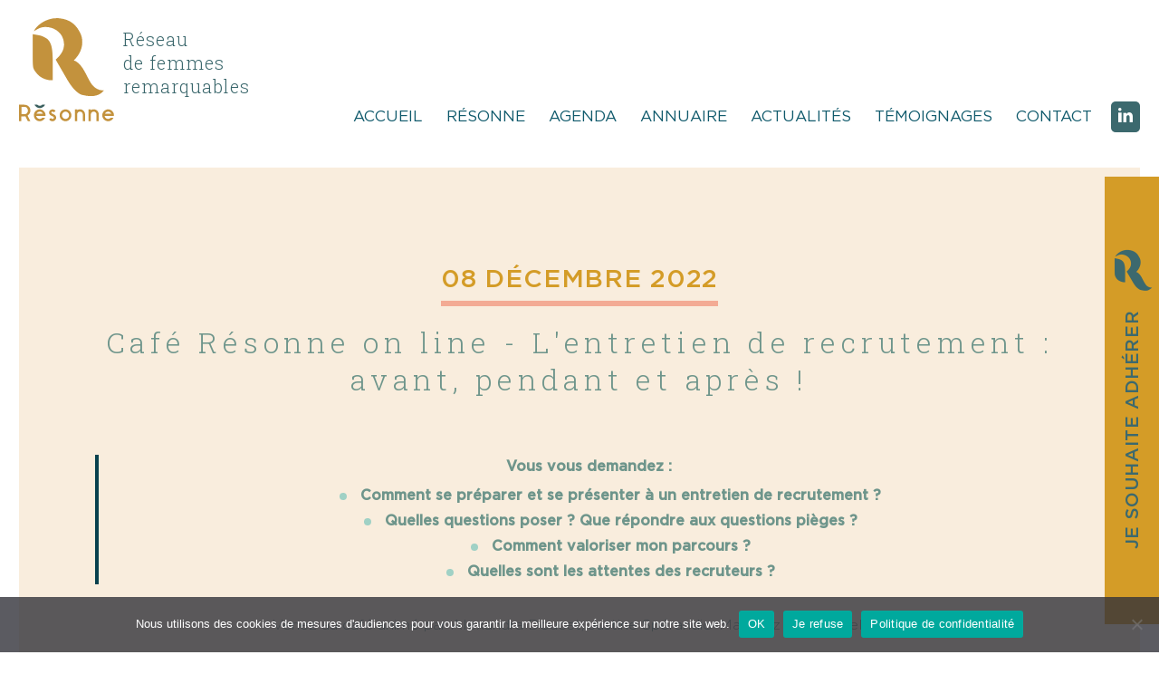

--- FILE ---
content_type: text/html; charset=UTF-8
request_url: https://www.reseau-resonne.fr/evenement/cafe-resonne-on-line-quelle-posture-pendant-lentretien-de-recrutement/
body_size: 15224
content:
<!doctype html>
<html lang="fr-FR">
<head>
	<meta charset="UTF-8">
	<meta name="viewport" content="width=device-width, initial-scale=1">
	<link rel="profile" href="https://gmpg.org/xfn/11">
	<meta name='robots' content='index, follow, max-image-preview:large, max-snippet:-1, max-video-preview:-1' />

	<!-- This site is optimized with the Yoast SEO plugin v26.6 - https://yoast.com/wordpress/plugins/seo/ -->
	<title>Café Résonne on line - L&#039;entretien de recrutement - jeudi 8 décembre 2022 &#8226; Résonne</title>
	<meta name="description" content="Agenda réseau - Résonne, réseau professionnelle de toutes les femmes du secteur public - jeudi 8 décembre 2022 - Café Résonne on line" />
	<link rel="canonical" href="https://www.reseau-resonne.fr/evenement/cafe-resonne-on-line-quelle-posture-pendant-lentretien-de-recrutement/" />
	<meta property="og:locale" content="fr_FR" />
	<meta property="og:type" content="article" />
	<meta property="og:title" content="Café Résonne on line - L&#039;entretien de recrutement - jeudi 8 décembre 2022 &#8226; Résonne" />
	<meta property="og:description" content="Agenda réseau - Résonne, réseau professionnelle de toutes les femmes du secteur public - jeudi 8 décembre 2022 - Café Résonne on line" />
	<meta property="og:url" content="https://www.reseau-resonne.fr/evenement/cafe-resonne-on-line-quelle-posture-pendant-lentretien-de-recrutement/" />
	<meta property="og:site_name" content="Résonne" />
	<meta property="article:modified_time" content="2022-11-21T18:12:32+00:00" />
	<meta name="twitter:card" content="summary_large_image" />
	<script type="application/ld+json" class="yoast-schema-graph">{"@context":"https://schema.org","@graph":[{"@type":"WebPage","@id":"https://www.reseau-resonne.fr/evenement/cafe-resonne-on-line-quelle-posture-pendant-lentretien-de-recrutement/","url":"https://www.reseau-resonne.fr/evenement/cafe-resonne-on-line-quelle-posture-pendant-lentretien-de-recrutement/","name":"Café Résonne on line - L'entretien de recrutement - jeudi 8 décembre 2022 &#8226; Résonne","isPartOf":{"@id":"https://www.reseau-resonne.fr/#website"},"datePublished":"2022-07-05T14:05:44+00:00","dateModified":"2022-11-21T18:12:32+00:00","description":"Agenda réseau - Résonne, réseau professionnelle de toutes les femmes du secteur public - jeudi 8 décembre 2022 - Café Résonne on line","breadcrumb":{"@id":"https://www.reseau-resonne.fr/evenement/cafe-resonne-on-line-quelle-posture-pendant-lentretien-de-recrutement/#breadcrumb"},"inLanguage":"fr-FR","potentialAction":[{"@type":"ReadAction","target":["https://www.reseau-resonne.fr/evenement/cafe-resonne-on-line-quelle-posture-pendant-lentretien-de-recrutement/"]}]},{"@type":"BreadcrumbList","@id":"https://www.reseau-resonne.fr/evenement/cafe-resonne-on-line-quelle-posture-pendant-lentretien-de-recrutement/#breadcrumb","itemListElement":[{"@type":"ListItem","position":1,"name":"Accueil","item":"https://www.reseau-resonne.fr/"},{"@type":"ListItem","position":2,"name":"Café Résonne on line &#8211; L&rsquo;entretien de recrutement &#8211; jeudi 8 décembre 2022"}]},{"@type":"WebSite","@id":"https://www.reseau-resonne.fr/#website","url":"https://www.reseau-resonne.fr/","name":"Résonne","description":"Réseau de femmes remarquables","publisher":{"@id":"https://www.reseau-resonne.fr/#organization"},"potentialAction":[{"@type":"SearchAction","target":{"@type":"EntryPoint","urlTemplate":"https://www.reseau-resonne.fr/?s={search_term_string}"},"query-input":{"@type":"PropertyValueSpecification","valueRequired":true,"valueName":"search_term_string"}}],"inLanguage":"fr-FR"},{"@type":"Organization","@id":"https://www.reseau-resonne.fr/#organization","name":"Résonne","url":"https://www.reseau-resonne.fr/","logo":{"@type":"ImageObject","inLanguage":"fr-FR","@id":"https://www.reseau-resonne.fr/#/schema/logo/image/","url":"https://www.reseau-resonne.fr/wp-content/uploads/2020/01/logo-resonne.png","contentUrl":"https://www.reseau-resonne.fr/wp-content/uploads/2020/01/logo-resonne.png","width":923,"height":1059,"caption":"Résonne"},"image":{"@id":"https://www.reseau-resonne.fr/#/schema/logo/image/"}}]}</script>
	<!-- / Yoast SEO plugin. -->


<link rel='dns-prefetch' href='//www.reseau-resonne.fr' />
<link rel='dns-prefetch' href='//fonts.googleapis.com' />
<link rel="alternate" title="oEmbed (JSON)" type="application/json+oembed" href="https://www.reseau-resonne.fr/wp-json/oembed/1.0/embed?url=https%3A%2F%2Fwww.reseau-resonne.fr%2Fevenement%2Fcafe-resonne-on-line-quelle-posture-pendant-lentretien-de-recrutement%2F" />
<link rel="alternate" title="oEmbed (XML)" type="text/xml+oembed" href="https://www.reseau-resonne.fr/wp-json/oembed/1.0/embed?url=https%3A%2F%2Fwww.reseau-resonne.fr%2Fevenement%2Fcafe-resonne-on-line-quelle-posture-pendant-lentretien-de-recrutement%2F&#038;format=xml" />
<style id='wp-img-auto-sizes-contain-inline-css' type='text/css'>
img:is([sizes=auto i],[sizes^="auto," i]){contain-intrinsic-size:3000px 1500px}
/*# sourceURL=wp-img-auto-sizes-contain-inline-css */
</style>
<style id='classic-theme-styles-inline-css' type='text/css'>
/*! This file is auto-generated */
.wp-block-button__link{color:#fff;background-color:#32373c;border-radius:9999px;box-shadow:none;text-decoration:none;padding:calc(.667em + 2px) calc(1.333em + 2px);font-size:1.125em}.wp-block-file__button{background:#32373c;color:#fff;text-decoration:none}
/*# sourceURL=/wp-includes/css/classic-themes.min.css */
</style>
<link rel='stylesheet' id='contact-form-7-css' href='https://www.reseau-resonne.fr/wp-content/plugins/contact-form-7/includes/css/styles.css?ver=6.1.4' type='text/css' media='all' />
<link rel='stylesheet' id='cookie-notice-front-css' href='https://www.reseau-resonne.fr/wp-content/plugins/cookie-notice/css/front.min.css?ver=2.5.11' type='text/css' media='all' />
<link rel='stylesheet' id='resonne-style-css' href='https://www.reseau-resonne.fr/wp-content/themes/resonne_pm/style.css?ver=2.0.1' type='text/css' media='all' />
<link rel='stylesheet' id='resonne-style-roboto-slab-css' href='https://fonts.googleapis.com/css?family=Roboto+Slab%3A300%2C400%2C700&#038;display=swa&#038;ver=6.9' type='text/css' media='all' />
<link rel='stylesheet' id='resonne-style-lib-css' href='https://www.reseau-resonne.fr/wp-content/themes/resonne_pm/assets/css/lib.min.css?ver=3.2.1' type='text/css' media='all' />
<link rel='stylesheet' id='resonne-style-css-css' href='https://www.reseau-resonne.fr/wp-content/themes/resonne_pm/assets/css/site.min.css?ver=3.3.3' type='text/css' media='all' />
<script type="text/javascript" src="https://www.reseau-resonne.fr/wp-includes/js/jquery/jquery.min.js?ver=3.7.1" id="jquery-core-js"></script>
<script type="text/javascript" src="https://www.reseau-resonne.fr/wp-includes/js/jquery/jquery-migrate.min.js?ver=3.4.1" id="jquery-migrate-js"></script>
<link rel="https://api.w.org/" href="https://www.reseau-resonne.fr/wp-json/" /><link rel="EditURI" type="application/rsd+xml" title="RSD" href="https://www.reseau-resonne.fr/xmlrpc.php?rsd" />
<meta name="generator" content="WordPress 6.9" />
<link rel='shortlink' href='https://www.reseau-resonne.fr/?p=575' />

	<link rel="apple-touch-icon" sizes="57x57" href="https://www.reseau-resonne.fr/wp-content/themes/resonne_pm/assets/imgs/fav/apple-icon-57x57.png">
	<link rel="apple-touch-icon" sizes="60x60" href="https://www.reseau-resonne.fr/wp-content/themes/resonne_pm/assets/imgs/fav/apple-icon-60x60.png">
	<link rel="apple-touch-icon" sizes="72x72" href="https://www.reseau-resonne.fr/wp-content/themes/resonne_pm/assets/imgs/fav/apple-icon-72x72.png">
	<link rel="apple-touch-icon" sizes="76x76" href="https://www.reseau-resonne.fr/wp-content/themes/resonne_pm/assets/imgs/fav/apple-icon-76x76.png">
	<link rel="apple-touch-icon" sizes="114x114" href="https://www.reseau-resonne.fr/wp-content/themes/resonne_pm/assets/imgs/fav/apple-icon-114x114.png">
	<link rel="apple-touch-icon" sizes="120x120" href="https://www.reseau-resonne.fr/wp-content/themes/resonne_pm/assets/imgs/fav/apple-icon-120x120.png">
	<link rel="apple-touch-icon" sizes="144x144" href="https://www.reseau-resonne.fr/wp-content/themes/resonne_pm/assets/imgs/fav/apple-icon-144x144.png">
	<link rel="apple-touch-icon" sizes="152x152" href="https://www.reseau-resonne.fr/wp-content/themes/resonne_pm/assets/imgs/fav/apple-icon-152x152.png">
	<link rel="apple-touch-icon" sizes="180x180" href="https://www.reseau-resonne.fr/wp-content/themes/resonne_pm/assets/imgs/fav/apple-icon-180x180.png">
	<link rel="icon" type="image/png" sizes="192x192"  href="https://www.reseau-resonne.fr/wp-content/themes/resonne_pm/assets/imgs/fav/android-icon-192x192.png">
	<link rel="icon" type="image/png" sizes="32x32" href="https://www.reseau-resonne.fr/wp-content/themes/resonne_pm/assets/imgs/fav/favicon-32x32.png">
	<link rel="icon" type="image/png" sizes="96x96" href="https://www.reseau-resonne.fr/wp-content/themes/resonne_pm/assets/imgs/fav/favicon-96x96.png">
	<link rel="icon" type="image/png" sizes="16x16" href="https://www.reseau-resonne.fr/wp-content/themes/resonne_pm/assets/imgs/fav/favicon-16x16.png">
	<meta name="msapplication-TileColor" content="#ffffff">
	<meta name="msapplication-TileImage" content="https://www.reseau-resonne.fr/wp-content/themes/resonne_pm/assets/imgs/fav/ms-icon-144x144.png">
	<meta name="theme-color" content="#ffffff">

<style id='global-styles-inline-css' type='text/css'>
:root{--wp--preset--aspect-ratio--square: 1;--wp--preset--aspect-ratio--4-3: 4/3;--wp--preset--aspect-ratio--3-4: 3/4;--wp--preset--aspect-ratio--3-2: 3/2;--wp--preset--aspect-ratio--2-3: 2/3;--wp--preset--aspect-ratio--16-9: 16/9;--wp--preset--aspect-ratio--9-16: 9/16;--wp--preset--color--black: #000000;--wp--preset--color--cyan-bluish-gray: #abb8c3;--wp--preset--color--white: #ffffff;--wp--preset--color--pale-pink: #f78da7;--wp--preset--color--vivid-red: #cf2e2e;--wp--preset--color--luminous-vivid-orange: #ff6900;--wp--preset--color--luminous-vivid-amber: #fcb900;--wp--preset--color--light-green-cyan: #7bdcb5;--wp--preset--color--vivid-green-cyan: #00d084;--wp--preset--color--pale-cyan-blue: #8ed1fc;--wp--preset--color--vivid-cyan-blue: #0693e3;--wp--preset--color--vivid-purple: #9b51e0;--wp--preset--gradient--vivid-cyan-blue-to-vivid-purple: linear-gradient(135deg,rgb(6,147,227) 0%,rgb(155,81,224) 100%);--wp--preset--gradient--light-green-cyan-to-vivid-green-cyan: linear-gradient(135deg,rgb(122,220,180) 0%,rgb(0,208,130) 100%);--wp--preset--gradient--luminous-vivid-amber-to-luminous-vivid-orange: linear-gradient(135deg,rgb(252,185,0) 0%,rgb(255,105,0) 100%);--wp--preset--gradient--luminous-vivid-orange-to-vivid-red: linear-gradient(135deg,rgb(255,105,0) 0%,rgb(207,46,46) 100%);--wp--preset--gradient--very-light-gray-to-cyan-bluish-gray: linear-gradient(135deg,rgb(238,238,238) 0%,rgb(169,184,195) 100%);--wp--preset--gradient--cool-to-warm-spectrum: linear-gradient(135deg,rgb(74,234,220) 0%,rgb(151,120,209) 20%,rgb(207,42,186) 40%,rgb(238,44,130) 60%,rgb(251,105,98) 80%,rgb(254,248,76) 100%);--wp--preset--gradient--blush-light-purple: linear-gradient(135deg,rgb(255,206,236) 0%,rgb(152,150,240) 100%);--wp--preset--gradient--blush-bordeaux: linear-gradient(135deg,rgb(254,205,165) 0%,rgb(254,45,45) 50%,rgb(107,0,62) 100%);--wp--preset--gradient--luminous-dusk: linear-gradient(135deg,rgb(255,203,112) 0%,rgb(199,81,192) 50%,rgb(65,88,208) 100%);--wp--preset--gradient--pale-ocean: linear-gradient(135deg,rgb(255,245,203) 0%,rgb(182,227,212) 50%,rgb(51,167,181) 100%);--wp--preset--gradient--electric-grass: linear-gradient(135deg,rgb(202,248,128) 0%,rgb(113,206,126) 100%);--wp--preset--gradient--midnight: linear-gradient(135deg,rgb(2,3,129) 0%,rgb(40,116,252) 100%);--wp--preset--font-size--small: 13px;--wp--preset--font-size--medium: 20px;--wp--preset--font-size--large: 36px;--wp--preset--font-size--x-large: 42px;--wp--preset--spacing--20: 0.44rem;--wp--preset--spacing--30: 0.67rem;--wp--preset--spacing--40: 1rem;--wp--preset--spacing--50: 1.5rem;--wp--preset--spacing--60: 2.25rem;--wp--preset--spacing--70: 3.38rem;--wp--preset--spacing--80: 5.06rem;--wp--preset--shadow--natural: 6px 6px 9px rgba(0, 0, 0, 0.2);--wp--preset--shadow--deep: 12px 12px 50px rgba(0, 0, 0, 0.4);--wp--preset--shadow--sharp: 6px 6px 0px rgba(0, 0, 0, 0.2);--wp--preset--shadow--outlined: 6px 6px 0px -3px rgb(255, 255, 255), 6px 6px rgb(0, 0, 0);--wp--preset--shadow--crisp: 6px 6px 0px rgb(0, 0, 0);}:where(.is-layout-flex){gap: 0.5em;}:where(.is-layout-grid){gap: 0.5em;}body .is-layout-flex{display: flex;}.is-layout-flex{flex-wrap: wrap;align-items: center;}.is-layout-flex > :is(*, div){margin: 0;}body .is-layout-grid{display: grid;}.is-layout-grid > :is(*, div){margin: 0;}:where(.wp-block-columns.is-layout-flex){gap: 2em;}:where(.wp-block-columns.is-layout-grid){gap: 2em;}:where(.wp-block-post-template.is-layout-flex){gap: 1.25em;}:where(.wp-block-post-template.is-layout-grid){gap: 1.25em;}.has-black-color{color: var(--wp--preset--color--black) !important;}.has-cyan-bluish-gray-color{color: var(--wp--preset--color--cyan-bluish-gray) !important;}.has-white-color{color: var(--wp--preset--color--white) !important;}.has-pale-pink-color{color: var(--wp--preset--color--pale-pink) !important;}.has-vivid-red-color{color: var(--wp--preset--color--vivid-red) !important;}.has-luminous-vivid-orange-color{color: var(--wp--preset--color--luminous-vivid-orange) !important;}.has-luminous-vivid-amber-color{color: var(--wp--preset--color--luminous-vivid-amber) !important;}.has-light-green-cyan-color{color: var(--wp--preset--color--light-green-cyan) !important;}.has-vivid-green-cyan-color{color: var(--wp--preset--color--vivid-green-cyan) !important;}.has-pale-cyan-blue-color{color: var(--wp--preset--color--pale-cyan-blue) !important;}.has-vivid-cyan-blue-color{color: var(--wp--preset--color--vivid-cyan-blue) !important;}.has-vivid-purple-color{color: var(--wp--preset--color--vivid-purple) !important;}.has-black-background-color{background-color: var(--wp--preset--color--black) !important;}.has-cyan-bluish-gray-background-color{background-color: var(--wp--preset--color--cyan-bluish-gray) !important;}.has-white-background-color{background-color: var(--wp--preset--color--white) !important;}.has-pale-pink-background-color{background-color: var(--wp--preset--color--pale-pink) !important;}.has-vivid-red-background-color{background-color: var(--wp--preset--color--vivid-red) !important;}.has-luminous-vivid-orange-background-color{background-color: var(--wp--preset--color--luminous-vivid-orange) !important;}.has-luminous-vivid-amber-background-color{background-color: var(--wp--preset--color--luminous-vivid-amber) !important;}.has-light-green-cyan-background-color{background-color: var(--wp--preset--color--light-green-cyan) !important;}.has-vivid-green-cyan-background-color{background-color: var(--wp--preset--color--vivid-green-cyan) !important;}.has-pale-cyan-blue-background-color{background-color: var(--wp--preset--color--pale-cyan-blue) !important;}.has-vivid-cyan-blue-background-color{background-color: var(--wp--preset--color--vivid-cyan-blue) !important;}.has-vivid-purple-background-color{background-color: var(--wp--preset--color--vivid-purple) !important;}.has-black-border-color{border-color: var(--wp--preset--color--black) !important;}.has-cyan-bluish-gray-border-color{border-color: var(--wp--preset--color--cyan-bluish-gray) !important;}.has-white-border-color{border-color: var(--wp--preset--color--white) !important;}.has-pale-pink-border-color{border-color: var(--wp--preset--color--pale-pink) !important;}.has-vivid-red-border-color{border-color: var(--wp--preset--color--vivid-red) !important;}.has-luminous-vivid-orange-border-color{border-color: var(--wp--preset--color--luminous-vivid-orange) !important;}.has-luminous-vivid-amber-border-color{border-color: var(--wp--preset--color--luminous-vivid-amber) !important;}.has-light-green-cyan-border-color{border-color: var(--wp--preset--color--light-green-cyan) !important;}.has-vivid-green-cyan-border-color{border-color: var(--wp--preset--color--vivid-green-cyan) !important;}.has-pale-cyan-blue-border-color{border-color: var(--wp--preset--color--pale-cyan-blue) !important;}.has-vivid-cyan-blue-border-color{border-color: var(--wp--preset--color--vivid-cyan-blue) !important;}.has-vivid-purple-border-color{border-color: var(--wp--preset--color--vivid-purple) !important;}.has-vivid-cyan-blue-to-vivid-purple-gradient-background{background: var(--wp--preset--gradient--vivid-cyan-blue-to-vivid-purple) !important;}.has-light-green-cyan-to-vivid-green-cyan-gradient-background{background: var(--wp--preset--gradient--light-green-cyan-to-vivid-green-cyan) !important;}.has-luminous-vivid-amber-to-luminous-vivid-orange-gradient-background{background: var(--wp--preset--gradient--luminous-vivid-amber-to-luminous-vivid-orange) !important;}.has-luminous-vivid-orange-to-vivid-red-gradient-background{background: var(--wp--preset--gradient--luminous-vivid-orange-to-vivid-red) !important;}.has-very-light-gray-to-cyan-bluish-gray-gradient-background{background: var(--wp--preset--gradient--very-light-gray-to-cyan-bluish-gray) !important;}.has-cool-to-warm-spectrum-gradient-background{background: var(--wp--preset--gradient--cool-to-warm-spectrum) !important;}.has-blush-light-purple-gradient-background{background: var(--wp--preset--gradient--blush-light-purple) !important;}.has-blush-bordeaux-gradient-background{background: var(--wp--preset--gradient--blush-bordeaux) !important;}.has-luminous-dusk-gradient-background{background: var(--wp--preset--gradient--luminous-dusk) !important;}.has-pale-ocean-gradient-background{background: var(--wp--preset--gradient--pale-ocean) !important;}.has-electric-grass-gradient-background{background: var(--wp--preset--gradient--electric-grass) !important;}.has-midnight-gradient-background{background: var(--wp--preset--gradient--midnight) !important;}.has-small-font-size{font-size: var(--wp--preset--font-size--small) !important;}.has-medium-font-size{font-size: var(--wp--preset--font-size--medium) !important;}.has-large-font-size{font-size: var(--wp--preset--font-size--large) !important;}.has-x-large-font-size{font-size: var(--wp--preset--font-size--x-large) !important;}
/*# sourceURL=global-styles-inline-css */
</style>
</head>

<body class="wp-singular evenement-template-default single single-evenement postid-575 wp-theme-resonne_pm cookies-not-set">
<div id="page" class="site">

	


	<a class="skip-link screen-reader-text" href="#content">Skip to content</a>
		<header id="masthead" class="site-header">
		<div class="site-width">
		<div class="site-branding">
			 <p class="site-title"> <a href="https://www.reseau-resonne.fr/" rel="home">					<span class="logo_container">
					<svg  id="svg_top_logo" viewBox="0 0 220 238" preserveAspectRatio="xMinYMin meet" class="svg-content">
						    <g id="top_Page-1" stroke="none" stroke-width="1" fill="none" fill-rule="evenodd">
						        <g id="top_ELEMENTS-vecto" transform="translate(-20.000000, -328.000000)">
						            <g id="top_Group-5" transform="translate(20.000000, 328.117673)">
						                <path class="do_desapear" d="M12.856,221.403327 C13.983,221.403327 15.015,221.161327 15.955,220.678327 C16.894,220.194327 17.704,219.556327 18.388,218.762327 C19.07,217.967327 19.617,217.059327 20.027,216.040327 C20.437,215.021327 20.641,213.960327 20.641,212.853327 C20.641,211.784327 20.437,210.729327 20.027,209.693327 C19.617,208.657327 19.07,207.751327 18.388,206.973327 C17.704,206.196327 16.894,205.565327 15.955,205.082327 C15.015,204.598327 13.983,204.356327 12.856,204.356327 L5.532,204.356327 L5.532,221.403327 L12.856,221.403327 Z M25.815,216.702327 C25.336,218.252327 24.627,219.646327 23.689,220.887327 C22.749,222.126327 21.597,223.177327 20.231,224.037327 C20.163,224.106327 20.078,224.158327 19.976,224.192327 C19.873,224.226327 19.787,224.278327 19.719,224.348327 L26.327,237.468327 L20.539,237.468327 L14.751,226.052327 C14.341,226.121327 13.932,226.173327 13.522,226.207327 C13.112,226.241327 12.668,226.259327 12.19,226.259327 L5.481,226.259327 L5.481,237.468327 L0,237.468327 L0,199.501327 L12.19,199.501327 C13.727,199.501327 15.169,199.699327 16.518,200.095327 C17.867,200.491327 19.104,201.034327 20.231,201.723327 C22.998,203.478327 24.858,205.941327 25.815,209.109327 C25.848,209.281327 25.882,209.436327 25.917,209.574327 C25.951,209.712327 26.001,209.867327 26.07,210.039327 L26.07,210.297327 C26.139,210.470327 26.181,210.658327 26.199,210.865327 C26.215,211.072327 26.241,211.278327 26.276,211.485327 L26.276,211.537327 C26.309,211.743327 26.327,211.950327 26.327,212.156327 C26.327,212.363327 26.327,212.588327 26.327,212.828327 L26.327,212.983327 C26.327,213.189327 26.327,213.396327 26.327,213.602327 C26.327,213.809327 26.309,214.016327 26.276,214.223327 L26.276,214.326327 C26.241,214.533327 26.215,214.731327 26.199,214.920327 C26.181,215.110327 26.139,215.307327 26.07,215.514327 L26.07,215.721327 C25.934,216.100327 25.848,216.427327 25.815,216.702327 L25.815,216.702327 Z" id="top_Fill-24" fill="#C3923D"></path>
						                <path class="do_desapear" d="M47.941,215.514327 C46.267,215.514327 44.773,215.949327 43.459,216.817327 C42.144,217.686327 41.146,218.836327 40.463,220.266327 L55.419,220.266327 C55.248,219.994327 55.086,219.723327 54.932,219.450327 C54.778,219.177327 54.616,218.921327 54.446,218.682327 C53.66,217.694327 52.704,216.919327 51.577,216.357327 C50.451,215.796327 49.238,215.514327 47.941,215.514327 Z M50.143,225.587327 L39.848,225.587327 C40.053,226.516327 40.403,227.387327 40.898,228.195327 C41.393,229.005327 42,229.702327 42.716,230.288327 C43.434,230.874327 44.235,231.329327 45.124,231.656327 C46.011,231.984327 46.95,232.147327 47.941,232.147327 C49.136,232.147327 50.253,231.906327 51.295,231.424327 C52.337,230.942327 53.25,230.270327 54.036,229.409327 L60.234,229.409327 C60.028,229.926327 59.78,230.417327 59.491,230.882327 C59.2,231.347327 58.884,231.804327 58.543,232.251327 C57.314,233.835327 55.777,235.100327 53.934,236.047327 C52.089,236.995327 50.092,237.468327 47.941,237.468327 C46.063,237.468327 44.304,237.115327 42.665,236.409327 C41.026,235.703327 39.592,234.729327 38.363,233.490327 C37.133,232.251327 36.169,230.804327 35.469,229.151327 C34.769,227.498327 34.419,225.724327 34.419,223.831327 C34.419,221.937327 34.769,220.163327 35.469,218.510327 C36.169,216.857327 37.133,215.411327 38.363,214.171327 C39.592,212.931327 41.026,211.959327 42.665,211.253327 C44.304,210.547327 46.063,210.193327 47.941,210.193327 C50.092,210.193327 52.089,210.668327 53.934,211.614327 C55.777,212.561327 57.314,213.845327 58.543,215.463327 C59.67,216.840327 60.489,218.459327 61.001,220.318327 C61.309,221.421327 61.462,222.591327 61.462,223.831327 C61.462,224.450327 61.412,225.036327 61.309,225.587327 L50.143,225.587327 L50.143,225.587327 Z" id="top_Fill-25" fill="#C3923D"></path>
						                <path class="do_desapear" d="M84.459,224.812327 C84.937,225.501327 85.312,226.250327 85.586,227.059327 C85.859,227.869327 85.979,228.721327 85.945,229.616327 C85.91,230.753327 85.654,231.804327 85.176,232.766327 C84.698,233.731327 84.067,234.575327 83.281,235.298327 C82.496,236.021327 81.574,236.581327 80.516,236.976327 C79.457,237.373327 78.347,237.554327 77.186,237.519327 C75.547,237.450327 74.07,237.020327 72.756,236.227327 C71.441,235.436327 70.442,234.386327 69.759,233.077327 L74.165,229.977327 C74.335,230.598327 74.71,231.123327 75.291,231.553327 C75.872,231.984327 76.554,232.199327 77.34,232.199327 C78.228,232.233327 79.004,231.984327 79.67,231.450327 C80.336,230.916327 80.669,230.254327 80.669,229.461327 C80.669,229.221327 80.651,229.048327 80.618,228.944327 L80.618,228.841327 L80.567,228.660327 L80.516,228.479327 C80.276,227.894327 79.832,227.413327 79.184,227.033327 C79.082,226.965327 78.928,226.896327 78.723,226.827327 L78.774,226.775327 C78.295,226.500327 77.767,226.232327 77.186,225.974327 C76.605,225.716327 76.016,225.440327 75.419,225.147327 C74.821,224.855327 74.232,224.546327 73.652,224.218327 C73.071,223.891327 72.525,223.504327 72.013,223.056327 L72.013,223.004327 L71.859,222.849327 C71.143,222.161327 70.579,221.360327 70.169,220.447327 C69.759,219.535327 69.571,218.561327 69.606,217.528327 C69.64,216.496327 69.879,215.532327 70.323,214.636327 C70.766,213.741327 71.355,212.966327 72.09,212.311327 C72.824,211.658327 73.686,211.141327 74.677,210.762327 C75.667,210.384327 76.725,210.212327 77.852,210.245327 C79.32,210.314327 80.644,210.677327 81.822,211.330327 C83,211.984327 83.93,212.863327 84.613,213.965327 L80.311,216.961327 C80.106,216.582327 79.773,216.255327 79.312,215.979327 C78.851,215.704327 78.33,215.565327 77.75,215.565327 C76.964,215.532327 76.29,215.721327 75.727,216.134327 C75.163,216.547327 74.881,217.047327 74.881,217.632327 C74.881,217.805327 74.898,217.925327 74.933,217.994327 C75,218.373327 75.171,218.700327 75.445,218.975327 C75.718,219.251327 76.06,219.474327 76.469,219.646327 C77.118,220.026327 77.86,220.413327 78.697,220.808327 C79.534,221.205327 80.379,221.644327 81.232,222.126327 C81.847,222.402327 82.462,222.798327 83.077,223.314327 L83.333,223.572327 C83.673,223.883327 84.05,224.296327 84.459,224.812327" id="top_Fill-26" fill="#C3923D"></path>
						                <path class="do_desapear" d="M107.636,232.096327 C108.759,232.096327 109.822,231.881327 110.827,231.450327 C111.831,231.019327 112.708,230.426327 113.457,229.668327 C114.206,228.911327 114.792,228.023327 115.218,227.008327 C115.644,225.992327 115.856,224.915327 115.856,223.779327 C115.856,222.642327 115.644,221.566327 115.218,220.551327 C114.792,219.535327 114.206,218.648327 113.457,217.890327 C112.708,217.134327 111.831,216.539327 110.827,216.108327 C109.822,215.678327 108.759,215.463327 107.636,215.463327 C106.512,215.463327 105.448,215.678327 104.444,216.108327 C103.44,216.539327 102.563,217.134327 101.814,217.890327 C101.065,218.648327 100.47,219.535327 100.027,220.551327 C99.585,221.566327 99.364,222.642327 99.364,223.779327 C99.364,224.915327 99.585,225.992327 100.027,227.008327 C100.47,228.023327 101.065,228.911327 101.814,229.668327 C102.563,230.426327 103.44,231.019327 104.444,231.450327 C105.448,231.881327 106.512,232.096327 107.636,232.096327 Z M107.61,210.142327 C109.488,210.142327 111.247,210.496327 112.886,211.201327 C114.525,211.907327 115.959,212.880327 117.188,214.119327 C118.417,215.359327 119.381,216.806327 120.083,218.459327 C120.782,220.111327 121.131,221.886327 121.131,223.779327 C121.131,225.674327 120.782,227.446327 120.083,229.099327 C119.381,230.753327 118.417,232.199327 117.188,233.438327 C115.959,234.679327 114.525,235.651327 112.886,236.357327 C111.247,237.063327 109.488,237.416327 107.61,237.416327 C105.732,237.416327 103.974,237.063327 102.334,236.357327 C100.696,235.651327 99.261,234.679327 98.032,233.438327 C96.803,232.199327 95.838,230.753327 95.138,229.099327 C94.438,227.446327 94.089,225.674327 94.089,223.779327 C94.089,221.886327 94.438,220.111327 95.138,218.459327 C95.838,216.806327 96.803,215.359327 98.032,214.119327 C99.261,212.880327 100.696,211.907327 102.334,211.201327 C103.974,210.496327 105.732,210.142327 107.61,210.142327 L107.61,210.142327 Z" id="top_Fill-27" fill="#C3923D"></path>
						                <path class="do_desapear" d="M147.561,211.950327 C149.184,213.053327 150.468,214.473327 151.417,216.212327 C152.363,217.951327 152.836,219.853327 152.836,221.920327 L152.836,237.468327 L147.561,237.468327 L147.561,221.920327 C147.561,221.024327 147.389,220.172327 147.046,219.362327 C146.704,218.554327 146.233,217.848327 145.632,217.245327 C145.032,216.642327 144.338,216.169327 143.55,215.824327 C142.761,215.480327 141.922,215.307327 141.031,215.307327 C140.139,215.307327 139.29,215.480327 138.485,215.824327 C137.68,216.169327 136.985,216.642327 136.403,217.245327 C135.82,217.848327 135.356,218.554327 135.014,219.362327 C134.671,220.172327 134.5,221.024327 134.5,221.920327 L134.5,237.468327 L129.224,237.468327 L129.224,209.987327 L134.5,209.987327 L134.541,211.950327 C135.462,211.330327 136.479,210.848327 137.59,210.504327 C138.701,210.160327 139.854,209.987327 141.05,209.987327 C142.247,209.987327 143.4,210.160327 144.511,210.504327 C145.622,210.848327 146.638,211.330327 147.561,211.950327" id="top_Fill-28" fill="#C3923D"></path>
						                <path class="do_desapear" d="M179.316,211.950327 C180.939,213.053327 182.223,214.473327 183.171,216.212327 C184.118,217.951327 184.591,219.853327 184.591,221.920327 L184.591,237.468327 L179.316,237.468327 L179.316,221.920327 C179.316,221.024327 179.144,220.172327 178.801,219.362327 C178.458,218.554327 177.988,217.848327 177.387,217.245327 C176.787,216.642327 176.093,216.169327 175.305,215.824327 C174.516,215.480327 173.677,215.307327 172.786,215.307327 C171.894,215.307327 171.044,215.480327 170.24,215.824327 C169.435,216.169327 168.74,216.642327 168.158,217.245327 C167.575,217.848327 167.111,218.554327 166.769,219.362327 C166.426,220.172327 166.255,221.024327 166.255,221.920327 L166.255,237.468327 L160.979,237.468327 L160.979,209.987327 L166.255,209.987327 L166.295,211.950327 C167.217,211.330327 168.234,210.848327 169.345,210.504327 C170.456,210.160327 171.609,209.987327 172.805,209.987327 C174.001,209.987327 175.155,210.160327 176.266,210.504327 C177.376,210.848327 178.393,211.330327 179.316,211.950327" id="top_Fill-29" fill="#C3923D"></path>
						                <path class="do_desapear" d="M206.257,215.514327 C204.583,215.514327 203.089,215.949327 201.776,216.817327 C200.46,217.686327 199.461,218.836327 198.779,220.266327 L213.735,220.266327 C213.564,219.994327 213.402,219.723327 213.249,219.450327 C213.095,219.177327 212.932,218.921327 212.762,218.682327 C211.976,217.694327 211.021,216.919327 209.894,216.357327 C208.767,215.796327 207.554,215.514327 206.257,215.514327 Z M208.459,225.587327 L198.165,225.587327 C198.37,226.516327 198.719,227.387327 199.214,228.195327 C199.709,229.005327 200.316,229.702327 201.033,230.288327 C201.75,230.874327 202.551,231.329327 203.44,231.656327 C204.328,231.984327 205.266,232.147327 206.257,232.147327 C207.452,232.147327 208.57,231.906327 209.612,231.424327 C210.653,230.942327 211.566,230.270327 212.352,229.409327 L218.549,229.409327 C218.345,229.926327 218.097,230.417327 217.807,230.882327 C217.516,231.347327 217.201,231.804327 216.86,232.251327 C215.63,233.835327 214.093,235.100327 212.25,236.047327 C210.406,236.995327 208.409,237.468327 206.257,237.468327 C204.378,237.468327 202.621,237.115327 200.982,236.409327 C199.342,235.703327 197.909,234.729327 196.679,233.490327 C195.45,232.251327 194.485,230.804327 193.786,229.151327 C193.085,227.498327 192.735,225.724327 192.735,223.831327 C192.735,221.937327 193.085,220.163327 193.786,218.510327 C194.485,216.857327 195.45,215.411327 196.679,214.171327 C197.909,212.931327 199.342,211.959327 200.982,211.253327 C202.621,210.547327 204.378,210.193327 206.257,210.193327 C208.409,210.193327 210.406,210.668327 212.25,211.614327 C214.093,212.561327 215.63,213.845327 216.86,215.463327 C217.987,216.840327 218.806,218.459327 219.318,220.318327 C219.625,221.421327 219.779,222.591327 219.779,223.831327 C219.779,224.450327 219.728,225.036327 219.625,225.587327 L208.459,225.587327 L208.459,225.587327 Z" id="top_Fill-30" fill="#C3923D"></path>
						                <path d="M51.247,201.131327 C50.244,201.562327 49.179,201.776327 48.057,201.776327 C46.933,201.776327 45.869,201.562327 44.865,201.131327 C43.88,200.709327 43.018,200.127327 42.279,199.389327 L35.85,199.389327 C36.52,200.787327 37.38,202.037327 38.453,203.120327 C39.683,204.360327 41.117,205.333327 42.755,206.039327 C44.395,206.745327 46.153,207.098327 48.031,207.098327 C49.909,207.098327 51.668,206.745327 53.307,206.039327 C54.946,205.333327 56.38,204.360327 57.609,203.120327 C58.683,202.037327 59.542,200.787327 60.212,199.389327 L53.834,199.389327 C53.094,200.127327 52.234,200.709327 51.247,201.131327" id="top_Fill-31" class="do_desapear" fill="#3A5F5F"></path>
						                <path d="M31.688,37.0043268 C31.688,37.0043268 31.688,71.6463268 31.688,76.5623268 C31.688,116.119327 32.39,113.778327 37.305,122.439327 C51.583,144.675327 78.033,143.036327 78.033,143.036327 L78.033,94.5853268 C78.033,50.5803268 67.968,41.6863268 31.688,37.0043268" id="top_Fill-32" fill="#C3923D"></path>
						                <path d="M186.172,165.273327 C170.723,160.357327 164.675,147.087327 159.722,137.865327 C154.029,127.265327 143.229,101.657327 125.948,96.8863268 C126.795,96.8493268 127.326,96.7863268 127.421,96.6913268 C150.594,73.9873268 148.487,48.4743268 142.401,35.8343268 C133.741,17.1093268 120.399,2.83132676 93.013,0.25632676 C65.627,-2.31867324 41.285,15.0023268 34.262,29.9823268 C34.262,29.9823268 37.642,28.0353268 46.54,23.3593268 C66.201,14.6993268 95.472,25.0623268 102.342,48.4653268 C107.291,65.3263268 102.586,80.1463268 84.821,95.5213268 C84.821,95.5213268 106.355,132.503327 113.143,144.207327 C126.953,166.911327 138.422,173.933327 144.04,176.274327 C180.788,186.105327 192.023,171.593327 196.705,166.443327 C196.705,166.443327 189.27,166.259327 186.172,165.273327" id="top_Fill-33" fill="#C3923D"></path>
						            </g>
						        </g>
						    </g>
						</svg>
						</span>
						<span class="logo_text">
							Réseau <br> de femmes <br> remarquables
						</span>	
					</a>
				</h1>
			</a> </p>		</div><!-- .site-branding -->
		<nav id="site-navigation" class="main-navigation">

				<button class="menu-toggle" aria-controls="primary-menu" aria-expanded="false">
					 <span class='menu'>
			    		<span class='hamburger'></span>
					 </span>
					<span class="txt">>Menu Principal</span>
				</button>
				<div id="container_menu_p" class="container_menu"><ul id="primary-menu" class="menu"><li id="menu-item-17" class="menu-item menu-item-type-post_type menu-item-object-page menu-item-home menu-item-17"><a href="https://www.reseau-resonne.fr/">Accueil</a></li>
<li id="menu-item-21" class="menu-item menu-item-type-post_type menu-item-object-page menu-item-21"><a href="https://www.reseau-resonne.fr/resonne/">Résonne</a></li>
<li id="menu-item-18" class="menu-item menu-item-type-post_type menu-item-object-page menu-item-18"><a href="https://www.reseau-resonne.fr/agenda/">Agenda</a></li>
<li id="menu-item-19" class="menu-item menu-item-type-post_type menu-item-object-page menu-item-19"><a href="https://www.reseau-resonne.fr/annuaire/">Annuaire</a></li>
<li id="menu-item-270" class="menu-item menu-item-type-post_type menu-item-object-page current_page_parent menu-item-270"><a href="https://www.reseau-resonne.fr/actualites/">Actualités</a></li>
<li id="menu-item-462" class="menu-item menu-item-type-post_type menu-item-object-page menu-item-462"><a href="https://www.reseau-resonne.fr/temoignages/">Témoignages</a></li>
<li id="menu-item-20" class="menu-item menu-item-type-post_type menu-item-object-page menu-item-20"><a href="https://www.reseau-resonne.fr/contact/">Contact</a></li>
</ul></div>				<a class="RsLinkedin" href="https://www.linkedin.com/company/reseau-resonne/?original_referer=" target="_blank"><i class="icon-linkedin"></i><span class="ToDesapear">Linkedin</span></a>
		</nav>
		</div>
		        <div class="BInfoMenuMobile">
            <div class="footer-col1">
                <a href="#form_register"  class="Btn-adherer-mobile Btn-adherer-mobile-js"><i class="icon-logo-bleu"></i>Je souhaite adhérer</a> 
            </div>
        </div>
    		</header><!-- #masthead -->

	<div id="content" class="site-content">


	<div id="primary" class="content-area">
		<main id="main" class="site-main">

					
			<article class="ContentPage site-width">
					
					
					<div class="wysiwyg wysiwyg--center SingleContent">
						
														
								 	<div class="Event-Item">

										<h1 class="TitleSection"><span>08 décembre 2022</span></h2>
										<h2 class="Event-Item-SubTitle">Café Résonne on line - L'entretien de recrutement : avant, pendant et après ! </h2>

										<div class="Event-Item-Desc wysiwyg wysiwyg--center">
											<p>&nbsp;</p>
<blockquote><p><strong>Vous vous demandez :</strong></p>
<ul>
<li><strong>Comment se préparer et se présenter à un entretien de recrutement ?</strong></li>
<li><strong>Quelles questions poser ? Que répondre aux questions pièges ?</strong></li>
<li><strong>Comment valoriser mon parcours ?</strong></li>
<li><strong>Quelles sont les attentes des recruteurs ?</strong></li>
</ul>
</blockquote>
<p>Venez au café animé par Alexandra Doucet, Justine Spérandio-Martinez et Eva Melgar.</p>
<p>&nbsp;</p>
<p>Venez avec vos témoignages, testez vos connaissances et partagez quelques bonnes pratiques issues des expériences des animatrices !</p>
<p>&nbsp;</p>
<p><strong>Jeudi 8 décembre 2022 de 13h30 à 14h30.</strong></p>
<p>&nbsp;</p>
<p>Codes de connexion zoom :</p>
<p><a href="https://us02web.zoom.us/j/5882096043?pwd=dHZmMFFBRUEva05VQnFzdTZ2QkVqZz09">https://us02web.zoom.us/j/5882096043?pwd=dHZmMFFBRUEva05VQnFzdTZ2QkVqZz09</a></p>
<p>ID de réunion : 588 209 6043<br />
Code secret : 561728</p>
<p><strong> </strong></p>
									
																					</div>

									</div>

											</div>
			</article>

		
		<aside class="Register">
	<button id="open_register_form" aria-controls="form_register" aria-expanded="false"><span>je souhaite adhérer <i class="icon-logo-bleu"></i></span></button>
	<div class="Register-Block">

		<button class="Register-Close Register-Close--js"><span class="ToDesapear">Fermer le formulaire</span> <i class="icon-close"></i> </button>
		<form action="https://www.reseau-resonne.fr/annuaire/#formAdhererPage" id="form_register" method="POST">
			<header>
				<p>Pour rejoindre notre réseau de femmes remarquables, renseignez le formulaire :</p>
			</header>

			<script src="https://www.google.com/recaptcha/api.js?render=6LdTI8UUAAAAAPN9xub75Smkv-KeGvX-ABy7Zedj"></script>
<script>
grecaptcha.ready(function() {
  grecaptcha.execute('6LdTI8UUAAAAAPN9xub75Smkv-KeGvX-ABy7Zedj', {action: 'register_form'}).then(function(token) {
   document.getElementById('token').value=token;
   //console.log('Ok token');
  });
});
</script>
<input type="hidden" name="token" value="" id="token">

<input type="hidden" name="securite_nonce_register" value="4d551f27d3"/>
<div class="Form2col">
	<div class="Form2col-Col">
		<p class="width_label">
			<label for="nom">Nom*</label>
			<input type="text" name="nom" id="nom" value="" />
		</p>
		<p class="width_label">
			<label for="prenom">Prénom*</label>
			<input type="text" name="prenom" id="prenom" value="" />
		</p>
		<p class="width_label">
			<label for="mail">Mail*</label>
			<input type="email" name="mail" id="mail" value="" />
		</p>
		<p class="width_label">
			<label for="tel">Tél*</label>
			<input type="tel" name="tel" id="tel" value="" />
		</p>
		<p class="width_label">
			<label for="ville">Ville*</label>
			<input type="text" name="ville" id="ville" value="" />
		</p>
		<p class="width_label">
			<label for="structure">Structure*</label>
			<input type="text" name="structure" id="structure" value="" />
		</p>
		
	</div>
	<div class="Form2col-Col">
		
		<p class="width_label before_info">
			<label for="fonction">Fonction*</label>
			<input type="text" name="fonction" id="fonction" value="" />
		</p>
		<div class="CadreFormLogin">
			<p class="info">Information de connexion</p>
			<p class="width_label before_info">
				<label for="identifiant">Identifiant *</label>
				<input type="text" name="username" id="identifiant" value="" />
			</p>

			<p class="width_label before_info">
				<label for="pass1">Password 1 *</label>
				<input type="password" name="password1" id="pass1" />
			</p>

			<p class="width_label before_info">
				<label for="pass2">Password 2 *</label>
				<input type="password" name="password2" id="pass2" />
		</p>
		</div>

		<p class="info">* Champs obligatoires</p>
			<input type="hidden" name="task" value="register" />
		<p class="form_submit">
			<input type="submit" value="Envoyer" />
		</p>
	</div>
</div>			
			<footer class="Register-Footer">
				<div class="Register-Footer-Col1">
				<p>Chaque membre de Résonne s’engage à transmettre, partager, aider les autres adhérentes et à se montrer bienveillante, solidaire et respectueuse des situations de chacune.</p>

				<p>Pour en savoir plus, téléchargez ici <a class="link_underline" target="_blank" href="https://www.reseau-resonne.fr/wp-content/themes/resonne_pm/pdf/Charte-Adhesion-Resonne-031219.pdf">notre charte d’engagement</a> </p>
				</div>
				<div class="Register-Footer-Col2">
					<a target="_blank" href="https://www.reseau-resonne.fr/wp-content/themes/resonne_pm/pdf/Charte-Adhesion-Resonne-031219.pdf">
						<i class="icon-text"></i>
					</a>
				</div>
			</footer>
		
		</form>
	</div>
	
</aside>
		</main><!-- #main -->
	</div><!-- #primary -->


	</div><!-- #content -->

	<footer id="colophon" class="site-footer">
		<div class="site-width footer-Container">
			<div class="footer-Col">
			<ul id="menu-footer" class="menu"><li id="menu-item-29" class="menu-item menu-item-type-post_type menu-item-object-page menu-item-29"><a href="https://www.reseau-resonne.fr/mentions-legales/">Mentions légales</a></li>
<li id="menu-item-28" class="menu-item menu-item-type-post_type menu-item-object-page menu-item-28"><a href="https://www.reseau-resonne.fr/plan-du-site/">Plan du site</a></li>
<li id="menu-item-269" class="menu-item menu-item-type-post_type menu-item-object-page current_page_parent menu-item-269"><a href="https://www.reseau-resonne.fr/actualites/">Actualités</a></li>
<li id="menu-item-30" class="menu-item menu-item-type-post_type menu-item-object-page menu-item-30"><a href="https://www.reseau-resonne.fr/contact/">Contact</a></li>
</ul>			<a class="RsLinkedin" href="https://www.linkedin.com/company/reseau-resonne/?original_referer=" target="_blank"><i class="icon-linkedin"></i><span class="ToDesapear">Linkedin</span></a>
			</div>	
			<div class="footer-Col2">

				<p>
					<span class="copyright">Copyright Resonne 2024</span> <br>
					Designed with <i class="icon-love"></i> by Les Juliets <br>
					<!--<a href="#" class="link_rs"> <i class="icon-linkedin"></i> <span class="ToDesapear">Lien vers linkedin resonne</span> </a>-->
				</p>
			</div>
		</div>
	</footer><!-- #colophon -->
</div><!-- #page -->

<script>
	
	let vh = window.innerHeight * 0.01;
	document.documentElement.style.setProperty('--vh', vh+'px');
	window.addEventListener('resize', function() {
	  let vh = window.innerHeight * 0.01;
	  document.documentElement.style.setProperty('--vh', vh+'px');
	});

</script>

<script type="speculationrules">
{"prefetch":[{"source":"document","where":{"and":[{"href_matches":"/*"},{"not":{"href_matches":["/wp-*.php","/wp-admin/*","/wp-content/uploads/*","/wp-content/*","/wp-content/plugins/*","/wp-content/themes/resonne_pm/*","/*\\?(.+)"]}},{"not":{"selector_matches":"a[rel~=\"nofollow\"]"}},{"not":{"selector_matches":".no-prefetch, .no-prefetch a"}}]},"eagerness":"conservative"}]}
</script>
<script type="text/javascript" src="https://www.reseau-resonne.fr/wp-includes/js/dist/hooks.min.js?ver=dd5603f07f9220ed27f1" id="wp-hooks-js"></script>
<script type="text/javascript" src="https://www.reseau-resonne.fr/wp-includes/js/dist/i18n.min.js?ver=c26c3dc7bed366793375" id="wp-i18n-js"></script>
<script type="text/javascript" id="wp-i18n-js-after">
/* <![CDATA[ */
wp.i18n.setLocaleData( { 'text direction\u0004ltr': [ 'ltr' ] } );
//# sourceURL=wp-i18n-js-after
/* ]]> */
</script>
<script type="text/javascript" src="https://www.reseau-resonne.fr/wp-content/plugins/contact-form-7/includes/swv/js/index.js?ver=6.1.4" id="swv-js"></script>
<script type="text/javascript" id="contact-form-7-js-translations">
/* <![CDATA[ */
( function( domain, translations ) {
	var localeData = translations.locale_data[ domain ] || translations.locale_data.messages;
	localeData[""].domain = domain;
	wp.i18n.setLocaleData( localeData, domain );
} )( "contact-form-7", {"translation-revision-date":"2025-02-06 12:02:14+0000","generator":"GlotPress\/4.0.1","domain":"messages","locale_data":{"messages":{"":{"domain":"messages","plural-forms":"nplurals=2; plural=n > 1;","lang":"fr"},"This contact form is placed in the wrong place.":["Ce formulaire de contact est plac\u00e9 dans un mauvais endroit."],"Error:":["Erreur\u00a0:"]}},"comment":{"reference":"includes\/js\/index.js"}} );
//# sourceURL=contact-form-7-js-translations
/* ]]> */
</script>
<script type="text/javascript" id="contact-form-7-js-before">
/* <![CDATA[ */
var wpcf7 = {
    "api": {
        "root": "https:\/\/www.reseau-resonne.fr\/wp-json\/",
        "namespace": "contact-form-7\/v1"
    }
};
//# sourceURL=contact-form-7-js-before
/* ]]> */
</script>
<script type="text/javascript" src="https://www.reseau-resonne.fr/wp-content/plugins/contact-form-7/includes/js/index.js?ver=6.1.4" id="contact-form-7-js"></script>
<script type="text/javascript" id="cookie-notice-front-js-before">
/* <![CDATA[ */
var cnArgs = {"ajaxUrl":"https:\/\/www.reseau-resonne.fr\/wp-admin\/admin-ajax.php","nonce":"0e752ff12a","hideEffect":"fade","position":"bottom","onScroll":false,"onScrollOffset":100,"onClick":false,"cookieName":"cookie_notice_accepted","cookieTime":2592000,"cookieTimeRejected":2592000,"globalCookie":false,"redirection":true,"cache":false,"revokeCookies":false,"revokeCookiesOpt":"automatic"};

//# sourceURL=cookie-notice-front-js-before
/* ]]> */
</script>
<script type="text/javascript" src="https://www.reseau-resonne.fr/wp-content/plugins/cookie-notice/js/front.min.js?ver=2.5.11" id="cookie-notice-front-js"></script>
<script type="text/javascript" src="https://www.reseau-resonne.fr/wp-content/themes/resonne_pm/assets/js/global.min.js?ver=3.0.1" id="resonne-scripts-js"></script>
<script type="text/javascript" src="https://www.google.com/recaptcha/api.js?render=6LdTI8UUAAAAAPN9xub75Smkv-KeGvX-ABy7Zedj&amp;ver=3.0" id="google-recaptcha-js"></script>
<script type="text/javascript" src="https://www.reseau-resonne.fr/wp-includes/js/dist/vendor/wp-polyfill.min.js?ver=3.15.0" id="wp-polyfill-js"></script>
<script type="text/javascript" id="wpcf7-recaptcha-js-before">
/* <![CDATA[ */
var wpcf7_recaptcha = {
    "sitekey": "6LdTI8UUAAAAAPN9xub75Smkv-KeGvX-ABy7Zedj",
    "actions": {
        "homepage": "homepage",
        "contactform": "contactform"
    }
};
//# sourceURL=wpcf7-recaptcha-js-before
/* ]]> */
</script>
<script type="text/javascript" src="https://www.reseau-resonne.fr/wp-content/plugins/contact-form-7/modules/recaptcha/index.js?ver=6.1.4" id="wpcf7-recaptcha-js"></script>

		<!-- Cookie Notice plugin v2.5.11 by Hu-manity.co https://hu-manity.co/ -->
		<div id="cookie-notice" role="dialog" class="cookie-notice-hidden cookie-revoke-hidden cn-position-bottom" aria-label="Cookie Notice" style="background-color: rgba(50,50,58,0.8);"><div class="cookie-notice-container" style="color: #fff"><span id="cn-notice-text" class="cn-text-container">Nous utilisons des cookies de mesures d'audiences pour vous garantir la meilleure expérience sur notre site web.</span><span id="cn-notice-buttons" class="cn-buttons-container"><button id="cn-accept-cookie" data-cookie-set="accept" class="cn-set-cookie cn-button" aria-label="OK" style="background-color: #00a99d">OK</button><button id="cn-refuse-cookie" data-cookie-set="refuse" class="cn-set-cookie cn-button" aria-label="Je refuse" style="background-color: #00a99d">Je refuse</button><button data-link-url="https://www.reseau-resonne.fr/mentions-legales/" data-link-target="_blank" id="cn-more-info" class="cn-more-info cn-button" aria-label="Politique de confidentialité" style="background-color: #00a99d">Politique de confidentialité</button></span><button type="button" id="cn-close-notice" data-cookie-set="accept" class="cn-close-icon" aria-label="Je refuse"></button></div>
			
		</div>
		<!-- / Cookie Notice plugin -->
</body>
</html>


--- FILE ---
content_type: text/html; charset=utf-8
request_url: https://www.google.com/recaptcha/api2/anchor?ar=1&k=6LdTI8UUAAAAAPN9xub75Smkv-KeGvX-ABy7Zedj&co=aHR0cHM6Ly93d3cucmVzZWF1LXJlc29ubmUuZnI6NDQz&hl=en&v=PoyoqOPhxBO7pBk68S4YbpHZ&size=invisible&anchor-ms=20000&execute-ms=30000&cb=oh6ka53qlr99
body_size: 48557
content:
<!DOCTYPE HTML><html dir="ltr" lang="en"><head><meta http-equiv="Content-Type" content="text/html; charset=UTF-8">
<meta http-equiv="X-UA-Compatible" content="IE=edge">
<title>reCAPTCHA</title>
<style type="text/css">
/* cyrillic-ext */
@font-face {
  font-family: 'Roboto';
  font-style: normal;
  font-weight: 400;
  font-stretch: 100%;
  src: url(//fonts.gstatic.com/s/roboto/v48/KFO7CnqEu92Fr1ME7kSn66aGLdTylUAMa3GUBHMdazTgWw.woff2) format('woff2');
  unicode-range: U+0460-052F, U+1C80-1C8A, U+20B4, U+2DE0-2DFF, U+A640-A69F, U+FE2E-FE2F;
}
/* cyrillic */
@font-face {
  font-family: 'Roboto';
  font-style: normal;
  font-weight: 400;
  font-stretch: 100%;
  src: url(//fonts.gstatic.com/s/roboto/v48/KFO7CnqEu92Fr1ME7kSn66aGLdTylUAMa3iUBHMdazTgWw.woff2) format('woff2');
  unicode-range: U+0301, U+0400-045F, U+0490-0491, U+04B0-04B1, U+2116;
}
/* greek-ext */
@font-face {
  font-family: 'Roboto';
  font-style: normal;
  font-weight: 400;
  font-stretch: 100%;
  src: url(//fonts.gstatic.com/s/roboto/v48/KFO7CnqEu92Fr1ME7kSn66aGLdTylUAMa3CUBHMdazTgWw.woff2) format('woff2');
  unicode-range: U+1F00-1FFF;
}
/* greek */
@font-face {
  font-family: 'Roboto';
  font-style: normal;
  font-weight: 400;
  font-stretch: 100%;
  src: url(//fonts.gstatic.com/s/roboto/v48/KFO7CnqEu92Fr1ME7kSn66aGLdTylUAMa3-UBHMdazTgWw.woff2) format('woff2');
  unicode-range: U+0370-0377, U+037A-037F, U+0384-038A, U+038C, U+038E-03A1, U+03A3-03FF;
}
/* math */
@font-face {
  font-family: 'Roboto';
  font-style: normal;
  font-weight: 400;
  font-stretch: 100%;
  src: url(//fonts.gstatic.com/s/roboto/v48/KFO7CnqEu92Fr1ME7kSn66aGLdTylUAMawCUBHMdazTgWw.woff2) format('woff2');
  unicode-range: U+0302-0303, U+0305, U+0307-0308, U+0310, U+0312, U+0315, U+031A, U+0326-0327, U+032C, U+032F-0330, U+0332-0333, U+0338, U+033A, U+0346, U+034D, U+0391-03A1, U+03A3-03A9, U+03B1-03C9, U+03D1, U+03D5-03D6, U+03F0-03F1, U+03F4-03F5, U+2016-2017, U+2034-2038, U+203C, U+2040, U+2043, U+2047, U+2050, U+2057, U+205F, U+2070-2071, U+2074-208E, U+2090-209C, U+20D0-20DC, U+20E1, U+20E5-20EF, U+2100-2112, U+2114-2115, U+2117-2121, U+2123-214F, U+2190, U+2192, U+2194-21AE, U+21B0-21E5, U+21F1-21F2, U+21F4-2211, U+2213-2214, U+2216-22FF, U+2308-230B, U+2310, U+2319, U+231C-2321, U+2336-237A, U+237C, U+2395, U+239B-23B7, U+23D0, U+23DC-23E1, U+2474-2475, U+25AF, U+25B3, U+25B7, U+25BD, U+25C1, U+25CA, U+25CC, U+25FB, U+266D-266F, U+27C0-27FF, U+2900-2AFF, U+2B0E-2B11, U+2B30-2B4C, U+2BFE, U+3030, U+FF5B, U+FF5D, U+1D400-1D7FF, U+1EE00-1EEFF;
}
/* symbols */
@font-face {
  font-family: 'Roboto';
  font-style: normal;
  font-weight: 400;
  font-stretch: 100%;
  src: url(//fonts.gstatic.com/s/roboto/v48/KFO7CnqEu92Fr1ME7kSn66aGLdTylUAMaxKUBHMdazTgWw.woff2) format('woff2');
  unicode-range: U+0001-000C, U+000E-001F, U+007F-009F, U+20DD-20E0, U+20E2-20E4, U+2150-218F, U+2190, U+2192, U+2194-2199, U+21AF, U+21E6-21F0, U+21F3, U+2218-2219, U+2299, U+22C4-22C6, U+2300-243F, U+2440-244A, U+2460-24FF, U+25A0-27BF, U+2800-28FF, U+2921-2922, U+2981, U+29BF, U+29EB, U+2B00-2BFF, U+4DC0-4DFF, U+FFF9-FFFB, U+10140-1018E, U+10190-1019C, U+101A0, U+101D0-101FD, U+102E0-102FB, U+10E60-10E7E, U+1D2C0-1D2D3, U+1D2E0-1D37F, U+1F000-1F0FF, U+1F100-1F1AD, U+1F1E6-1F1FF, U+1F30D-1F30F, U+1F315, U+1F31C, U+1F31E, U+1F320-1F32C, U+1F336, U+1F378, U+1F37D, U+1F382, U+1F393-1F39F, U+1F3A7-1F3A8, U+1F3AC-1F3AF, U+1F3C2, U+1F3C4-1F3C6, U+1F3CA-1F3CE, U+1F3D4-1F3E0, U+1F3ED, U+1F3F1-1F3F3, U+1F3F5-1F3F7, U+1F408, U+1F415, U+1F41F, U+1F426, U+1F43F, U+1F441-1F442, U+1F444, U+1F446-1F449, U+1F44C-1F44E, U+1F453, U+1F46A, U+1F47D, U+1F4A3, U+1F4B0, U+1F4B3, U+1F4B9, U+1F4BB, U+1F4BF, U+1F4C8-1F4CB, U+1F4D6, U+1F4DA, U+1F4DF, U+1F4E3-1F4E6, U+1F4EA-1F4ED, U+1F4F7, U+1F4F9-1F4FB, U+1F4FD-1F4FE, U+1F503, U+1F507-1F50B, U+1F50D, U+1F512-1F513, U+1F53E-1F54A, U+1F54F-1F5FA, U+1F610, U+1F650-1F67F, U+1F687, U+1F68D, U+1F691, U+1F694, U+1F698, U+1F6AD, U+1F6B2, U+1F6B9-1F6BA, U+1F6BC, U+1F6C6-1F6CF, U+1F6D3-1F6D7, U+1F6E0-1F6EA, U+1F6F0-1F6F3, U+1F6F7-1F6FC, U+1F700-1F7FF, U+1F800-1F80B, U+1F810-1F847, U+1F850-1F859, U+1F860-1F887, U+1F890-1F8AD, U+1F8B0-1F8BB, U+1F8C0-1F8C1, U+1F900-1F90B, U+1F93B, U+1F946, U+1F984, U+1F996, U+1F9E9, U+1FA00-1FA6F, U+1FA70-1FA7C, U+1FA80-1FA89, U+1FA8F-1FAC6, U+1FACE-1FADC, U+1FADF-1FAE9, U+1FAF0-1FAF8, U+1FB00-1FBFF;
}
/* vietnamese */
@font-face {
  font-family: 'Roboto';
  font-style: normal;
  font-weight: 400;
  font-stretch: 100%;
  src: url(//fonts.gstatic.com/s/roboto/v48/KFO7CnqEu92Fr1ME7kSn66aGLdTylUAMa3OUBHMdazTgWw.woff2) format('woff2');
  unicode-range: U+0102-0103, U+0110-0111, U+0128-0129, U+0168-0169, U+01A0-01A1, U+01AF-01B0, U+0300-0301, U+0303-0304, U+0308-0309, U+0323, U+0329, U+1EA0-1EF9, U+20AB;
}
/* latin-ext */
@font-face {
  font-family: 'Roboto';
  font-style: normal;
  font-weight: 400;
  font-stretch: 100%;
  src: url(//fonts.gstatic.com/s/roboto/v48/KFO7CnqEu92Fr1ME7kSn66aGLdTylUAMa3KUBHMdazTgWw.woff2) format('woff2');
  unicode-range: U+0100-02BA, U+02BD-02C5, U+02C7-02CC, U+02CE-02D7, U+02DD-02FF, U+0304, U+0308, U+0329, U+1D00-1DBF, U+1E00-1E9F, U+1EF2-1EFF, U+2020, U+20A0-20AB, U+20AD-20C0, U+2113, U+2C60-2C7F, U+A720-A7FF;
}
/* latin */
@font-face {
  font-family: 'Roboto';
  font-style: normal;
  font-weight: 400;
  font-stretch: 100%;
  src: url(//fonts.gstatic.com/s/roboto/v48/KFO7CnqEu92Fr1ME7kSn66aGLdTylUAMa3yUBHMdazQ.woff2) format('woff2');
  unicode-range: U+0000-00FF, U+0131, U+0152-0153, U+02BB-02BC, U+02C6, U+02DA, U+02DC, U+0304, U+0308, U+0329, U+2000-206F, U+20AC, U+2122, U+2191, U+2193, U+2212, U+2215, U+FEFF, U+FFFD;
}
/* cyrillic-ext */
@font-face {
  font-family: 'Roboto';
  font-style: normal;
  font-weight: 500;
  font-stretch: 100%;
  src: url(//fonts.gstatic.com/s/roboto/v48/KFO7CnqEu92Fr1ME7kSn66aGLdTylUAMa3GUBHMdazTgWw.woff2) format('woff2');
  unicode-range: U+0460-052F, U+1C80-1C8A, U+20B4, U+2DE0-2DFF, U+A640-A69F, U+FE2E-FE2F;
}
/* cyrillic */
@font-face {
  font-family: 'Roboto';
  font-style: normal;
  font-weight: 500;
  font-stretch: 100%;
  src: url(//fonts.gstatic.com/s/roboto/v48/KFO7CnqEu92Fr1ME7kSn66aGLdTylUAMa3iUBHMdazTgWw.woff2) format('woff2');
  unicode-range: U+0301, U+0400-045F, U+0490-0491, U+04B0-04B1, U+2116;
}
/* greek-ext */
@font-face {
  font-family: 'Roboto';
  font-style: normal;
  font-weight: 500;
  font-stretch: 100%;
  src: url(//fonts.gstatic.com/s/roboto/v48/KFO7CnqEu92Fr1ME7kSn66aGLdTylUAMa3CUBHMdazTgWw.woff2) format('woff2');
  unicode-range: U+1F00-1FFF;
}
/* greek */
@font-face {
  font-family: 'Roboto';
  font-style: normal;
  font-weight: 500;
  font-stretch: 100%;
  src: url(//fonts.gstatic.com/s/roboto/v48/KFO7CnqEu92Fr1ME7kSn66aGLdTylUAMa3-UBHMdazTgWw.woff2) format('woff2');
  unicode-range: U+0370-0377, U+037A-037F, U+0384-038A, U+038C, U+038E-03A1, U+03A3-03FF;
}
/* math */
@font-face {
  font-family: 'Roboto';
  font-style: normal;
  font-weight: 500;
  font-stretch: 100%;
  src: url(//fonts.gstatic.com/s/roboto/v48/KFO7CnqEu92Fr1ME7kSn66aGLdTylUAMawCUBHMdazTgWw.woff2) format('woff2');
  unicode-range: U+0302-0303, U+0305, U+0307-0308, U+0310, U+0312, U+0315, U+031A, U+0326-0327, U+032C, U+032F-0330, U+0332-0333, U+0338, U+033A, U+0346, U+034D, U+0391-03A1, U+03A3-03A9, U+03B1-03C9, U+03D1, U+03D5-03D6, U+03F0-03F1, U+03F4-03F5, U+2016-2017, U+2034-2038, U+203C, U+2040, U+2043, U+2047, U+2050, U+2057, U+205F, U+2070-2071, U+2074-208E, U+2090-209C, U+20D0-20DC, U+20E1, U+20E5-20EF, U+2100-2112, U+2114-2115, U+2117-2121, U+2123-214F, U+2190, U+2192, U+2194-21AE, U+21B0-21E5, U+21F1-21F2, U+21F4-2211, U+2213-2214, U+2216-22FF, U+2308-230B, U+2310, U+2319, U+231C-2321, U+2336-237A, U+237C, U+2395, U+239B-23B7, U+23D0, U+23DC-23E1, U+2474-2475, U+25AF, U+25B3, U+25B7, U+25BD, U+25C1, U+25CA, U+25CC, U+25FB, U+266D-266F, U+27C0-27FF, U+2900-2AFF, U+2B0E-2B11, U+2B30-2B4C, U+2BFE, U+3030, U+FF5B, U+FF5D, U+1D400-1D7FF, U+1EE00-1EEFF;
}
/* symbols */
@font-face {
  font-family: 'Roboto';
  font-style: normal;
  font-weight: 500;
  font-stretch: 100%;
  src: url(//fonts.gstatic.com/s/roboto/v48/KFO7CnqEu92Fr1ME7kSn66aGLdTylUAMaxKUBHMdazTgWw.woff2) format('woff2');
  unicode-range: U+0001-000C, U+000E-001F, U+007F-009F, U+20DD-20E0, U+20E2-20E4, U+2150-218F, U+2190, U+2192, U+2194-2199, U+21AF, U+21E6-21F0, U+21F3, U+2218-2219, U+2299, U+22C4-22C6, U+2300-243F, U+2440-244A, U+2460-24FF, U+25A0-27BF, U+2800-28FF, U+2921-2922, U+2981, U+29BF, U+29EB, U+2B00-2BFF, U+4DC0-4DFF, U+FFF9-FFFB, U+10140-1018E, U+10190-1019C, U+101A0, U+101D0-101FD, U+102E0-102FB, U+10E60-10E7E, U+1D2C0-1D2D3, U+1D2E0-1D37F, U+1F000-1F0FF, U+1F100-1F1AD, U+1F1E6-1F1FF, U+1F30D-1F30F, U+1F315, U+1F31C, U+1F31E, U+1F320-1F32C, U+1F336, U+1F378, U+1F37D, U+1F382, U+1F393-1F39F, U+1F3A7-1F3A8, U+1F3AC-1F3AF, U+1F3C2, U+1F3C4-1F3C6, U+1F3CA-1F3CE, U+1F3D4-1F3E0, U+1F3ED, U+1F3F1-1F3F3, U+1F3F5-1F3F7, U+1F408, U+1F415, U+1F41F, U+1F426, U+1F43F, U+1F441-1F442, U+1F444, U+1F446-1F449, U+1F44C-1F44E, U+1F453, U+1F46A, U+1F47D, U+1F4A3, U+1F4B0, U+1F4B3, U+1F4B9, U+1F4BB, U+1F4BF, U+1F4C8-1F4CB, U+1F4D6, U+1F4DA, U+1F4DF, U+1F4E3-1F4E6, U+1F4EA-1F4ED, U+1F4F7, U+1F4F9-1F4FB, U+1F4FD-1F4FE, U+1F503, U+1F507-1F50B, U+1F50D, U+1F512-1F513, U+1F53E-1F54A, U+1F54F-1F5FA, U+1F610, U+1F650-1F67F, U+1F687, U+1F68D, U+1F691, U+1F694, U+1F698, U+1F6AD, U+1F6B2, U+1F6B9-1F6BA, U+1F6BC, U+1F6C6-1F6CF, U+1F6D3-1F6D7, U+1F6E0-1F6EA, U+1F6F0-1F6F3, U+1F6F7-1F6FC, U+1F700-1F7FF, U+1F800-1F80B, U+1F810-1F847, U+1F850-1F859, U+1F860-1F887, U+1F890-1F8AD, U+1F8B0-1F8BB, U+1F8C0-1F8C1, U+1F900-1F90B, U+1F93B, U+1F946, U+1F984, U+1F996, U+1F9E9, U+1FA00-1FA6F, U+1FA70-1FA7C, U+1FA80-1FA89, U+1FA8F-1FAC6, U+1FACE-1FADC, U+1FADF-1FAE9, U+1FAF0-1FAF8, U+1FB00-1FBFF;
}
/* vietnamese */
@font-face {
  font-family: 'Roboto';
  font-style: normal;
  font-weight: 500;
  font-stretch: 100%;
  src: url(//fonts.gstatic.com/s/roboto/v48/KFO7CnqEu92Fr1ME7kSn66aGLdTylUAMa3OUBHMdazTgWw.woff2) format('woff2');
  unicode-range: U+0102-0103, U+0110-0111, U+0128-0129, U+0168-0169, U+01A0-01A1, U+01AF-01B0, U+0300-0301, U+0303-0304, U+0308-0309, U+0323, U+0329, U+1EA0-1EF9, U+20AB;
}
/* latin-ext */
@font-face {
  font-family: 'Roboto';
  font-style: normal;
  font-weight: 500;
  font-stretch: 100%;
  src: url(//fonts.gstatic.com/s/roboto/v48/KFO7CnqEu92Fr1ME7kSn66aGLdTylUAMa3KUBHMdazTgWw.woff2) format('woff2');
  unicode-range: U+0100-02BA, U+02BD-02C5, U+02C7-02CC, U+02CE-02D7, U+02DD-02FF, U+0304, U+0308, U+0329, U+1D00-1DBF, U+1E00-1E9F, U+1EF2-1EFF, U+2020, U+20A0-20AB, U+20AD-20C0, U+2113, U+2C60-2C7F, U+A720-A7FF;
}
/* latin */
@font-face {
  font-family: 'Roboto';
  font-style: normal;
  font-weight: 500;
  font-stretch: 100%;
  src: url(//fonts.gstatic.com/s/roboto/v48/KFO7CnqEu92Fr1ME7kSn66aGLdTylUAMa3yUBHMdazQ.woff2) format('woff2');
  unicode-range: U+0000-00FF, U+0131, U+0152-0153, U+02BB-02BC, U+02C6, U+02DA, U+02DC, U+0304, U+0308, U+0329, U+2000-206F, U+20AC, U+2122, U+2191, U+2193, U+2212, U+2215, U+FEFF, U+FFFD;
}
/* cyrillic-ext */
@font-face {
  font-family: 'Roboto';
  font-style: normal;
  font-weight: 900;
  font-stretch: 100%;
  src: url(//fonts.gstatic.com/s/roboto/v48/KFO7CnqEu92Fr1ME7kSn66aGLdTylUAMa3GUBHMdazTgWw.woff2) format('woff2');
  unicode-range: U+0460-052F, U+1C80-1C8A, U+20B4, U+2DE0-2DFF, U+A640-A69F, U+FE2E-FE2F;
}
/* cyrillic */
@font-face {
  font-family: 'Roboto';
  font-style: normal;
  font-weight: 900;
  font-stretch: 100%;
  src: url(//fonts.gstatic.com/s/roboto/v48/KFO7CnqEu92Fr1ME7kSn66aGLdTylUAMa3iUBHMdazTgWw.woff2) format('woff2');
  unicode-range: U+0301, U+0400-045F, U+0490-0491, U+04B0-04B1, U+2116;
}
/* greek-ext */
@font-face {
  font-family: 'Roboto';
  font-style: normal;
  font-weight: 900;
  font-stretch: 100%;
  src: url(//fonts.gstatic.com/s/roboto/v48/KFO7CnqEu92Fr1ME7kSn66aGLdTylUAMa3CUBHMdazTgWw.woff2) format('woff2');
  unicode-range: U+1F00-1FFF;
}
/* greek */
@font-face {
  font-family: 'Roboto';
  font-style: normal;
  font-weight: 900;
  font-stretch: 100%;
  src: url(//fonts.gstatic.com/s/roboto/v48/KFO7CnqEu92Fr1ME7kSn66aGLdTylUAMa3-UBHMdazTgWw.woff2) format('woff2');
  unicode-range: U+0370-0377, U+037A-037F, U+0384-038A, U+038C, U+038E-03A1, U+03A3-03FF;
}
/* math */
@font-face {
  font-family: 'Roboto';
  font-style: normal;
  font-weight: 900;
  font-stretch: 100%;
  src: url(//fonts.gstatic.com/s/roboto/v48/KFO7CnqEu92Fr1ME7kSn66aGLdTylUAMawCUBHMdazTgWw.woff2) format('woff2');
  unicode-range: U+0302-0303, U+0305, U+0307-0308, U+0310, U+0312, U+0315, U+031A, U+0326-0327, U+032C, U+032F-0330, U+0332-0333, U+0338, U+033A, U+0346, U+034D, U+0391-03A1, U+03A3-03A9, U+03B1-03C9, U+03D1, U+03D5-03D6, U+03F0-03F1, U+03F4-03F5, U+2016-2017, U+2034-2038, U+203C, U+2040, U+2043, U+2047, U+2050, U+2057, U+205F, U+2070-2071, U+2074-208E, U+2090-209C, U+20D0-20DC, U+20E1, U+20E5-20EF, U+2100-2112, U+2114-2115, U+2117-2121, U+2123-214F, U+2190, U+2192, U+2194-21AE, U+21B0-21E5, U+21F1-21F2, U+21F4-2211, U+2213-2214, U+2216-22FF, U+2308-230B, U+2310, U+2319, U+231C-2321, U+2336-237A, U+237C, U+2395, U+239B-23B7, U+23D0, U+23DC-23E1, U+2474-2475, U+25AF, U+25B3, U+25B7, U+25BD, U+25C1, U+25CA, U+25CC, U+25FB, U+266D-266F, U+27C0-27FF, U+2900-2AFF, U+2B0E-2B11, U+2B30-2B4C, U+2BFE, U+3030, U+FF5B, U+FF5D, U+1D400-1D7FF, U+1EE00-1EEFF;
}
/* symbols */
@font-face {
  font-family: 'Roboto';
  font-style: normal;
  font-weight: 900;
  font-stretch: 100%;
  src: url(//fonts.gstatic.com/s/roboto/v48/KFO7CnqEu92Fr1ME7kSn66aGLdTylUAMaxKUBHMdazTgWw.woff2) format('woff2');
  unicode-range: U+0001-000C, U+000E-001F, U+007F-009F, U+20DD-20E0, U+20E2-20E4, U+2150-218F, U+2190, U+2192, U+2194-2199, U+21AF, U+21E6-21F0, U+21F3, U+2218-2219, U+2299, U+22C4-22C6, U+2300-243F, U+2440-244A, U+2460-24FF, U+25A0-27BF, U+2800-28FF, U+2921-2922, U+2981, U+29BF, U+29EB, U+2B00-2BFF, U+4DC0-4DFF, U+FFF9-FFFB, U+10140-1018E, U+10190-1019C, U+101A0, U+101D0-101FD, U+102E0-102FB, U+10E60-10E7E, U+1D2C0-1D2D3, U+1D2E0-1D37F, U+1F000-1F0FF, U+1F100-1F1AD, U+1F1E6-1F1FF, U+1F30D-1F30F, U+1F315, U+1F31C, U+1F31E, U+1F320-1F32C, U+1F336, U+1F378, U+1F37D, U+1F382, U+1F393-1F39F, U+1F3A7-1F3A8, U+1F3AC-1F3AF, U+1F3C2, U+1F3C4-1F3C6, U+1F3CA-1F3CE, U+1F3D4-1F3E0, U+1F3ED, U+1F3F1-1F3F3, U+1F3F5-1F3F7, U+1F408, U+1F415, U+1F41F, U+1F426, U+1F43F, U+1F441-1F442, U+1F444, U+1F446-1F449, U+1F44C-1F44E, U+1F453, U+1F46A, U+1F47D, U+1F4A3, U+1F4B0, U+1F4B3, U+1F4B9, U+1F4BB, U+1F4BF, U+1F4C8-1F4CB, U+1F4D6, U+1F4DA, U+1F4DF, U+1F4E3-1F4E6, U+1F4EA-1F4ED, U+1F4F7, U+1F4F9-1F4FB, U+1F4FD-1F4FE, U+1F503, U+1F507-1F50B, U+1F50D, U+1F512-1F513, U+1F53E-1F54A, U+1F54F-1F5FA, U+1F610, U+1F650-1F67F, U+1F687, U+1F68D, U+1F691, U+1F694, U+1F698, U+1F6AD, U+1F6B2, U+1F6B9-1F6BA, U+1F6BC, U+1F6C6-1F6CF, U+1F6D3-1F6D7, U+1F6E0-1F6EA, U+1F6F0-1F6F3, U+1F6F7-1F6FC, U+1F700-1F7FF, U+1F800-1F80B, U+1F810-1F847, U+1F850-1F859, U+1F860-1F887, U+1F890-1F8AD, U+1F8B0-1F8BB, U+1F8C0-1F8C1, U+1F900-1F90B, U+1F93B, U+1F946, U+1F984, U+1F996, U+1F9E9, U+1FA00-1FA6F, U+1FA70-1FA7C, U+1FA80-1FA89, U+1FA8F-1FAC6, U+1FACE-1FADC, U+1FADF-1FAE9, U+1FAF0-1FAF8, U+1FB00-1FBFF;
}
/* vietnamese */
@font-face {
  font-family: 'Roboto';
  font-style: normal;
  font-weight: 900;
  font-stretch: 100%;
  src: url(//fonts.gstatic.com/s/roboto/v48/KFO7CnqEu92Fr1ME7kSn66aGLdTylUAMa3OUBHMdazTgWw.woff2) format('woff2');
  unicode-range: U+0102-0103, U+0110-0111, U+0128-0129, U+0168-0169, U+01A0-01A1, U+01AF-01B0, U+0300-0301, U+0303-0304, U+0308-0309, U+0323, U+0329, U+1EA0-1EF9, U+20AB;
}
/* latin-ext */
@font-face {
  font-family: 'Roboto';
  font-style: normal;
  font-weight: 900;
  font-stretch: 100%;
  src: url(//fonts.gstatic.com/s/roboto/v48/KFO7CnqEu92Fr1ME7kSn66aGLdTylUAMa3KUBHMdazTgWw.woff2) format('woff2');
  unicode-range: U+0100-02BA, U+02BD-02C5, U+02C7-02CC, U+02CE-02D7, U+02DD-02FF, U+0304, U+0308, U+0329, U+1D00-1DBF, U+1E00-1E9F, U+1EF2-1EFF, U+2020, U+20A0-20AB, U+20AD-20C0, U+2113, U+2C60-2C7F, U+A720-A7FF;
}
/* latin */
@font-face {
  font-family: 'Roboto';
  font-style: normal;
  font-weight: 900;
  font-stretch: 100%;
  src: url(//fonts.gstatic.com/s/roboto/v48/KFO7CnqEu92Fr1ME7kSn66aGLdTylUAMa3yUBHMdazQ.woff2) format('woff2');
  unicode-range: U+0000-00FF, U+0131, U+0152-0153, U+02BB-02BC, U+02C6, U+02DA, U+02DC, U+0304, U+0308, U+0329, U+2000-206F, U+20AC, U+2122, U+2191, U+2193, U+2212, U+2215, U+FEFF, U+FFFD;
}

</style>
<link rel="stylesheet" type="text/css" href="https://www.gstatic.com/recaptcha/releases/PoyoqOPhxBO7pBk68S4YbpHZ/styles__ltr.css">
<script nonce="-A8-ZyMfmnLBr22lKy-joQ" type="text/javascript">window['__recaptcha_api'] = 'https://www.google.com/recaptcha/api2/';</script>
<script type="text/javascript" src="https://www.gstatic.com/recaptcha/releases/PoyoqOPhxBO7pBk68S4YbpHZ/recaptcha__en.js" nonce="-A8-ZyMfmnLBr22lKy-joQ">
      
    </script></head>
<body><div id="rc-anchor-alert" class="rc-anchor-alert"></div>
<input type="hidden" id="recaptcha-token" value="[base64]">
<script type="text/javascript" nonce="-A8-ZyMfmnLBr22lKy-joQ">
      recaptcha.anchor.Main.init("[\x22ainput\x22,[\x22bgdata\x22,\x22\x22,\[base64]/[base64]/[base64]/[base64]/[base64]/[base64]/KGcoTywyNTMsTy5PKSxVRyhPLEMpKTpnKE8sMjUzLEMpLE8pKSxsKSksTykpfSxieT1mdW5jdGlvbihDLE8sdSxsKXtmb3IobD0odT1SKEMpLDApO08+MDtPLS0pbD1sPDw4fFooQyk7ZyhDLHUsbCl9LFVHPWZ1bmN0aW9uKEMsTyl7Qy5pLmxlbmd0aD4xMDQ/[base64]/[base64]/[base64]/[base64]/[base64]/[base64]/[base64]\\u003d\x22,\[base64]\\u003d\\u003d\x22,\[base64]/Cl1JbMznDucORwonDgCrCvsObwrZCw6XCm1wew5TDhzMhcMKKfWLDuU/Dqz3DmhzChcK6w7kFU8K1acObE8K1M8Oiwq/CksKbw7Ruw4h1w6NcTm3DonzDhsKHUMOcw5kEw7DDp07Dg8OLEnE5NsOwK8K8GEbCsMOPFQAfOsOwwrROHEHDkklHwogga8K+MWQ3w4/[base64]/Y8K9BsO7wo3DjUvCtjDClMOQRMO1QAvCk8Kqwr3ChnMSwoJqw4EBJsKlwqEgWjTCk1YsZS1SQMK2wrvCtSlneEQfwo3Cu8KQXcOuwoDDvXHDsHzCtMOEwrQQWTtlw704GsKQC8OCw57Di0gqccK5wo1XYcOrwq/Dvh/[base64]/Dqkh/[base64]/CtsK2cElUQCACwpLDnTzDp0XCtn/[base64]/[base64]/PkRMaSjCsBoXwpMXw4RVBsOOw6DDqcOUw443w7ovVDkYSnXCtsK0OC7DpMOjXMKvUDbCmcONw7HDksOQE8Olwp4DQyoqwqXCosOkZ0vDpcOYwovCi8K2wrIKLcOISGUrYWRQE8OMUsKtb8KQej7CrDbDhMOhw7BAQQHClMOdw7/DqmVZR8KYw6QMw5Z9wq4GwrXCuiYRRwHCjVPDqcOiHMKhwpcow5fDv8Kwwr/CjMKOVVd6Z0DDil0Qwq7DnDY6BcO/[base64]/CtArCtcK2NsOZe8K1wrXDnHPDriB/wr7CscO4w6IrwoJHw7bCqsO+Tg7Drlp7J2bCjBfCkQjCmBNGDA3CnsKmBip6wpTCu0vDjMOBJcKaNlFZVsOtYsKew7rCkH/Cr8KePsOMw5HCjMKnw6hrenPCv8Kvw5Jxw4nDq8OIOcK9X8KswpTDm8O0wpsedMOOSsK/[base64]/Cv3VSw41TLcKSeRBcbSbDm8OGaijCjMOEwpRKwqBYw7XChMOew7YMcsOVw4EmUh/[base64]/[base64]/ChykMFSJ3UcO1w4TDixRDOcOKwrlWw73DpsOZwqgdwrVoCMO6f8KYHQrClMKew4dWKcOUw59+w4HCiyjDrMOHGBfCtV8RYATCucOrYsKuw548w5bDlMO+w7bCmsKkBcOYwpBNw7jCtTTCqMOowqzDnsKCwopHwrpZa1FiwrQnAsOmFcOzwodiw4/Cm8OUw5RmBxfCrMO8w7PChjjDm8KMH8Ouw5XDg8OGw4vDm8KMw7vDgTA+Ikc6I8OMbivDvSnCkV4McHUXacO2w4PDvcKSe8KIw5Y/U8KVAsK4w6AswpEvQ8K0w4Aowq7DuFtoeUcbwqHCn1nDlcKIIVrCisKqwqU3wp/CpS/DjRB7w6IaBsKJwpgQwooeBDbCjcK1wrctw6XDl2PCuilCHHPCtcOEIT1xwrc0wqkpMhjDuk7DhsKfw5l/w4TDu2pgw44swrNQIWbCgcKBwoc/woYXwpNPw5BWw7JBwrUaMTc7wpnDujrDucKFw4XDr0guQMKjw5fDh8O0HFUSNh/Ci8KYOy7Dv8OyasO7wq/CpRdOBcK1wr4WAcO7wodETsKXV8KqXG91wpLDgcOiwo7CrlI2wpd6wr/CkDDCrMKOeENCw7xXwqdiWyrDg8OFX2bCqWwkwrBSw64ZZcOoYhAQw4bCgcK/KcKvw49Fw4Q7cxwrRx7DvHYBAsOPRTvDh8OHfsOADVgMCMO/DcOKw7TDtzvDgsO0wpQAw6RoBkx/w63CjiQmTMOGwrI3wofCssK7Cxotw4PCr25dwrbDqgBNL2rCrEjDvMOrU3NRw6nDt8ORw7srwqbDqmHChnPCvn/Du0wzCCDCssKCwqt7KMKdFipKw501w7cWwoTDiBVONsKdw4/DiMKWwqjCu8KwZ8KXaMOiXsOnMsK4JsK2wo7DlsO/[base64]/ChsK8IVLCvcO6BcOnwqEdOcKydsO8w7Mkw4EPDzvDmynDt1E8TcK7BH/CnRHDnXQ8WSNcw4cJw6RkwpMLw73DiGfDvMKKw6QBWsKmIQbCpgoVwonDosOxcklXZ8OfI8OmQTXDvMKmFyJnw5w6P8KiMcKrPFJXN8Omw43Dl1hwwq59wqXCiXLCnhXCkA0Da2zDusKSwr7CtsKMRUXCncO/[base64]/DhiolZMKlTmjDpwxqL8Kxw7cXwqpjeMK4Thg+w4nCnRw2aSgCwoDDqsOdK2zDlcOBwqnCiMOxw7cyWAVJwr3Dv8Klw59/fMORw4bCscOHC8K5w5/DosKjw7LCthYoKMKhwolGw4lrOcK5wqXCvsKPFwLCmsOWXgHCjsKuGDTCmMOjwpvCqEnCpxDCosO/[base64]/Cmwk/P8KqbWQhG8Olw7spFzoHwrXCvT3CsQdkw7rDgmnDs1HClFd9w5IIwr7CuUF+KCTDsk/[base64]/[base64]/[base64]/wq5/w53CsMKYw7kOfsO6wqrDgA8YZMOhEsOmCgIWw7RhVTjDkMKOY8KKw50Sa8KPU37DjE7CsMK3wo7ChcK4wrp0P8KMUsKkwozDrcKHw7J6w67DkBfCqcKHwrIiVhZ8PxFUwr/CqsKBY8KeVMK0MAvCgiHCscKPw6cMwrc3D8OuChpgw6HCqsKPaV5/WiHCocK+EHTDuU9QY8O5BcKJWVg7wpTDhMORwpXDnTYFeMO5w4/CgsKawr8Mw5Biw6ZywrHDvsO3W8OkGcOOw74Lw5wWKMKZEkUsw7vCnjsVw57CqjUdwr/DuQrCnVYww5XClcOnwp95KCzDt8KXwoFcLMO/XsO7w4gpBMKZAmIoK0PDt8KVdcOmFsOPaTVhWcONGsK6ZBdgGArCt8Oxw5ZPU8O3fVcRT0F0w6fCncK0f03DpgLDsgHDkR3CvMKHwpQsHMO/wqfCuQzDgcOxUwLDkXs6dFN+asKadMKndzvDvxpuw7QZVBzDq8Kow7LCl8OJCTovw4DDn0NWTQPCqsKYw6DCtsOYw67DqMKNw7PDvcKkwplOQUTCm8KxN1cMC8K/w44lw4XDt8KMw7vDgVTDtcO/[base64]/woTDtcK/wpYjPMOrdmYpw4vCm8OVw6zDg0skWwk5B8OqBU7CjcOQRCXDnMOpw5/DpMKAwpvDsMKATMKtw53DtsOqMsKtQsKjw5AVV27DvD5LecO7wr3Ck8K+BMOMccO+wr4mHljDvjPCgzUfJh1/KT1NEgADwolEwqARwoPDlMKRF8Kzw67Ds2VqRlMmYMKWcSnDmsKsw7DDisKJVnnDjsOccWXDrMKgPGzDsR5GwoPDr10/wqvDkxJqJTHDp8OXc3gteC1awr/DlVloJAQnwpULFcKAwpsTCMOwwrYmw6x7bcOBwo3CpmAbwr/Ct3PCrsK1Wl/DjMKBPMOwecKVwqHDmcKqcTtWw6LDnldzH8KIw60PMTDDnTA4w49VDX1Mw7TCsGhbwq3DscOtasK3wrzCrBHDpzwNw4fDl3J2amUAD1fCl2BXAsKPZQnChsKjwpF8ZQJwwplfwq5QIk/CrMOjcHVSP0M0wqfClsO0GATCvFnDiTgRTsOGC8KrwqNrwrPCg8Oew5nCnsO7wps2BcKXwppNN8Khw6jCqEzCksOpwr3Cmlt9w5bCm0DCmwHCr8OrLgvDgm1ew6/CuBYCw4PCo8Oyw7rDmGrChMOGwpIDwpHCmg3DvsKLNQh+w53ClTbCvsO0XcOVOsOwDTTDqAxBU8OJfMKwME3Ct8KEw6E1WEbDtRkxA8KxwrLCmcK3OsK7IcOyOMOtw47CoXDCoxnDocKvK8K/wqJnw4DDmTp6LmzDjx7Do0tzCghGwp7DtwHCh8OeFWTCrcKLWcOGYcKIPjzCqMKrwoDDt8KOLyHCjUTDkHcMwofCgcKMw4HDnsKRwolxTSrClsKQwpZfHMOiw6/Ckg3DjcOAwrzDtktsZ8OUwoExJcOiwovCllhwEHnDkWMSw5nDvsK8w7wBVDLCtxNew4jCs28lHUTDtEFHTsOgwo04DsO+TzBow5nCmsKpw6DDn8OEwqjDpn7DtcOIwq/Cnm7DgsO+wqnCpsKKw6l+MBbDhsKCw5HDt8OJBk4pL1bDvcO7w5UUXcOiXsO+w5ZBJMO+w40/w4XCvMO5w4DDkMOAwojCgmXCkHnCqVvDscOzUMKVd8OVdMOzwp/[base64]/DjMO8Z8Kaw5VLI8OfEULCuELDiUXCmsKcwrzCuAQXw5BfSsOBH8KBS8OFPMKDQy7Cn8OWwowxCRDDqjdfw7PCiAhAw7lZOHJAw7Ydw7pHw7PCh8K7YcKoXQ0Jw7pmK8KkwoTCg8OuZX7CrVItw7sbw6/[base64]/fsOjwqV2dwDDhMKzH8ONCsK8wpPDtsKNwpPDmWPCgW9FPcOsPE7Dl8K5wosgwo7CqMK4wo3DvRINw6wawqfDrGLDvSERN3dMC8O6w4fDkcOhIcKjfcKyaMOgdi54YwZ1L8K8wrh3YCjDssKEwq7CuyY8w4PCkg9THMKjQA7DrsKfw5XDpsOlVAQ8FsKObyTCuC0uw5/Cm8KKdsKMw7DDjhbCvDPDoW3DmS3CtMO4wqHDpMKhw5smwr/DiUvDusOiIQNSwqcAwo/[base64]/CvcK0GhVUEsOBM8KJw4nCtMKcFUkvwqFcw5DCisOjcMK0esKFwrcuEivDsWZRT8Kfw49Zw6PDvcKwVcK0wqDCsSoFQDnDp8K9w5XDqjvDvcOTOMOkF8O8HmrDisO0w53CjcOkwr3Cs8O6PlzCsjkiwrt3WcKRK8K5bz/[base64]/w6HDkVETwr0zaAYiwpgEw5XDncO0cHEJw4Z3wqrCksKxM8K7w7gmw6AZBcKqwoQhwqLDjQUCFxlrwoZnw6TDosKfwo/Cv2gywo1aw53DuxTCu8Kawrkea8OnKxTCsHMhTnnDg8OsAMKswpJSVFLDlhgqEsKYw6nCjMK4wqjCmcKZwp/[base64]/DnsO9w63DkgjCqMO1LTvCkcK2NcKbcsK2wqDCvwzClMK/w7rCnC7Dr8Oqw4HDvsO5w7VOw7s0b8O8SyrCmMKAwp/CiEDCucOGw7nDmTgSJsOEw5/[base64]/DqhrDu2rCicKbbcO9WjsRN8OBw4lJTMKCMMOgw6oeB8KMwo/Dm8K7woAGf3RzWnp9w4jClwksJcKqREDDl8OET3TDow/CnsKzw58xw5/CksOjwrMTKsKhwqMkw43CoHjChsKGw5c3fMKYUwTDm8KWaClzwrYXWG3DicKOw4/Dk8OOwpszdcKoOyYqw6MWw6prw5vDlGAuG8OFw7/DhMOJw53CncKpwq/DqiQTwr7ClcKFw7d6KcKkwopiwo3DlXvCnsKPw5LCq2Rvw7pAwqbCpQzCncKKwp1JScOUwobDvsOgVQHCqB5Hwq/Cg29EVsO5wpoEG1jDisKea2fCtMOjT8K6F8ONOcKJJ3rCp8OiwoPCi8KRw6XCpDNYw61mw4tJwowVTcKmwrsCDFzCp8OTTFjCojsBKRE/VFbDkcKLw4rCi8O9wrvCtwrDmBRiJCvCrU5OPsKYw6vDqcOFwovDmcOyAMOxTyPChcK9w5Qnw5dnE8OMecOHV8K9wqZEABZVa8KEe8OxwqbChk1mCmvDpMOtCh9Ie8KgeMO9JBdMHsKmwohKw49qNUrDjEkOwq/DtRh7UBcaw4LDusKlw44KL3bDgsOLwq8ZchFUwqEiwptzdMKRSHXDgsOEwobCm1sXLcOUwqEEw5EAZsK3GcOYw7BMEGEVPsKFwp/CkATCkwJ9wqMOw5LDosK6w4d4SBLCkzZ5w5Qfwp/Di8KKWBwvwp/[base64]/CvznDsxVvw4oSwqvCp2sWw67Dq8Knw7kQKF/DpkvDlMOuKErDn8OxwqQwAMOBwpnDixYWw5spwpTCksOjw6sGw7BrLAnClTI4w7R/[base64]/[base64]/CjMOow4XCisK1w6vDp8O5w7s7V3xNfm3CjMKYNWVWwokvw7grwpzCmRfDtsOCfyDCqx/DnlXCkHA+bnHDlxEOKDAFw4QAw7onSxvDoMOvw7DDkcObCSlew6VwA8O/[base64]/CmcKBOirDpcO5w5YnWTDDpsKZwobCjk3DkynDp8KGeGnDjEc4GlfDoMOdwqjCi8KjQ8O7EWdSwrY5wqXCqMOPw6PDowM5eTtKAhBXw61DwpQ7w5YUB8KCw4xKw6Uxw5rCgMKAGsKABRlZbwbDk8Obw6kdL8KdwoIjHcKswpdjWsOoLsO+KMOHLcK/wqbDoj/DpcKXBGBwb8O+wphywrzCk1F6WsKQw6AUIUHCoCQ8NgQ/bwvDvcKFw4rCiXvCuMK7w4Iiw4UawrlyLMOWwpMlw4wBw4HDuiZBOcKBw6MGw5sAwozCtQscbXrCq8OefAE2w5jCiMO4wp3DjVzDi8KGMk1eJVU9w7sqw4PDpkzCmn1Dw69cdXHDmsOOS8OPIMKUwoTDp8OKwqLCog/Ch3stw5/CmcKPwqViOsK9aVjDtMOjFXTCpihYwqUJwqUWWlDCnjNfwrnCuMKKwqtow48KwoPDsnVzWMOJwq4AwoYEwogbdi3CgWfDtTwfw4/ChcKuw4fCu38Rwr9aNR3DjTjDhMKPOMOYw4XDhTXCtsOqwokmwrsCwpZKUVHCo3cuKcOXw4U0QkrDnsKWwrBmwrcAScKrMMKNExZDwoZkw71Dw44yw48Yw6FkwqzDvMKuKsOpeMOyw5RmWMKNc8K7w7BRwq/CmcOcw7rDlmHDlcOnO1U9NMKUw4zDk8KbPMKPwoLCqz53w4USw54Vwp7Du0HCnsO4Y8KrcsKYXcODGMOJP8K8w7/CsFHDvcKKw47ClBLCrlXCjzPCgRbCosOKw5RBT8K8bcKuKMKqwpF8w6lQw4YMw6RGwoUZwqIsW3ZKNMOHw74JwoTDsAcWQXMLw6vCoR84w4kkwocWw6DCnsKXw6zCmXQ4w5M/G8OwNMO4U8OxecKYWh7Dki4DKxtowq7DvcOvI8ObIjrDjsKqScO+w4F1wprCtlLCgMOiwpnClR3CvcK0wrvDnEXCi2vCiMOMwoPDnsKlOcO/NsKGw6R/GMONwoJOw4zCk8KmEsOhwrvDlVl1wpLCsiQVw7Eowq7CiBJwwobDvcO2wq1BbcKtLMOdWGrDtgZRfj0zGsO/[base64]/CvcKxScKhVyoEE8OUwoLCvkfDml7Cl8KtdsK7w4k8w5HChgAJw7wkwoTDvcOmSRMlw5lRbMKqEsKvHxVEw4jDpMOpPDVcwo7DvEYGw4UfEMKmw59hwqIRw4FIP8O/wqFIw6lES1NERMO3w485woTCrSo+M2LDozt0wp/DpcOTw5g+wqzCuH1WDMO0TMKFCGA4wqdyw7bDpcOReMOgwrAcwoMddcKSwoAfQ0o7JsKMcsK8w5bDh8ORL8OxRGnDv3RfPH5RXnQqwoXCp8OyTMKHM8KqwoXDsm3Cq1nCqCxdwqJHw4jDrU4DHy8/WMK+fEY9w7rCkEzCksKuw6lIw4zDm8KYw4rCi8KBw7s9wo/CoVNTw7fCgcKPw4bChcOew6rDnTkQwqNQw4jDhcOKwpLCiBvCqMOfwrFmLj4RNlfDrldjbQ7DkD/DnAwBU8KzwqzDsELDlVkAEMK9w4FrLMKDAyLCkMKhwqFVBcKnPF7Dq8Omw7rDscOswp3DjArChk1FQSlxwqXDrMOkMcOMXVIDcMOUw6IgwoHCksO7w7HCssKgwr7DicKKUFLCsUQnwp1Ww4bDv8KgTQTCmQ9nwoYLw6jDt8Oow5rChV0Twq/CqSgnwoR4EAfDrMOyw6zCp8OsIgFPS1pFwoLCksOGGwHDjRVdwrXCh0Bpw7LDhMO/fWDCvzHClGTCqCbCmcKKQcKuwrRdIMO6QcKow5k0acO/w618Q8O5w6R1W1XDocKydMKiw7V8wqccCcKmwobCvMKtw5/ChsKneAsoJUVtwrUICQ7CkEtHw6zCmEkocH/[base64]/[base64]/DqMK5woDDlGXDhsKjw5I3wp4sw6dDQcKxw5XCrB/CmQ/Cg0BFXMK8J8KJenc/wpwyd8OfwqoIwpdZcMKTw6wFw7t6acOjw4RRUMO3HcOewr4Lwq4YHcOAwpZIRjxVeV1yw4YhJT7DuHxrwr/[base64]/DlcOIw7vDt0sMZcKKIMKdH28gwrfCgcOTc8KuecKxYmA9w6/CtHA2JQsRw6jCmRDDlcKpw4/DlWjCnMOnDwPCjcKNOcK8wqnCqnZjUsKjNcO9a8KMEcOpw5rCmlLCpMKgWH4pwrpLWMOGL1hAH8K7dcKjwrTDkcK7w4zDgcOxCcKceBFcw6XCh8Kow7Zlwr/Dom3Ci8OGwpzCl0vDkzbDpVwMw5HCm01qw7XChD7Dv1hDwofDukXDgsO3EX3DmsO+w61dMcK1fkILHcOaw4Bgw4/[base64]/wpvDmzNbwrFYw4fCulhFMHE1FF0wwoHDvD7DhsOXTCDCiMOBRQJnwr08wp0uwrJwwq7DkkFOw4zDrzjDnMO4HkLClGQ1wofCkzx6FQfCqTcTM8OoQl3Dg1oRw4/CqcKxwoQzNlDCjWVIJcOkJcKswrnDnDTDuwPDhcOnB8KKw4LCscK/w5glGwPDhcKdRMK9w5lyKsOEw7YKwrrCg8KZG8K3w4EXw50QTcO8bmTCg8Oxwo1Nw73DoMKew7PDmMOpPRDDn8ONEUjCvBTCh1LCisKvw5czY8OjcExZehVbZFc7woDClxcqw5TDp0zDicO0w5s0w7jCtSspBjzDvQURSU3Cghgvw5ZFKR/[base64]/DtcK4dxcfwrnDmcKdwrcRwpbDjcKVw65HcRt4w5gfw4fClMK9aMOUwrxwdcK5wr5xJ8KCw6tzKWLCkmnDuDjCiMKVCMOxwqXDmm9hw40two4Awr9Gwqtxw6dnwqICw6jCmxrCkBrCqQfDhHhDwpdzZcOpwpsuAiVaWwAEw4N/woZBwq3CnGRoMcKYYsKJAMORw4zDpidkLMOpw7jCs8KSw4XDiMKWw6nDoiJGwqMOTRDDk8KlwrF3A8KxAm13woZ/NsOFwp/ClUUMwqTCpjrDtcO/w58vOgvCn8KxwocyaTfDtMOuWcO5TsO0woA6w6FjdDbDscOdfcOlNMOVGljDgWtvw4bCs8OSMUDCi2rDkS8Bw5TDh3JEA8K9GsOrwrfDjUM8wp3ClEjDp1vDunrDt0XDomvDu8KTw4oQUcKYIX/DkBHCr8OEacOTSyPDmW/CiEDDnBLCrcOgIRtLwrgFw7HDvsKEw5zDq2LChcOow4nClMOiU3PCo2jDg8OjLsKCXcOndMKPTsKnw4LDt8Onw5NlYGnDrj7CrcOhfMKMw6LCnMOuH3wNX8OnwqJkVRoZw51YWTXDncOrYsKXwq0rLcKpw70lw4zDt8Kfw6DDisOLwo/CtMKPamrCjgkawoXDvTDCtn3CiMKcBsOVw55zfsKzw45zQ8O4w4l2T0MOw40Vw7fCjMKgw6DDqsOaXUwkUcOvwqrCkFrCicKcasOlwrXDlcOVw5jCgRHDusOKwrpHKcOXJVIjGMOkJlPDuE4IasOHMMKuwo52YsOYwr3ClUQce3tYw40jwqbCjsKKwq/[base64]/MBxzwo8kwq7Ct8ObwoTCg8ONV2PDqF/CvMOHw4s4woF2wr0Tw4UAw516wrTDqsOBPcORSMOmbj0hwpzDjMOAw5rCisOOw6Nlw4/[base64]/[base64]/Cp3tow491UE0lw4pzwqAGZF8SWcKGD8Kzwo/DkcKydgnCkBhiIw3DmDzDrU/ChsKIOcKkUEfDnBt6b8KAwo7DqsKfw70+bVp+wowPeD/Cp29pwpYFw7h/wqPCgmTDhsOVwqPCj17DoUVPwonDl8KxRsOgDUTDisKGw6RlwprCmHZLfcK9A8O3wrscw6wAwpthAcKhaCIIwr/[base64]/DjcOvLsK8T0w5ZS7DisO8Lm3CsnrDlFvDtVsHwr/[base64]/WcK5wr40AnwWw7BwwrQtw4rDljbCrcKaa38cwpBAw6pFwp1Cw75fCcO3F8KGF8O3wrYMw6xowrnCp2lRwrZVw6zDqxLCjjJYTEpHwphuPMOPw6PCosK/wprCvcKiw5U7wpFnw59+w4kgw5/CgEfCv8KJc8KjO0FZdMKywqZrR8KiBgpCbsOibQvChzwlwrt2YMOnKnrCkwLCgMKDJ8OLw4/[base64]/DtEzCohZtw6EQwq7CiE/CmwPDiFnDtcKhC8O9w79yccOjZW/[base64]/[base64]/CvEM4HDPCgMKMw6jDpivCvsK7wpvCg15mwpNCPsOmCQJMSsOsb8Ogw4PCrAHCnnh+NnfCv8K/H3l3XUNuw63DisOSKMOiw6Uqw6IzIV16TsKGYcKKw5bDoMOaKMKtwpRJwqXDtRXCuMOtw4bDtgMTw5Mkwr/DmsKcMTEoGcOxfcK7ecOMw4xjwrUXdCHCgXN9W8KnwoJswpjDrXvDugTDtzvDocOOwo3DjcKjfE4MLMO+w5TDhsK0w6HCh8OpPj7CuHzDt8OKUsK/w7RuwrnCuMOhwo5Zw65QSiwIw67DjcOPDMOKwp0XwqfDv0LCoyXCkMO3w6nDnMO+esKlwr80wq3CusOFwoBIwr3DlivDrjjCtmpHwrLCvjfCgjxpC8KIXMKgw7Zrw7/DoMOoZsKYAHNJVMOYwrnDvsODw4PCqsOCw4jCmsKxI8KGcGLCllLDj8KuwoLCocOww7zCssKlNcO4w414WERVC13CtcOgDcOIw6suwqIKw77DucKbw6kJwpTDhMKaWMOcw6dvw6gOEsO9UQbClHHCmnl/w6vCv8KgPyXCkg4uMHXCgMKXbMOTw4hAw4bDisOIDil7MsOBF2ticcOsSkzDtglFw7rCh2xHwo/CkhbCkT46wrsEwq3DqMO7wojCtjwhacO9bsKUbAFqXCfDmCnCi8KrwoPCoDNzwo7Du8KyDcOdBsOJQsKuwpbCgG7DkMObw4Fhw4lJwrzCmB7CijkeBMO2wqjCl8KywqlJTMOrwojDrsOrZwnDq0bDswDDjwwqdn/CmMOnwod3f0LDv2YoFlo7w5Bjw5/CqUtFR8OZwr9fUMKaOzNyw5F/N8OTw45dwrpoDzlGasO3w6RjQFrCqcKkJMKywr58X8OjwpwFSWrDjUXCqBjDqCjDmmdbw6QKT8ONwp8Mw4IwSHjCn8OKVMKjw5LDkH/DvANgw63DiGDDu0zCisO8w6rCtTwtIEPCs8KVw6BNw456UcK5C03DocKYwqbDsUBRJn/ChsO/w5JRTwHCkcOgw7oBw5zDmMKNTGokGMKmw7Vbw6/[base64]/JMOJwpVOw5Fuw55kwqghwp/Di3vCjcO6wojDksO9wofDvcOOw58WBijDpnl6w68OLMO9woRiTsOIQz1WwrIKwrF2wqvDoUvDmAfDql3Dpk08ZQRtGcKfUTLCk8OIwop8FsOVIsOQw7TCiX/CgcOEZMKswoA9wr1kBgYBw4kUwqAwMcOHe8OmT3p6woDDp8OPwqPClMOJF8Obw7rDkMK7cMK5G23DhyjDvRzCi0HDmMOYwozDkcO/[base64]/MkjDpm5Rw6pBw7ITEMK4AsK6wrTDnEtKI8O2GWPCj8Knw5TDhMOQwoLDgsKqw6XDuxzDg8KRN8KawqBJw6vCgEvDuFzDq3Ymw7NPC8OZNWnDjsKBw7hJQcKLQUDDrwcBw6nCt8OxQ8Kww59fC8O/woJxVcOsw40iJsKpM8O9YAxhwq7DrCDDs8OoF8KwwpPCgMKlwoR1w6/CnkTCo8Oww6/CtlnDusKowoItw6zCkBVFw4whAz7Dk8KgwrzChik4JsOXUMOycR4lPh/DrcOfw4LDnMKpwrp7wqfDo8O4diMOw7PCv0fCqMKgwrR7NMKewo3CrcK1LwfCtMKhUyvCkWcWwqfDphMpw6dKwrICw604w4bDr8ObGcKVw4tJYFQSUMOrwoZiwowMXRFCGTTDoHnChE0pw6LDrydZPl0kw7ZqwovCrsK7JsONw4vCu8K/WMO9L8K1woBfw4bCjFZBwo9fwrFhA8OFw5TCvMO2YkbDvcOVwodcJ8OEwrnCjcKZGsOcwqg7XTzDlXchw5nCl2XDqMO9J8OnPB95w7nCmyI5wqtcZMKrFmPDmMK6wrkFwq/[base64]/ZMK7CMKeOcK3w4okaVAiNMKdeizCuwBhF8KgwrtQPxw3woHDqHLCqMKeScO8w5rDjkvChMKTw5bDj25Sw6rCrmTCt8Ohw7B4EcOOCsO9wrPCq1gQIcK9w48DE8Ozw6NGw51sC0gpwr7CrcOzwrEsXMOWw5/DigdES8Kyw6QsKMKCwolVB8O3wqDCs23Cg8OkV8OVD3HDqjBTw5TCmkXCtkoSw6Y5ZgJuMxhTw4AMQjJ1w6PChzQPJMKHesOkEidZbxfDs8KWw7sQwofDgT08wo/CpXV+FsKaFcKbTA7Dq0/Dv8KtQsOYw6jDjcKFCcK2UsOsLF8KwrBrwrzChDdUTsO/wq1vwrTCk8KOGSHDj8OMw6hgK3TCqRxZwrXDlFzDkMOje8O+dMOAL8OYBz7DmXwGFsKPRMOzwqzCh2xPNsKTw7owRRnCr8OVw5XDlcKvNFxOwo/[base64]/[base64]/Dm1PDj8OiwrLDhR/CiMKSesOgf2M2F1bDlhbCrsOGTMKPJcKHY3BzUQpJw6g6w7HChsKkMMOFDcKtwqJVQyB5wqlyKnvDpidDLnjChz3DjsKFworDssOTw7d4BmzDkcKjw4HDrnkJwoEkJsKZw7zDijfCtiIeOcO6wqU6An13H8OQLcOBICvDmRHCnBc6w5LCiVt/w5fDjDlxw5XClSkkVhA4MX/DiMKwVhdrWsKOfS06wo4LJHMkHQ0lEGNnw4TDmMKhwrTDrHLDvCdAwrkjw4/Cu3TCl8O+w4kUKT8UB8Ojw4vDiVRsw67Dq8KGTg7DnsOSN8KzwoQzwqHDs2I9bTQJJUXCpFl7DsO2woYkw6ZFwrtiwrLClMOrw6hwWnFEH8Kuw6BkXcKjR8O4IBnDskUpw5/CtUHDisKTckrDusOrwqLCqUd7wrbCusKGd8OWw77DuGggBwzDusKpw6DCocKcFAJ7QCQOQ8KowrDCr8KIw5rCs1zDo2/DosKnw53DnXQ2Q8O2S8Oeal1zWsOjwroSwoMbalXCo8OGRB5JL8K2wpLCtDRGw7lGJGYZbW7Cq0rCpcO8w47DqsOrBBHDi8Krw5fDocK3MywaIEfCssOSYHfCqxk/wpNdwqh9Jm/DnsOqw4ZMFUtBH8Ojw7xKCMO0w6ZyLmRVGTHDvXcXWsKvwo1PwojCrVvCucOTwpNJZMK/JVosNxQMworDuMO3esKfw4nChh96S2LCr0wcw5VEw6DClyVuagxxwqfCkThYW14jA8OfK8OmwpMVw4XDnwrDlFBKw73DqWoxwo/[base64]/Dl8KTYMK+w5ptw5HCh8OcwqPCvnUdw5MFw4nDt8O7Z8KFw7LCuMK4QcOXKwBdw41DwrV/[base64]/DucOucixAJGBGw4AbT8Khw7BCQm3Di8KwwoTDiE4JNMKAAMK9w4IKw6dNB8K9G2rDhygNWcO/w4xSwr0GQFtAwrYQSxfCqG/DgcKQw5VlKsKLTBvDu8Omw4XCpgvCm8Oww4DCucOQRMOxOxfCpMK4w5rCtBkaV2bDvG/DjibDvcKibURJXMKLFsOWLXwIEjEMw5ZIZinCp2x/IV9aI8KUcxvCjsKEwrXDgDY+BsKNFC/DvD/Cg8K5HTgCwq5REiLChiVtw6bCjTfDjcKRBHvCq8Oaw48zO8O/QcOSQW3CqB9XwoPDoD/[base64]/CtEvCondReAvDrMOSW8Ouw4I9WsKmw5PDj8KiasKffMOfwrwGwppZw7RGwo3DonvDjGVJRsKhw7olw4ETcAlcwp4Fw7bDucO7w6rCgEo/[base64]/[base64]/[base64]/[base64]/dnhiwqnCm8KkCwNxLQMBw6nDrMK9w43DscKHwrEJw6TCk8OqwpRWcMKBw5/DocOFwoXCq1I5w6TCvcKfZcO9YsOHw7jDgcOAKMOLWG1aXi7DrEcNw7wnw5vDiFfDqGjCv8O+w7fCvzXDicOwUiDDghVBwowmO8OKF1nDpkfCiGpwBcOALBPCrFVMwpDCkUM+woXCugPDlQR1wo5xcwYBwr0qwrx2aC/DrllFR8Ofw40lwqjDvMOqLMOjY8KDw6bDtsOAekBRw6LDq8KAw4hrw6zCj2fCmsO6w7F+wotKw7PDs8OSw78aVQDCugx1wqYXw57DrMOYwps6B3cawppvwq/DlAjCr8K/[base64]/[base64]/wqbChWAKw51Gw5kZHUQWwqDCgBVXRsOdwqJNwoA7w4tLLcO7w5vDhcOrw7wdecKvD23Dkg/Dg8ODwp/DjnPClUfDhMKdw6rDohjDngnDpxjDgsKEw5vCsMKHL8OQw7FlBcK9aMK6AcK5LcOUwp5Lw71AwpTCl8KywpZySMK3w6bDr2ZMW8OVwqQ4woV2w4x9w7VDUcKBIsODBsO/AU0kdDV6eGTDkgjDmcODIsOHwrUWQ3I6PcO7wpXDuyjDv3xQDsK6w4zDgMObw7bDs8OYCMOcw7bCsD/ChMO1w7HCvkUPPsOdwpFUwpkhwoV0wqBXwpZVwplUK11nXsKsWMKFwqtiWsKpwoHDlMK8w6jDpsKTHMK3KDDDkcKdUQtbNMO0UgzDqcOjQMO/ECJcDsOGIVk3wrjDuRN7UMKvw5Akw6PDmMKhwqXCrcKWw6/DugfDg3XCs8KvYQoRQCIMw4jCiArDu0rCriDDtcOrwoM/wocrw5INQ2xJUCfCtll1wpsMw4dxw6DDmyzDliXDssKpMUx8wqPDscOkw4fDmiXCpsK2UsOtw7xHwqQhQzVxXsK4w6jChsO1w5vCgcOxIMO/TE7CshBXw6PDqcOKAsO1wppKwp4FJcOJw7ghdSfCg8KvwqlvTcOETGXCq8KMXzIlKGA3GjvCiWNdbV7DjcKjV2t9f8KcTMKSw4fDuUnDsMKXwrQfw4DCsUnCpcK0FWnClMO9RMKQLXzDh2bChlBiwqg2w5t1wo/CiCLDmcO7XmLCk8K0BhLDmXTDiFsZwo3DsTshw5wcw5XDjh4zwpQpe8KJC8KPwoTDiigCw77CisOaf8OiwoR4w78+wofCkiQVNW7CuXTCkMKcw6bClAHDi3QzSSMkEsOywrBtwpzCusKWwrXDuVzCqggLw4g8eMKywr3DpMKpw4bCjgA0wpJfGsKQwq/CucOhXVYEwrN0AcO9fsKnw5Imdj/Dm1kiw7TCj8K2S3UUUnTCncKMOMOewojDm8KxMsKfw4IiPsOZdCrDmwXDrcKJZMOyw4DCnsKowq5mZAkQw6R2XQ/DicO5w41fJjXDjAzCqMKvwq9aQg0pw6PClzh1wqAQKTXDgsOhw4nCuElOw69NwqfCvRHDmRp9w5TCkWU\\u003d\x22],null,[\x22conf\x22,null,\x226LdTI8UUAAAAAPN9xub75Smkv-KeGvX-ABy7Zedj\x22,0,null,null,null,1,[21,125,63,73,95,87,41,43,42,83,102,105,109,121],[1017145,971],0,null,null,null,null,0,null,0,null,700,1,null,0,\[base64]/76lBhnEnQkZnOKMAhmv8xEZ\x22,0,1,null,null,1,null,0,0,null,null,null,0],\x22https://www.reseau-resonne.fr:443\x22,null,[3,1,1],null,null,null,1,3600,[\x22https://www.google.com/intl/en/policies/privacy/\x22,\x22https://www.google.com/intl/en/policies/terms/\x22],\x223C2iSqOWZJGM0rfAtBKg5owOBeNit8mgC48t3VSKxow\\u003d\x22,1,0,null,1,1769121987763,0,0,[230,208,130],null,[122],\x22RC-jhwEZAqGQOCooQ\x22,null,null,null,null,null,\x220dAFcWeA4sthVl6wkAGEHOCnz7kGBPhhWIP8emgeiyZsqOhcpsjRT588z72a6PgOjd-B3gwFIF47m9gEPyDU4bQlaqK_f0cUgQZA\x22,1769204787608]");
    </script></body></html>

--- FILE ---
content_type: text/html; charset=utf-8
request_url: https://www.google.com/recaptcha/api2/anchor?ar=1&k=6LdTI8UUAAAAAPN9xub75Smkv-KeGvX-ABy7Zedj&co=aHR0cHM6Ly93d3cucmVzZWF1LXJlc29ubmUuZnI6NDQz&hl=en&v=PoyoqOPhxBO7pBk68S4YbpHZ&size=invisible&anchor-ms=20000&execute-ms=30000&cb=mok32an7ukte
body_size: 48621
content:
<!DOCTYPE HTML><html dir="ltr" lang="en"><head><meta http-equiv="Content-Type" content="text/html; charset=UTF-8">
<meta http-equiv="X-UA-Compatible" content="IE=edge">
<title>reCAPTCHA</title>
<style type="text/css">
/* cyrillic-ext */
@font-face {
  font-family: 'Roboto';
  font-style: normal;
  font-weight: 400;
  font-stretch: 100%;
  src: url(//fonts.gstatic.com/s/roboto/v48/KFO7CnqEu92Fr1ME7kSn66aGLdTylUAMa3GUBHMdazTgWw.woff2) format('woff2');
  unicode-range: U+0460-052F, U+1C80-1C8A, U+20B4, U+2DE0-2DFF, U+A640-A69F, U+FE2E-FE2F;
}
/* cyrillic */
@font-face {
  font-family: 'Roboto';
  font-style: normal;
  font-weight: 400;
  font-stretch: 100%;
  src: url(//fonts.gstatic.com/s/roboto/v48/KFO7CnqEu92Fr1ME7kSn66aGLdTylUAMa3iUBHMdazTgWw.woff2) format('woff2');
  unicode-range: U+0301, U+0400-045F, U+0490-0491, U+04B0-04B1, U+2116;
}
/* greek-ext */
@font-face {
  font-family: 'Roboto';
  font-style: normal;
  font-weight: 400;
  font-stretch: 100%;
  src: url(//fonts.gstatic.com/s/roboto/v48/KFO7CnqEu92Fr1ME7kSn66aGLdTylUAMa3CUBHMdazTgWw.woff2) format('woff2');
  unicode-range: U+1F00-1FFF;
}
/* greek */
@font-face {
  font-family: 'Roboto';
  font-style: normal;
  font-weight: 400;
  font-stretch: 100%;
  src: url(//fonts.gstatic.com/s/roboto/v48/KFO7CnqEu92Fr1ME7kSn66aGLdTylUAMa3-UBHMdazTgWw.woff2) format('woff2');
  unicode-range: U+0370-0377, U+037A-037F, U+0384-038A, U+038C, U+038E-03A1, U+03A3-03FF;
}
/* math */
@font-face {
  font-family: 'Roboto';
  font-style: normal;
  font-weight: 400;
  font-stretch: 100%;
  src: url(//fonts.gstatic.com/s/roboto/v48/KFO7CnqEu92Fr1ME7kSn66aGLdTylUAMawCUBHMdazTgWw.woff2) format('woff2');
  unicode-range: U+0302-0303, U+0305, U+0307-0308, U+0310, U+0312, U+0315, U+031A, U+0326-0327, U+032C, U+032F-0330, U+0332-0333, U+0338, U+033A, U+0346, U+034D, U+0391-03A1, U+03A3-03A9, U+03B1-03C9, U+03D1, U+03D5-03D6, U+03F0-03F1, U+03F4-03F5, U+2016-2017, U+2034-2038, U+203C, U+2040, U+2043, U+2047, U+2050, U+2057, U+205F, U+2070-2071, U+2074-208E, U+2090-209C, U+20D0-20DC, U+20E1, U+20E5-20EF, U+2100-2112, U+2114-2115, U+2117-2121, U+2123-214F, U+2190, U+2192, U+2194-21AE, U+21B0-21E5, U+21F1-21F2, U+21F4-2211, U+2213-2214, U+2216-22FF, U+2308-230B, U+2310, U+2319, U+231C-2321, U+2336-237A, U+237C, U+2395, U+239B-23B7, U+23D0, U+23DC-23E1, U+2474-2475, U+25AF, U+25B3, U+25B7, U+25BD, U+25C1, U+25CA, U+25CC, U+25FB, U+266D-266F, U+27C0-27FF, U+2900-2AFF, U+2B0E-2B11, U+2B30-2B4C, U+2BFE, U+3030, U+FF5B, U+FF5D, U+1D400-1D7FF, U+1EE00-1EEFF;
}
/* symbols */
@font-face {
  font-family: 'Roboto';
  font-style: normal;
  font-weight: 400;
  font-stretch: 100%;
  src: url(//fonts.gstatic.com/s/roboto/v48/KFO7CnqEu92Fr1ME7kSn66aGLdTylUAMaxKUBHMdazTgWw.woff2) format('woff2');
  unicode-range: U+0001-000C, U+000E-001F, U+007F-009F, U+20DD-20E0, U+20E2-20E4, U+2150-218F, U+2190, U+2192, U+2194-2199, U+21AF, U+21E6-21F0, U+21F3, U+2218-2219, U+2299, U+22C4-22C6, U+2300-243F, U+2440-244A, U+2460-24FF, U+25A0-27BF, U+2800-28FF, U+2921-2922, U+2981, U+29BF, U+29EB, U+2B00-2BFF, U+4DC0-4DFF, U+FFF9-FFFB, U+10140-1018E, U+10190-1019C, U+101A0, U+101D0-101FD, U+102E0-102FB, U+10E60-10E7E, U+1D2C0-1D2D3, U+1D2E0-1D37F, U+1F000-1F0FF, U+1F100-1F1AD, U+1F1E6-1F1FF, U+1F30D-1F30F, U+1F315, U+1F31C, U+1F31E, U+1F320-1F32C, U+1F336, U+1F378, U+1F37D, U+1F382, U+1F393-1F39F, U+1F3A7-1F3A8, U+1F3AC-1F3AF, U+1F3C2, U+1F3C4-1F3C6, U+1F3CA-1F3CE, U+1F3D4-1F3E0, U+1F3ED, U+1F3F1-1F3F3, U+1F3F5-1F3F7, U+1F408, U+1F415, U+1F41F, U+1F426, U+1F43F, U+1F441-1F442, U+1F444, U+1F446-1F449, U+1F44C-1F44E, U+1F453, U+1F46A, U+1F47D, U+1F4A3, U+1F4B0, U+1F4B3, U+1F4B9, U+1F4BB, U+1F4BF, U+1F4C8-1F4CB, U+1F4D6, U+1F4DA, U+1F4DF, U+1F4E3-1F4E6, U+1F4EA-1F4ED, U+1F4F7, U+1F4F9-1F4FB, U+1F4FD-1F4FE, U+1F503, U+1F507-1F50B, U+1F50D, U+1F512-1F513, U+1F53E-1F54A, U+1F54F-1F5FA, U+1F610, U+1F650-1F67F, U+1F687, U+1F68D, U+1F691, U+1F694, U+1F698, U+1F6AD, U+1F6B2, U+1F6B9-1F6BA, U+1F6BC, U+1F6C6-1F6CF, U+1F6D3-1F6D7, U+1F6E0-1F6EA, U+1F6F0-1F6F3, U+1F6F7-1F6FC, U+1F700-1F7FF, U+1F800-1F80B, U+1F810-1F847, U+1F850-1F859, U+1F860-1F887, U+1F890-1F8AD, U+1F8B0-1F8BB, U+1F8C0-1F8C1, U+1F900-1F90B, U+1F93B, U+1F946, U+1F984, U+1F996, U+1F9E9, U+1FA00-1FA6F, U+1FA70-1FA7C, U+1FA80-1FA89, U+1FA8F-1FAC6, U+1FACE-1FADC, U+1FADF-1FAE9, U+1FAF0-1FAF8, U+1FB00-1FBFF;
}
/* vietnamese */
@font-face {
  font-family: 'Roboto';
  font-style: normal;
  font-weight: 400;
  font-stretch: 100%;
  src: url(//fonts.gstatic.com/s/roboto/v48/KFO7CnqEu92Fr1ME7kSn66aGLdTylUAMa3OUBHMdazTgWw.woff2) format('woff2');
  unicode-range: U+0102-0103, U+0110-0111, U+0128-0129, U+0168-0169, U+01A0-01A1, U+01AF-01B0, U+0300-0301, U+0303-0304, U+0308-0309, U+0323, U+0329, U+1EA0-1EF9, U+20AB;
}
/* latin-ext */
@font-face {
  font-family: 'Roboto';
  font-style: normal;
  font-weight: 400;
  font-stretch: 100%;
  src: url(//fonts.gstatic.com/s/roboto/v48/KFO7CnqEu92Fr1ME7kSn66aGLdTylUAMa3KUBHMdazTgWw.woff2) format('woff2');
  unicode-range: U+0100-02BA, U+02BD-02C5, U+02C7-02CC, U+02CE-02D7, U+02DD-02FF, U+0304, U+0308, U+0329, U+1D00-1DBF, U+1E00-1E9F, U+1EF2-1EFF, U+2020, U+20A0-20AB, U+20AD-20C0, U+2113, U+2C60-2C7F, U+A720-A7FF;
}
/* latin */
@font-face {
  font-family: 'Roboto';
  font-style: normal;
  font-weight: 400;
  font-stretch: 100%;
  src: url(//fonts.gstatic.com/s/roboto/v48/KFO7CnqEu92Fr1ME7kSn66aGLdTylUAMa3yUBHMdazQ.woff2) format('woff2');
  unicode-range: U+0000-00FF, U+0131, U+0152-0153, U+02BB-02BC, U+02C6, U+02DA, U+02DC, U+0304, U+0308, U+0329, U+2000-206F, U+20AC, U+2122, U+2191, U+2193, U+2212, U+2215, U+FEFF, U+FFFD;
}
/* cyrillic-ext */
@font-face {
  font-family: 'Roboto';
  font-style: normal;
  font-weight: 500;
  font-stretch: 100%;
  src: url(//fonts.gstatic.com/s/roboto/v48/KFO7CnqEu92Fr1ME7kSn66aGLdTylUAMa3GUBHMdazTgWw.woff2) format('woff2');
  unicode-range: U+0460-052F, U+1C80-1C8A, U+20B4, U+2DE0-2DFF, U+A640-A69F, U+FE2E-FE2F;
}
/* cyrillic */
@font-face {
  font-family: 'Roboto';
  font-style: normal;
  font-weight: 500;
  font-stretch: 100%;
  src: url(//fonts.gstatic.com/s/roboto/v48/KFO7CnqEu92Fr1ME7kSn66aGLdTylUAMa3iUBHMdazTgWw.woff2) format('woff2');
  unicode-range: U+0301, U+0400-045F, U+0490-0491, U+04B0-04B1, U+2116;
}
/* greek-ext */
@font-face {
  font-family: 'Roboto';
  font-style: normal;
  font-weight: 500;
  font-stretch: 100%;
  src: url(//fonts.gstatic.com/s/roboto/v48/KFO7CnqEu92Fr1ME7kSn66aGLdTylUAMa3CUBHMdazTgWw.woff2) format('woff2');
  unicode-range: U+1F00-1FFF;
}
/* greek */
@font-face {
  font-family: 'Roboto';
  font-style: normal;
  font-weight: 500;
  font-stretch: 100%;
  src: url(//fonts.gstatic.com/s/roboto/v48/KFO7CnqEu92Fr1ME7kSn66aGLdTylUAMa3-UBHMdazTgWw.woff2) format('woff2');
  unicode-range: U+0370-0377, U+037A-037F, U+0384-038A, U+038C, U+038E-03A1, U+03A3-03FF;
}
/* math */
@font-face {
  font-family: 'Roboto';
  font-style: normal;
  font-weight: 500;
  font-stretch: 100%;
  src: url(//fonts.gstatic.com/s/roboto/v48/KFO7CnqEu92Fr1ME7kSn66aGLdTylUAMawCUBHMdazTgWw.woff2) format('woff2');
  unicode-range: U+0302-0303, U+0305, U+0307-0308, U+0310, U+0312, U+0315, U+031A, U+0326-0327, U+032C, U+032F-0330, U+0332-0333, U+0338, U+033A, U+0346, U+034D, U+0391-03A1, U+03A3-03A9, U+03B1-03C9, U+03D1, U+03D5-03D6, U+03F0-03F1, U+03F4-03F5, U+2016-2017, U+2034-2038, U+203C, U+2040, U+2043, U+2047, U+2050, U+2057, U+205F, U+2070-2071, U+2074-208E, U+2090-209C, U+20D0-20DC, U+20E1, U+20E5-20EF, U+2100-2112, U+2114-2115, U+2117-2121, U+2123-214F, U+2190, U+2192, U+2194-21AE, U+21B0-21E5, U+21F1-21F2, U+21F4-2211, U+2213-2214, U+2216-22FF, U+2308-230B, U+2310, U+2319, U+231C-2321, U+2336-237A, U+237C, U+2395, U+239B-23B7, U+23D0, U+23DC-23E1, U+2474-2475, U+25AF, U+25B3, U+25B7, U+25BD, U+25C1, U+25CA, U+25CC, U+25FB, U+266D-266F, U+27C0-27FF, U+2900-2AFF, U+2B0E-2B11, U+2B30-2B4C, U+2BFE, U+3030, U+FF5B, U+FF5D, U+1D400-1D7FF, U+1EE00-1EEFF;
}
/* symbols */
@font-face {
  font-family: 'Roboto';
  font-style: normal;
  font-weight: 500;
  font-stretch: 100%;
  src: url(//fonts.gstatic.com/s/roboto/v48/KFO7CnqEu92Fr1ME7kSn66aGLdTylUAMaxKUBHMdazTgWw.woff2) format('woff2');
  unicode-range: U+0001-000C, U+000E-001F, U+007F-009F, U+20DD-20E0, U+20E2-20E4, U+2150-218F, U+2190, U+2192, U+2194-2199, U+21AF, U+21E6-21F0, U+21F3, U+2218-2219, U+2299, U+22C4-22C6, U+2300-243F, U+2440-244A, U+2460-24FF, U+25A0-27BF, U+2800-28FF, U+2921-2922, U+2981, U+29BF, U+29EB, U+2B00-2BFF, U+4DC0-4DFF, U+FFF9-FFFB, U+10140-1018E, U+10190-1019C, U+101A0, U+101D0-101FD, U+102E0-102FB, U+10E60-10E7E, U+1D2C0-1D2D3, U+1D2E0-1D37F, U+1F000-1F0FF, U+1F100-1F1AD, U+1F1E6-1F1FF, U+1F30D-1F30F, U+1F315, U+1F31C, U+1F31E, U+1F320-1F32C, U+1F336, U+1F378, U+1F37D, U+1F382, U+1F393-1F39F, U+1F3A7-1F3A8, U+1F3AC-1F3AF, U+1F3C2, U+1F3C4-1F3C6, U+1F3CA-1F3CE, U+1F3D4-1F3E0, U+1F3ED, U+1F3F1-1F3F3, U+1F3F5-1F3F7, U+1F408, U+1F415, U+1F41F, U+1F426, U+1F43F, U+1F441-1F442, U+1F444, U+1F446-1F449, U+1F44C-1F44E, U+1F453, U+1F46A, U+1F47D, U+1F4A3, U+1F4B0, U+1F4B3, U+1F4B9, U+1F4BB, U+1F4BF, U+1F4C8-1F4CB, U+1F4D6, U+1F4DA, U+1F4DF, U+1F4E3-1F4E6, U+1F4EA-1F4ED, U+1F4F7, U+1F4F9-1F4FB, U+1F4FD-1F4FE, U+1F503, U+1F507-1F50B, U+1F50D, U+1F512-1F513, U+1F53E-1F54A, U+1F54F-1F5FA, U+1F610, U+1F650-1F67F, U+1F687, U+1F68D, U+1F691, U+1F694, U+1F698, U+1F6AD, U+1F6B2, U+1F6B9-1F6BA, U+1F6BC, U+1F6C6-1F6CF, U+1F6D3-1F6D7, U+1F6E0-1F6EA, U+1F6F0-1F6F3, U+1F6F7-1F6FC, U+1F700-1F7FF, U+1F800-1F80B, U+1F810-1F847, U+1F850-1F859, U+1F860-1F887, U+1F890-1F8AD, U+1F8B0-1F8BB, U+1F8C0-1F8C1, U+1F900-1F90B, U+1F93B, U+1F946, U+1F984, U+1F996, U+1F9E9, U+1FA00-1FA6F, U+1FA70-1FA7C, U+1FA80-1FA89, U+1FA8F-1FAC6, U+1FACE-1FADC, U+1FADF-1FAE9, U+1FAF0-1FAF8, U+1FB00-1FBFF;
}
/* vietnamese */
@font-face {
  font-family: 'Roboto';
  font-style: normal;
  font-weight: 500;
  font-stretch: 100%;
  src: url(//fonts.gstatic.com/s/roboto/v48/KFO7CnqEu92Fr1ME7kSn66aGLdTylUAMa3OUBHMdazTgWw.woff2) format('woff2');
  unicode-range: U+0102-0103, U+0110-0111, U+0128-0129, U+0168-0169, U+01A0-01A1, U+01AF-01B0, U+0300-0301, U+0303-0304, U+0308-0309, U+0323, U+0329, U+1EA0-1EF9, U+20AB;
}
/* latin-ext */
@font-face {
  font-family: 'Roboto';
  font-style: normal;
  font-weight: 500;
  font-stretch: 100%;
  src: url(//fonts.gstatic.com/s/roboto/v48/KFO7CnqEu92Fr1ME7kSn66aGLdTylUAMa3KUBHMdazTgWw.woff2) format('woff2');
  unicode-range: U+0100-02BA, U+02BD-02C5, U+02C7-02CC, U+02CE-02D7, U+02DD-02FF, U+0304, U+0308, U+0329, U+1D00-1DBF, U+1E00-1E9F, U+1EF2-1EFF, U+2020, U+20A0-20AB, U+20AD-20C0, U+2113, U+2C60-2C7F, U+A720-A7FF;
}
/* latin */
@font-face {
  font-family: 'Roboto';
  font-style: normal;
  font-weight: 500;
  font-stretch: 100%;
  src: url(//fonts.gstatic.com/s/roboto/v48/KFO7CnqEu92Fr1ME7kSn66aGLdTylUAMa3yUBHMdazQ.woff2) format('woff2');
  unicode-range: U+0000-00FF, U+0131, U+0152-0153, U+02BB-02BC, U+02C6, U+02DA, U+02DC, U+0304, U+0308, U+0329, U+2000-206F, U+20AC, U+2122, U+2191, U+2193, U+2212, U+2215, U+FEFF, U+FFFD;
}
/* cyrillic-ext */
@font-face {
  font-family: 'Roboto';
  font-style: normal;
  font-weight: 900;
  font-stretch: 100%;
  src: url(//fonts.gstatic.com/s/roboto/v48/KFO7CnqEu92Fr1ME7kSn66aGLdTylUAMa3GUBHMdazTgWw.woff2) format('woff2');
  unicode-range: U+0460-052F, U+1C80-1C8A, U+20B4, U+2DE0-2DFF, U+A640-A69F, U+FE2E-FE2F;
}
/* cyrillic */
@font-face {
  font-family: 'Roboto';
  font-style: normal;
  font-weight: 900;
  font-stretch: 100%;
  src: url(//fonts.gstatic.com/s/roboto/v48/KFO7CnqEu92Fr1ME7kSn66aGLdTylUAMa3iUBHMdazTgWw.woff2) format('woff2');
  unicode-range: U+0301, U+0400-045F, U+0490-0491, U+04B0-04B1, U+2116;
}
/* greek-ext */
@font-face {
  font-family: 'Roboto';
  font-style: normal;
  font-weight: 900;
  font-stretch: 100%;
  src: url(//fonts.gstatic.com/s/roboto/v48/KFO7CnqEu92Fr1ME7kSn66aGLdTylUAMa3CUBHMdazTgWw.woff2) format('woff2');
  unicode-range: U+1F00-1FFF;
}
/* greek */
@font-face {
  font-family: 'Roboto';
  font-style: normal;
  font-weight: 900;
  font-stretch: 100%;
  src: url(//fonts.gstatic.com/s/roboto/v48/KFO7CnqEu92Fr1ME7kSn66aGLdTylUAMa3-UBHMdazTgWw.woff2) format('woff2');
  unicode-range: U+0370-0377, U+037A-037F, U+0384-038A, U+038C, U+038E-03A1, U+03A3-03FF;
}
/* math */
@font-face {
  font-family: 'Roboto';
  font-style: normal;
  font-weight: 900;
  font-stretch: 100%;
  src: url(//fonts.gstatic.com/s/roboto/v48/KFO7CnqEu92Fr1ME7kSn66aGLdTylUAMawCUBHMdazTgWw.woff2) format('woff2');
  unicode-range: U+0302-0303, U+0305, U+0307-0308, U+0310, U+0312, U+0315, U+031A, U+0326-0327, U+032C, U+032F-0330, U+0332-0333, U+0338, U+033A, U+0346, U+034D, U+0391-03A1, U+03A3-03A9, U+03B1-03C9, U+03D1, U+03D5-03D6, U+03F0-03F1, U+03F4-03F5, U+2016-2017, U+2034-2038, U+203C, U+2040, U+2043, U+2047, U+2050, U+2057, U+205F, U+2070-2071, U+2074-208E, U+2090-209C, U+20D0-20DC, U+20E1, U+20E5-20EF, U+2100-2112, U+2114-2115, U+2117-2121, U+2123-214F, U+2190, U+2192, U+2194-21AE, U+21B0-21E5, U+21F1-21F2, U+21F4-2211, U+2213-2214, U+2216-22FF, U+2308-230B, U+2310, U+2319, U+231C-2321, U+2336-237A, U+237C, U+2395, U+239B-23B7, U+23D0, U+23DC-23E1, U+2474-2475, U+25AF, U+25B3, U+25B7, U+25BD, U+25C1, U+25CA, U+25CC, U+25FB, U+266D-266F, U+27C0-27FF, U+2900-2AFF, U+2B0E-2B11, U+2B30-2B4C, U+2BFE, U+3030, U+FF5B, U+FF5D, U+1D400-1D7FF, U+1EE00-1EEFF;
}
/* symbols */
@font-face {
  font-family: 'Roboto';
  font-style: normal;
  font-weight: 900;
  font-stretch: 100%;
  src: url(//fonts.gstatic.com/s/roboto/v48/KFO7CnqEu92Fr1ME7kSn66aGLdTylUAMaxKUBHMdazTgWw.woff2) format('woff2');
  unicode-range: U+0001-000C, U+000E-001F, U+007F-009F, U+20DD-20E0, U+20E2-20E4, U+2150-218F, U+2190, U+2192, U+2194-2199, U+21AF, U+21E6-21F0, U+21F3, U+2218-2219, U+2299, U+22C4-22C6, U+2300-243F, U+2440-244A, U+2460-24FF, U+25A0-27BF, U+2800-28FF, U+2921-2922, U+2981, U+29BF, U+29EB, U+2B00-2BFF, U+4DC0-4DFF, U+FFF9-FFFB, U+10140-1018E, U+10190-1019C, U+101A0, U+101D0-101FD, U+102E0-102FB, U+10E60-10E7E, U+1D2C0-1D2D3, U+1D2E0-1D37F, U+1F000-1F0FF, U+1F100-1F1AD, U+1F1E6-1F1FF, U+1F30D-1F30F, U+1F315, U+1F31C, U+1F31E, U+1F320-1F32C, U+1F336, U+1F378, U+1F37D, U+1F382, U+1F393-1F39F, U+1F3A7-1F3A8, U+1F3AC-1F3AF, U+1F3C2, U+1F3C4-1F3C6, U+1F3CA-1F3CE, U+1F3D4-1F3E0, U+1F3ED, U+1F3F1-1F3F3, U+1F3F5-1F3F7, U+1F408, U+1F415, U+1F41F, U+1F426, U+1F43F, U+1F441-1F442, U+1F444, U+1F446-1F449, U+1F44C-1F44E, U+1F453, U+1F46A, U+1F47D, U+1F4A3, U+1F4B0, U+1F4B3, U+1F4B9, U+1F4BB, U+1F4BF, U+1F4C8-1F4CB, U+1F4D6, U+1F4DA, U+1F4DF, U+1F4E3-1F4E6, U+1F4EA-1F4ED, U+1F4F7, U+1F4F9-1F4FB, U+1F4FD-1F4FE, U+1F503, U+1F507-1F50B, U+1F50D, U+1F512-1F513, U+1F53E-1F54A, U+1F54F-1F5FA, U+1F610, U+1F650-1F67F, U+1F687, U+1F68D, U+1F691, U+1F694, U+1F698, U+1F6AD, U+1F6B2, U+1F6B9-1F6BA, U+1F6BC, U+1F6C6-1F6CF, U+1F6D3-1F6D7, U+1F6E0-1F6EA, U+1F6F0-1F6F3, U+1F6F7-1F6FC, U+1F700-1F7FF, U+1F800-1F80B, U+1F810-1F847, U+1F850-1F859, U+1F860-1F887, U+1F890-1F8AD, U+1F8B0-1F8BB, U+1F8C0-1F8C1, U+1F900-1F90B, U+1F93B, U+1F946, U+1F984, U+1F996, U+1F9E9, U+1FA00-1FA6F, U+1FA70-1FA7C, U+1FA80-1FA89, U+1FA8F-1FAC6, U+1FACE-1FADC, U+1FADF-1FAE9, U+1FAF0-1FAF8, U+1FB00-1FBFF;
}
/* vietnamese */
@font-face {
  font-family: 'Roboto';
  font-style: normal;
  font-weight: 900;
  font-stretch: 100%;
  src: url(//fonts.gstatic.com/s/roboto/v48/KFO7CnqEu92Fr1ME7kSn66aGLdTylUAMa3OUBHMdazTgWw.woff2) format('woff2');
  unicode-range: U+0102-0103, U+0110-0111, U+0128-0129, U+0168-0169, U+01A0-01A1, U+01AF-01B0, U+0300-0301, U+0303-0304, U+0308-0309, U+0323, U+0329, U+1EA0-1EF9, U+20AB;
}
/* latin-ext */
@font-face {
  font-family: 'Roboto';
  font-style: normal;
  font-weight: 900;
  font-stretch: 100%;
  src: url(//fonts.gstatic.com/s/roboto/v48/KFO7CnqEu92Fr1ME7kSn66aGLdTylUAMa3KUBHMdazTgWw.woff2) format('woff2');
  unicode-range: U+0100-02BA, U+02BD-02C5, U+02C7-02CC, U+02CE-02D7, U+02DD-02FF, U+0304, U+0308, U+0329, U+1D00-1DBF, U+1E00-1E9F, U+1EF2-1EFF, U+2020, U+20A0-20AB, U+20AD-20C0, U+2113, U+2C60-2C7F, U+A720-A7FF;
}
/* latin */
@font-face {
  font-family: 'Roboto';
  font-style: normal;
  font-weight: 900;
  font-stretch: 100%;
  src: url(//fonts.gstatic.com/s/roboto/v48/KFO7CnqEu92Fr1ME7kSn66aGLdTylUAMa3yUBHMdazQ.woff2) format('woff2');
  unicode-range: U+0000-00FF, U+0131, U+0152-0153, U+02BB-02BC, U+02C6, U+02DA, U+02DC, U+0304, U+0308, U+0329, U+2000-206F, U+20AC, U+2122, U+2191, U+2193, U+2212, U+2215, U+FEFF, U+FFFD;
}

</style>
<link rel="stylesheet" type="text/css" href="https://www.gstatic.com/recaptcha/releases/PoyoqOPhxBO7pBk68S4YbpHZ/styles__ltr.css">
<script nonce="EwTQ6WwJadc1yRtCP0xmbA" type="text/javascript">window['__recaptcha_api'] = 'https://www.google.com/recaptcha/api2/';</script>
<script type="text/javascript" src="https://www.gstatic.com/recaptcha/releases/PoyoqOPhxBO7pBk68S4YbpHZ/recaptcha__en.js" nonce="EwTQ6WwJadc1yRtCP0xmbA">
      
    </script></head>
<body><div id="rc-anchor-alert" class="rc-anchor-alert"></div>
<input type="hidden" id="recaptcha-token" value="[base64]">
<script type="text/javascript" nonce="EwTQ6WwJadc1yRtCP0xmbA">
      recaptcha.anchor.Main.init("[\x22ainput\x22,[\x22bgdata\x22,\x22\x22,\[base64]/[base64]/[base64]/[base64]/[base64]/[base64]/KGcoTywyNTMsTy5PKSxVRyhPLEMpKTpnKE8sMjUzLEMpLE8pKSxsKSksTykpfSxieT1mdW5jdGlvbihDLE8sdSxsKXtmb3IobD0odT1SKEMpLDApO08+MDtPLS0pbD1sPDw4fFooQyk7ZyhDLHUsbCl9LFVHPWZ1bmN0aW9uKEMsTyl7Qy5pLmxlbmd0aD4xMDQ/[base64]/[base64]/[base64]/[base64]/[base64]/[base64]/[base64]\\u003d\x22,\[base64]\\u003d\x22,\[base64]/CocOqU3EgCsKwL0VdCljDoltWO8KMw6UeY8KsY0HCiS8jJiXDk8O1w7LDqsKMw47DrULDiMKeCXnChcOfw4PDl8KKw5FhH0cUw6JtP8KRwqpZw7c+JMKYMD7DhcK/w47DjsOqwqHDjAVGw7o8McOEw5nDvyXDmMOnDcO6w7x5w50vw6ZdwpJRekDDjEYgw5czYcObw7pgMsK/SMObPhF/w4DDuADCnU3Cj3DDl3zCh0jDjEAgbgzCnlvDok9bQMOWwpQTwoZJwpYhwoV1w499aMObKiLDnHBVF8KRw64CYwRiwpZHPMKRw751w4LCksOawrtIAcOLwr8OKcKTwr/DoMKIw7jCtjpWwp7CtjgBBcKZJMKffcK6w4VmwrI/w4l3YEfCq8OcN23Cg8KIPk1Ww7nDpiwKXyrCmMOcw6wDwqonLxpve8OpwqbDiG/[base64]/[base64]/[base64]/Ch8Kfw7TClAbDoUFbTMOvwo0jHG7CgMKzw6PCmcOkwojCqA7ChMO3w6PCkTbDjcK3w6nCk8KTw4dyPC1yAcKewpQMwpRXAMOLVBkeY8KnPXjDk8KKJ8Klw5nCnC7Ct0ZBXSFiwpPDphk3Cn/[base64]/DhE9dw7jDk8OcwptRwoHCnlHCry/Cm8KoScKkBcOzw6gKwrlRw7bCo8ORXXJXfAbCjcKsw7B8w7XCoFIWwq5QGMKgwpLDv8KWAMK5wqDDp8Kww408woxEOlAlwrktFTnCvwPDtsOVLn/CtlDDozFID8Oiwq7Dg3pAwovCnMKIGGdHw4/DmMKRUsKjFQPDrVjCqh4EwqJSYT3DnMOIwo5XV17DhzfDksOXHWzDg8KlEjNQFMK7Gw1Ew6nDlMOcZFwJw4IsECQOw5cjBg7Cg8KGwr8OM8Oow5nCgcKGOAnClsOqwrPDog7Cr8O+w5w+w7JKB3XCtcKfJMKbeG/Cj8OMGjnDjcKgwoEoW0U+wq4kTHpSd8OmwoJswoXCvcOYwqF6SSbDm2Ibw5Frw5QTw7wmw6AIw5DClMOXw5wqX8K0DmTDoMK1wroqwqXDhXzDnsOEw58jG0JIw4vDl8KbwoBJThJxw7HDi1vCocOreMKqw4bCqnt/[base64]/CrMOyMgo4wp5AP0orwpoOS0jCpQXCrC85woFZw68iwrVfw6k/wojDuyd2VcOzw4bDjA1KwoPCtkHDksK7bsK8w7jDrMKdwofDgcOtw5fDlC7Ckm5Dw7jCsV1WOMODw7kKwqPCjyrClMKIdcKAwo/[base64]/Cg8KRwr19w7USDsOWwqnDocK4CsO+woLDtnjDhQ3Ch8OhwpDDniQTMBVgwoLDkT3Dt8KNDiDCjA5mw5DDhCzCngU9w4xvwr7DksKgwplqwpTDtA/DpcOjwpUyDQ82wrQvCsK8w4jCnF3DrGDCuz3CiMOEw5d4wo/DnsKfwpfCkSFsaMOlwobDjMKNwrQ3KVrDjMOywr0bccKqw7rCisOBw7rDscKOw57DrxHCgcKpwqt/[base64]/DsgDCrFwcAsKJw57DgcKYw6bCvjF0IcO1PzBfw4wew7XCkSPCvsKsw5cbw6/DlcKvWsOmC8OmZsKWSsOkwrYyJMOzMlpjcsKQw4zCiMOFwpfCmcK/w6bCgsOQOUY4I1PDlMKvFGBPQhw+BCR6w4/DqMKlJAnCk8OjCmnChndZwpATw5/[base64]/CrkBLZEfCgVTCg2DCl8KXworDs8OLw4sgw44RRDLDiiLCgFLCgCvDucO4w6FTTMOrwr5wRMOSLcOxKcKCw6zChsOmwplIwqtIw5rDg20Ww5A9wrzDsityVsONf8OVwqbDtcKca0I3wrXDgEJNYxVCPSHDk8KUWMK/PzU+RsOLecKAwrTClMOqw4bDgMKobWjChcOqWMOhw7zDh8O/[base64]/DrEvCrMKVw6kYw4vDp3tKH8K8w7oew6TChRnDmxTDkMO0w6nChg3Di8O4wpPDvjPDksOpwqnCiMKJwrPDs1sVecOXw5guw6TCu8OOcG7CtsOHaHXCrTHDtw9xwq/DkiDCr1XDvcKoTWbCpsK0woJIVsKfPzQdByjDm1cNwoJTPBnDmWfDm8Omw7gxwptAw6Q6HcOcwqk7LcKmwqkCJRMxw4HDusO/CcOmbQIZwoFaRsKJw65zPBg9w5rDhcO+w7hvT3zCgsO6GMOGwrvDgsKkw5LDqRXCs8KTMz3Dr3PCgmnDgiJtdsKvwpvCgj/[base64]/DgMOcw5HDoio/w4XDhsOUIsOwMkMow4bCpU8kwoxIYMOOw53CrlnDo8K+wrpZWsO6w6HCmEDDqRHDgMKDORVPwqU/[base64]/Dn8OEw4bDqTZ2w7HDtcOMw73CsyMIG8KFwo5jwqBEB8OvITrCqcOVe8KTL0PCnsKhwoIOwoMqOsKdwovCrTgzwo/DjcKSMzjCh0Eiw69mwrHDusOHw7Imwp/CtnALw4Mewpw1MWnCpsOfVsOJJsKtHcK9UcKOPm1GYi1mbVDDucOHw5DCnSBcwoAkwpjDs8O+csK/[base64]/CrU0LAcKECAU/wr/Dv8KaFMKPecKowoddw6jCmkEFwqUXRFDDvktZw50lP3nCr8OZSBR/[base64]/ClBt7wpM9dC7DssOgUcONw5vCnmkTw7XCsMKcbArDvm1Lw7M+EMKHC8O8WlZgCsKOwoPDtcKWJF98ZU9iwrnDpQ/DqHLDucO5NgY/HMORGcOcwoMYJ8Ouw4zDpTHDhjTDlSvCrUUDwpBMQQAvw67CusOuTwDCuMKzw67Cr18uwo8+w6XCmQnCmcK+VsK9wrzDtcOcw4fClV7CgsOvwr9ORFbDs8Ksw4DDsxxvwoh5LB3DgwRRRsOWw6rDrHpBw7heO1DDn8KBf2JyQ0QHw4/ClMOsQHjDjwRRwpwIw7PCsMOTY8KJMMKBwrtUw6oTFsK5wrbDrcKJSRbClVTDlQRswobCgyZZD8OgFRJ6BF9rwp7Cu8KpLHlTWU3Cm8Kqwotgw4/CpsOlc8O1RMKkw6LCoCtrEmnDjQgawqYxw7bDtMOkV2kiwr7CsBRpw7bCh8OIKcOHS8OdRAp7w5/DjRTCrwTCt2d3AMKHw4tXZnMewp9ORQnCoAsMLsKPwrTCuRhpw5bChWjCrsOvwo3DrT/Dk8K2AsKgw5XCog3Dp8KJwqLCihLDojkawrBiwoIILwjCpcOdw6HCp8OPfsKDQ3LCvMOYOjwaw6xdZRfDmlzDg3U2T8O9YUfCsVrCk8KGw47Cg8KzdjUlw7bDkcO/w58Xw7Mgw5fDjxbCpcKkw7tnw49GwrVkwoJTYMK2GW/Ds8O2wrTDpMOsJMKEw6LDi2wMbsOMLHHDh1FEQsKhCMK8w6MKUnIIwoEVwqfDjMOBbiXCr8KEFMKjX8ONwoHCrHRoQsK7wqlcF3LCtTHCrTHDq8OGwqhVHGvCv8KgwqvDgBNMfcOHw7zDnsKEY0DDi8OTwrgoGnUnw7oVw6/Dn8ObMsOKwozCnMKow4ZEw4t5wroCw6jDscKubcOGNF7CmcKOQFFnGWDCvipHQD3CtsKuQ8O1wq4jw6xyw7Rdw6/[base64]/e2nDuHVQwpzDtX1WW8K7w7xOw6MQw4sTw5BMcXs/MMO7FMO3w6MgwqR+w6/[base64]/Cl0HDsWPDnzTClcK3eSRtO8KNSsOIw6Brw6DCn3rCpMOew7TCjsO7w6UNW0QVacODejnDjsO9Nwl6w7AHwoXCtsOpw7PCosOIwq/Csjlhw7TCgcK9wpV+wobDgh9Tw6PDlcK0w6h8woYJAsOIPMKVw43DrltSewJBw4/DgsK1wpHCn1PDmnPCpDLCukrDmDTDmQhbwrArZGLCssKaw7nCosKYwrdaFRjClcKRw7HDukBxPMOIw63CjD9CwpNNG18ow5F5PXTDtyAow5oncUplwqzDhgdowpAYCMKPJDLDm1HCp8Oew77DkMOeVcKwwpY+wr/DosK4wrd9dcO9wr3ChsOKHMK+YwbDi8OJAV/[base64]/CpsKswr7DkkcsZcKvwrDDjE7DhMOJw6kOwoVxw4jDjcOVw7TCmxNqw7Q8woRSw4bDvDjDtFR/aydwPMKPw7wpQsOjw7LDikDCscOEw7ZpVMOnTXjChMKoBicETwc1woB6wp5LTEPDv8OYJEzDtcKjIWAlwo9HEsOIw7jConvCgUnCtTjDscK+wqHCjcO5UsK8Yn/DvVh1w4drQMKmw74tw4IxBsOOJTzDt8KdRMK+w6bDnMKMdm05DsK3woTDkE1Bw5TDlEHCnMKvN8OyLxPDnAjDuCLCi8OhEHrDjiAMwotxL2FRA8Oww6RnJcKGw4fCu0XCp1jDn8KSwq/DlBt2w4/DoTx1GcOOwrPDpBnChiBtw6zClUALwo/ChcKfb8OuVcKsw6XCgUEkcQzDhCUCwr5UIjPCuUpNwp7ChMO6P24/[base64]/DkMOUw5Bse8OAPMOlwqzDmcKeeWFWwqPCsFzDnsOZO8KywojCpSfCojBpfMK9MDt3G8O9w7hFw5Q1wojClcOKEy9fw4rCsCvDusKfKiJww5HCsTzCk8OxwpfDmXzCtzMTDRbDhARjEMKLw7zChh/DosK5GCrCgkBGLU4DC8KCbz7CisO/wrc1wp4Iw7wLJMO6wrXDsMKxw7rDjEHCvmkUDsKaY8OmPX/Cu8OVRgADZMOyV0V1QG3DmMOyw6zDtHvCiMOWw6Qow5kIwpwzwos7awjChMOFMMKREsO6WcKpQMK/wrU7w41beQAPUAgUwoXDkXnDoE9xwoTClcOZQiI/OyTDocKzPBV2H8KVLTfCh8KmGEAvwr9xw7fCscOfV23CoxbDjsKCwobCqcKPGivCqnvDqH/CmMO1BnbDkQBDDizCsXYww4LDpMOnfxHDoXgEw4PCksKgw4fCkMKjQnxUJVRSBcOcwo0mMsKpLHhAwqE+w4DCkW/[base64]/[base64]/Dhz7DlMOpw6TDlMKVwog5w4DCuHjDl8KnEcKJw6vCg8OawrDCt3fCvn9jaAvCmXcqw4A6w5TCiRHDnsKYw7rDvwMrFcKcw7jDocO3XcO9wq1Ew43Dn8OFwq3ClsO8wpfCrcObDhh4QTA3wqxnd8O8c8KbSywEbQZSw57ChcO9wrlzwqvDkzADwqg5wo/CvAvCog95woPDoTfCm8KucCtEYTjChMK0NsObwrs+UMKGwpjCu3PCucKQAcOlPAnDl00mwqbCtD3CsSYvY8KywpfDqDXCmsOWIMKiWncHU8OGw7krQALCnTjCs1ZEJsOMOcOlwpfDrADDh8OCBhvDiy/CpGF8YMKcwoDCh1vCnBLCuwnDol/Dqj3ClzBDXCPCu8KsWcOUwq7ClsO7en4dwq/Dj8Kfwqo2CysSN8K7wqxqNMKgw4Nsw6/DscKaH2ElwpbCuDsGw7nDoENDwqMNwpxRQ1bCtsOTw5rClsKReXHCglrCs8K9I8OzwqZDfm/Dg3PDhFUnH8Kkw7AwZMKLNkzCsAbDvj9tw4dNazHDksKhwpQWw7rDl0/[base64]/TMKXOsOccTpVCU3DoxzDkHzCnRfDmMOxa8OSwqDCvg15wossQ8KKUCjCocOUw79jQFZxw5Ayw6pnQsObwqUWDG/DtxwSw4Zqw7oUezwsw6/DpMKRaX3DrHrCr8KIYMOiDsOPHFVWeMKfwpHCpMKXwqY1dcKCw50SLmgiISPDs8OSwoBdwoMNKMK+w5YTJW16AlrDlAsrw5PCh8ObwobClUV+w74/MDvCl8Kde3Vfwp3Cl8KqDw50NkTDlcOIw40ow6XDl8KYBGM+wr1FUMONTcK6RQzDowE5w412wqzDisKFP8O+dxgvw7fCq0JLw7/DqMKmwo3CqmUNQQvCk8Kiw65CC3pie8KKUC8pw5pJwq4McXbDqsOSLcO5wppzw4sewpsjw5lswrxxw7LCsXXCjmAGPMOMAV0UR8OLb8OCLhbCqR4PM0t1Bwo5J8KwwpAuw7MVwpjDkMOdF8KiAsOUw4fCr8O/XnLDksK5w5nDgiwkwqBQw7LCl8OkPMKyCMOnMBFvwpJiTsOrMkkCwq7DmTnDq0ZLwp9MF2fDs8K3OjphIxHDs8Oowp0DE8Ktw47CoMO/[base64]/DrMKhwrJww4Jcw4Aow5EyEAXCvAbDu3hjw6nCizxvPMODwqZiwo9LCsKtw47CucOkBMKpwp3DlhHCljrCp2zDtsKNMicKwrZ/A1ZRwqTDmEpCRQ7DgsKbTMKsf1LCocOca8OeD8KLY23CoQjCpsOTOkwOfsKNdcOEw7PCrHjDl3dAwoTDhsKJIMOdw5vDmATDnMOVw6LCs8KYPMO/w7bDpwpEwrd0PcKiwpTDjHVnPmrDgggQw4HDhMKZIcOgw47Dt8ONM8K2w4QsYsOFQ8KSB8KZLH8wwrtvwp5awqpvw4TDg2YQw6t8X1HDmUo1wo7Ch8OTTCQPPFJ2RGHDjcOBwrbDlBxdw4UaQDddHHB8wpA/f0MoM20uBE3CpA9EwrPDjwDCpsOxw73CvWRDBmQnwpLDqCXCqsOpw4Jew79lw53DscKQw5kPDALClcKfwqskwrxPwp3CqsK/w4TDtEdxWQYow7x3HV8VehfCuMKrwr0yFnBiYRQnwoHCghPDsVjDk23ChCXDnMOqWDg6w6PDnC9iwqfCi8OqBBTDlcOpe8OswoRDdMOvw7MQCEPDtmDDnCHDr3pYw65aw7UtAsKkwrgdwphTBghWw6fChmrDhUEXw4Y/[base64]/Dm8KlLy9zwpwPw6UPCBrDvVJwIMOawqdpwqjDvBM2wpBEIsOsFMKrwqPChMKcwr/[base64]/DicKOw74DERzDhMOLV2R1BcKewozCmMOww4zDrcOGwqvDm8KCw6LDgHYwXMOow4ZoWQQxwr/DlhDDrMOxw6/DkMOdfsOyw7vCusKHwrvCsCE5wpo1asKMwotgw7MewoXCrcO0SU3CpUfDgDNowpBUCcKQwrHDs8OjJ8Olw5XCi8KFw7NNTCzDjsKmwrbCk8OQYnvDh11rwpHDvyM4w5PCj3DCvGpKfl1lUcORP3pFWU3DpXPCsMO/[base64]/DkzLCocKWwpczwpHDssOZdDEbf3oAwpx/CsK7wqXDjsORwpBMUMK8w50VYcOiwqYDKsO8MjXCn8KEbxjCnsOoN2cKJ8Ocw6ZEbANlAVbCn8OmYlAIMBLDhk86w7/CixYRwoPCmB7Dpwh5w5rClsOBfUbCn8OuQMOZw4xUXcK9wop4w5Ecwq3CoMOqw5AzUArDnMKfO3QZwqrCkQh1MMOOLwLDnW0AbELDlsKoR3rCkcOjw65fw7bCoMKobsOFUz/CmsOgAWp/Hn8aVcOGNFUxw75GBMOYw47CgXlyD1PDrgHDpFBVcMKMwpcPc3ROMgTCtcKRwq9NDMKqJMOKaUoXw610wpDCsQjCjMKiw5zDl8Kfw5PDpCY/wrnDqksSwqHCssKwRsKHwo3CpMKyLxHDpsOcc8OqM8K9w5gnPMO/aVzCscKdBSTDscOIwq/[base64]/DplB1AsO5wpLCqW87w67DhsOXK8OOw6vCgMOrdi0Uw4/Cjx5SwoPCpMKNJ280DsKgTgTCpcO2wq/DvjlZGsK0B1jDk8Kdf1oEH8OYOmJFwr3DumMfw7AwMmPDmsOpwpvDh8KfwrvDm8K8XsKKw7/CjMKjEcOJw5HDl8OdwrDDgWNLCcOswp/Dl8Ozw6saEiQnZsO+w6nDtCBgw6Ehw7DDrRZIwo3Dk2/ClMKLwqTDtMOdw4HDisKLdcO9fsKLRsOEw5BrwrtWw6lqwq7Cn8OEw4cKe8KuXVDCvTjDjS3DtcKew4XClnfCpcKpVDttYn3Csy3Ck8OtBMKjZEzCu8KkNX0qWcOyTFnCs8K/[base64]/DlhUWwqjCrsOHw753RMKJbQzDljPDhcOYwoUGL8OWw6ooBcOmw6zCusOzw6vDkMKTw55ww4JsBMOKwrlfw6DCvSh9QsO1w6rCu31hwrfCnMKGAxVpwr1iwoDCocO3wp4gIcKpwrIlwqXDssOLGcKfF8OUw48dGBDCgMO6w59qBTPDhS/ChX8Sw4jCghc3w4vCv8OQMsKLIBwHw4DDi8OpJA3Dg8KtJ0PDrw/DqXbDjg0pGMO/[base64]/[base64]/wr/DusK/UQXCmzvCjsK0bMO9CW0eAWIfw7/DlsO3w4JawpZGwqYXw5twHwNERXZcwqjCqTQfFcK0wp/Du8OlWXzCtMK3WxACwpprFMOQwqbDr8O2w5hXIkNMwr03cMOqKA/DisOCw5ABwojCj8OnQcK2T8OqU8OJXcKGw7TCucKmwqbDpHTDvcOSbcORw6UrOnDCoBnCscO8wrfChsK5w5vDlmDCv8Ojw7wMasKWPMKMfXxJw4ACw7YCb3xiVcOTdX3CpCvCgsOtFTzCtQDCiFdbHMKtwo3DmsOmwpNVwr01wol2AMO/DcKoZ8KZwqcSVsKlwp4pbA/[base64]/Ck8KGwpBFw69bw7rCpzBOWMOAckwww6DDh0nCvsKsw7FMw6XDu8OCLBxGWsODw57Di8KJNcKGw7dpw6Z0w4EYasK1w6nCusOSwpfChMOEwrZzP8OVEE7CoAZSwqcQw4RCJcKqCiomQTDCtsOKeTpuQ3p6wr1ew5/CiCnDgUk/[base64]/[base64]/CocK+WcKrw40XNHJ+w4ctwoh7DElww4AKAcKPwqUvWxHDiFxnV1XDnMKPw7bDk8Kxw4RjLhzCpQ/Cu2DDg8OVDnLChybCp8O5w41IwrrCj8KRA8KUw7EkLAljwqnCi8K/fVxJJcOCWcORO1PCr8O2wrRIN8O+Mh4Nw5DCoMOeQsOzw5bDhB/Ch3t1XyI4IwzDssOfw5TCtGMOP8OnG8KJw4bDlMO9FcOqw44TKMOjwo0bwroWwoTChMKeV8Oiwp/DoMOsNsKBw5nCmsOFw4nDjhDDhS1qw5tyB8K5woTCpsKvasKbw5fDhcOhehR6w5HCr8OYFcKII8K6wpggFMOCPMK7woocVcKHAhUBwpjClcKZLzFoKMKQwovDoUhLVi/[base64]/ClMOXPD0twp9Uf8Oiw6pjasOvAcKbw5bDug3DpcOtwrXCrA5RwqrDpkPCusKgYsKOw7XCrBt7w697AMOaw6V6G3PCi2BrScO0wrvDmMOSwo/CqCdQwpxsfQjDuCXCq3bDusOzZ0ERw5/DlcO2w4/[base64]/KgZgMsOtwpbDgsKww5DCtcKOdMKGHkUAaMKlUHUSwpPDsMO5w6vCq8OUw5Itw7FHFsO/wrzDrQfDlFQRw75QwphUwqTCpRglAVdzw5phw7XCp8K0RkgAWMOfw5okNkV1wotxw7EgBwo4wqnCgn/DgVVUY8KJaDHCnsO/MlxSakPDt8O4wo7Cvy4MfsOKw7/Coz9vB3nCugrDgW0ew4w0LMKlworCjcKVHHwqw7LCvHvCqxlmw4wEw4TClD8WRRcGw6HCv8K1JMKKIR7Cl1jDusK4wp7Csk5lTsKyQSnDk0DClcObwrwkaBnCsMKVT0IZJyDDhcOZwp5Lw7/[base64]/bAfCrUzDnH4ew64GwrPDvsKuw6/ClcK0w5jDuihUW8KoU0wtKm7DvX0AwrnDiFvCsm7Co8OnwrZOw7cGPsK2ZMOGZMKAw7ZlXjLDicKpw4d3QsOiHTzCicKxwqjDkMOqVBzCln4HcsKLw7jChVHCjyLCgH/CjsK+MsOsw7t6P8OCWBMDOsKSw6TCqsK1wrZDDV3Du8Osw6vCnzrDjwXDrAc6I8OlWMOWwpHCmsKWwp7DtA/CqMKTQ8KsVEbDuMOFwrZXW0HDux7DsMKYfwh4w5tQw51Zw5Fkw7LCo8O4XMOPw7TDsMOdUw07wo8Jw7sHR8OIH31LwpJVwrHClcOmfiB6JMOSwr/Ch8OjwrfCnDojAcOgC8KbAgczfTjDm3AUwq7DssK1woXDn8KFw6LCisOpwrMbwp/CsQ9zwrx/H1wWGsK4wo/Dvn/[base64]/[base64]/QcOIw4oJd8ORwrvDgMOSw4/Dj8K+woLCqCzCgRXCrVJgIkrDlR7CsjXCj8OzB8Kve24BJXLClMOJAHTDhcOjw5nDsMO9HgQZwpLDpynDt8KIw55lw5Q0M8KMKsK1M8KHLzPCgR7CmsOyZ0ttw6JYwoNWwpHDvnMfWVEXM8Oow7MHRjPCgMK4dMKdHMK3w7JBw6/Ctg/DnlrChwfDlMKNZ8KkI2hBBAgZYsKHMMKjLMODBjcEw63CkCzDgsOSQsOWwqfCgcOcw6lRQsKMw57CuyLCoMKewqjCsgp3wp5Zw7bCo8Ojw67Cv0vDrjIswp/CosKGw7siwpXDrjASwp7CqHFGPsOgMsOxw4Fpw5R3w47CnsO/MiABw5h/w7LCk2DDsXPDhR/[base64]/CplcHwoEgw6ddw49awqLDucOJDcOkwrN+Onglw5PCnyHCj8K/E21NwpLDpwwxR8KpHAsGRjxnOMO4wobDgsK1IMKkwrXDnkLDpzzCvwNpw7/CtCTDjzvDisOScnYZwqrCoTjDoSzCnsKAZB4RcsKbw5xWJxXDvcKiw7jCpMKJV8OJw4QvbC0GTTDChBHCm8OoP8KzakTCkHVObsKpw41sw7ZRwo/CksOPwpnCrsKyAsOqYDjDn8Oqwp/CuFVJwqkwVMKLw5dKD8OjFg3DlnrDp3UlEcKrKlnDjsK2wpzCmRnDh3vCncKfTWB9wrfDgH/CjV7Cq2N+JMKHG8OvCXDCpMObwqzCoMO5ZBzCtzY/WsONBcOuw5R8w7LCuMOTMsK8wrTCiC3CviPCl28NcsO+VDd3w6TCmgVrasO5wrzCrlnDsCBMwoh0wqU2Ck7CsX7Dlk7DuhLDnmLDlHvChMOAwpYPw4IOw5vCkEFgwq1/[base64]/[base64]/DssOWOwIlI2ljw6JIMTrDi8Kqc8KRwqjDgXbCnMKcwr/DpcOXwonCsQLCtMKrFHzCn8KZwoLDgMK8w7fDq8OfIBLCjFrDl8ONw5fCv8KMW8Kew7DDuUNQABsfVMOOVFFaOcOAGsORLGVvw5jCg8ONccKDdUEiw5jDsFULwo8+NcKvwprCiVgDw5ocIMKBw7rCqcOCw73CkMK/UMKDXzplEnnDqMO6wr00w4tjVgIAw6fDqyPDpcK+w4jCt8O5wqjCm8OOw44lccK6dVrCnUvDnMObwqZgPsKgJkfCtSfDgsOzw5XDlcKcVjrCicKBNyzCoWxUVcOOwqPDpcKyw5QXMkpUc0vCjcKmw70yYsO3RA7DuMKOM3HDsMOyw5deZMK/WcKEe8KIA8KRwopDwqXDvioEwqJNw5vDoxAAwoDCmmNZworDomRcJsO8wrJ2w5HDsE3CkGMbwrrDjcOLw6zCg8KOw5hpBn5kbB7Cqk1RCsKzSSfDrsKlTREyXcO1wq8+JQc2KsKvw5jDoEXDp8OzF8KAVMKbHcOkw68uZzsvUiU7KAdpwr/[base64]/DmcOzwqNMYsKfSsKDw7o5AsKeB8K+w7rCmVbCh8O+wrUOOcOIdjYyFMOKw6bCucODwo3CtnVtw45IwrvCkGAkFjxkw4rCnn3Dk38KTBBbMjBDw4TDuyBRNw1KUsKuw4kyw4LCtMKJSMK/[base64]/[base64]/Cq3ZyCMOtHm7CmmPCgh0Rw53CssO5bA9Ew4fDrArCvcORHcKSw5sMwogww5YaccOXNsKKw6/DmMKuPz9xw7PDosKHw78SasOXwr/CkADCpMOfw6QXwpLDrMK7woXCgMKIw73DtsKkw49pw7LDsMOcbn40RMK5wrvDgcOrw5cOHR4wwqdbb2DCvWrDisOpw5PCscKPUsKiZCHDsVkPwrwIw4RfwqnCjRfCrMOVfDfDu2zDncK9w7XDih3DiknChsO3wqYAGAvCrnMewp1ow5Naw6JsKsOjDyByw5XCk8KLw7/CkS3ClSDCkHfCjGzCmT5xf8OqW0ZqCcK5wq7DgwM/[base64]/w77CuQTCsSxecMOII8K4wprCnMKrwqvCvsOiS3PDhsO8PFLDhydAQ0Vtwo9bwro/w6PCo8K6w7bCt8KTw5tcYjbDqBoRw6/CtMOgfyViwpprw58BwqXCjcKEw6TDo8KsRjRKwpAQwqRGOjHCqcKnw4gswqh5wqo9aB7DtsOuAjAsTC/Dq8KfCsOlw7PDhcOhdcOlw5QjEsO9wpEKwpzDssKvEkgcwoYlw6klwpo+wr7CpcKFc8Knw5NMWVbCiWEvw5AWVTsqwrNpw53DkcOhwrLDg8KBwr8Bwo58T2zCvcKtw5TDvnLCsMKgZ8Kyw7vDhsO0ccKKScOiQibCosKpU0/ChMK3ScOQNW3Cg8ObNMOKw7RfAsKYw73DtC5sw7M5PTNHwq7Csz/DscKcw67DtsKhG1tSw5fDssOCwovCjFXCvWt4wrJ9bcOPbcOSwq/Cs8KCwqHClHXDpsO5fcKcGMKRwrzDtGRGck56BsK4aMKoK8KXwovCusOLw6dRw6hNw5fCtwpcwozCqEjCkkjCu0HCpX8Ew7PDmsKXAsK4woRjTz0rwpbClMOMPA/Chm5Mwr4Xw6dlEMOBeksdRsK0M1HClhl4wqkXwqbDjsOMWcKdEMOrwqN0w5XCrsKaYMKmDcK1TcKhPFcuwp/CvcKkDAXCmWPDgcKBQ0IrKwc0KFzCoMK5aMKYw7sPHMOkwp1kNm3CpB7CrW/[base64]/Dp8OVasOyw6TChhLDiMOqVREjN8OpQjsPSsOHMy7DmwAEFsKkw5PCtMOoLVXDqTrDg8OYwpvCsMKEccKqw4DDvgHCo8K+w7BbwpwmMQzDjhZAwqYmwoxqJh1SwrbCk8O2DsKAcAnDkXEHw5jDtMO7w7rCv0tCw7fCisKwWMKLLx9FW0TDqnU3S8KWwo/[base64]/CjGkmCMKcwqEVwpfCnRhfwqLDoiXDu8O5wrjDhMOtw7LCkMK0w5dKY8KDDxHCssOQOcK3Z8Kewp4bw5fDuFolwqjDqVd/w4bDll1hfRLDuFDCt8KpwozDp8Oww6VHES1Lw4fCicKVX8K/woFswqjCq8O3w5HDicKIL8OQw63CnFh+wossflA3wr80BsOSZWAOw6Ytw7/DrUcZw7vDmsKTJy59Qi/DlnbCtcKIw7PDjMKdwqgVXlMXwqXCoyPDhcKCBHxwwq/Dh8KswrkjbFwWw5HCmkHCm8Kjw440YsKNH8KGwpzDoCnDgcOrwqUDwpwdDMKtw6MWU8OKw4DDtcKUwpzCrRrDmsKEwqRRwq1TwplZe8ODw4hnwr3CjRROA13DuMOjw6AnJxk1w4HDvDzCp8Kmw74qw7zCti7Dllk5FUDDmFPDuEcoLh3DnS/CkcKEwp3Cg8KPw4ENYMOhHcODw7rDkzrCt3DChw/Doj/Dp2TCl8OwwqB6wrJswrdVZDnDl8OKwobDtsK4wrvDpHzDhsK/[base64]/ChMK5w7B2RcKWAsOCwqw8wqPCoCTDtcOuwq3DrMKDwp4rbcK5w6AhYMKBwqDDqMKEwoBhVcK8wrZTwqDCtCvCvcK6wr9MOcKWWiVGwrvDnsO9J8KxOwRbOMOmwo9Dc8KVUsKzw4UyNQQya8OaNsK3wpggDsKoW8K0w6lww7HCgxzCssKawo/ClGLDp8KyFBzCn8OhCcKELMKkwojDqzwvIsKvwrbCgcKhSMOHwokww7fDhjszw4AUT8K9wpXCk8OpScOSRGLCh1wcayVjQD7CmTDDksKuf3I4wqDCkFAqwqfDo8KqwqvCtMKiBkzDvhnDlSXDmVdga8OxOhYwwozCksOwB8OHX0U2TcK/w5ctw4TDmcOtSMKua2LDuxfCrcK6H8O1D8K/w7cLwrrCugM8AMKxw4gQwqFOwrtCw5B0w5EXwqHDjcK2QWrDpwhlRwvDilbCkDJlXjgqwqUxw7bDvsOxwp4JCcKfGEcjPsOlMMKeecK9w4BAwqdUA8O/I0JzwrnCmcODwpHDkB14f1vCuDJ4KsKHR3XCvwbDti7CosKtasOOw4LCjcOMAsK/dkTDlsOxwrphw7YNZ8O7wqbDpTvCrsKCMyR7wrUywpLCuQ3Dth7CmT9fwrVIJT/Co8O/wpzDjMK6S8K2wprDoDvDsBpKeizCjD4GT0ZTwrHCnMKHKsKDw5Asw5XCmj3ChMOHBFjCl8Oywo3DjHh1wotFwrHCsjDDlcKLw7FawpE0FV3Dvi3ChMOEw60Uw5HDhMKPw7/CsMOYEwomw4XDoxQ3fnDCnMKzD8OhYsKuwrleTcK0OcK2woQLN3BwHx5cwofDimPCnVwuDMOZRmfDiMKgCGXCgsKcKcOPw6N3DEHCrwhYLSXDnkRrwotuwrXDikQrw6Y/CsKwdFAeEsOZw49SwrpoBUxsHsOswowzQsK5IcK/XcOFOwbCqMO/[base64]/CqMKTIcKbIDNVE0XDjncxw5bCn8K6w6TCs8OWwrvDsWfDnG3DkUDDqjTDi8KpAcKqw4kgw6t3KlJpw7/DlVJrw4RxWVhxwpFKHcKSAgzDu1FJwqsXZcKmL8Kzwrsfw6nDpsO4fsOWPMOfBWIJw7DDhsOcQFtffsKBwq8wwobDui/DtGbCpcKfwo4bTBcQO282woZDw5ctw6gNw55+MzEuIjfCty8dwpc8w5dSw7vCvcO1w4HDkw3Cv8KfOD3DgDbDtcK1wqYiwpJWZx7CgMKdMF9jC2RDCBjDr0Vxwq3DocOvPcOWdcKpRzoBwp0hwqfDi8O5wpt/[base64]/Cs1M0KE8ZGh11XQYcwr3CiBd/dsKUwpbDkcO+wpDDt8KSR8K/w53DhcOSwoPCrhBDKsObMgrClsOiw4YUwr/DocOGPsObfxPDglLCvWJbwr7DlMKNw5VjDUMcZsONElrCm8OGwobDgSdaV8OEXgfCgktZwrHDhcK7MjzCvlQGw7/CrArCshJ7GxXChgklNDstFsOXw5jDmhnCiMONdGpbwoYjw4rCqngCNcKrAy/DtQYKw6/CgHcbSsOGw4XDggFNayzCiMKSSyw/fRzCm39QwrxMwowXf38dw4d6OcOaVsKJAQYkU3Nxw4TDnMKRaWfCuy5fE3fDvkNsHMKANcKGwpNiW1g1w4Ulw6bDniXCtMKCwr5YfWvDgcKkfGjCgiUEw5h2NBBRDCpzwoXDqcO9w5XCvcK6w6XDpVvCtxhoH8O+woFFEMKOFm/Cp31/[base64]/[base64]/Dp8OXGkHCl2p0w5ARN1F3w6N3w5LDpsK/LcK/XAELM8Kawow0PF9NH3zDnMO1w6IRw4rCkgHDjxArLXl7wp4Ywq7Dr8OmwrYywojClErCrsOkd8K/[base64]/wpXCiMKBQ8OqwpnDmkXDmzTCn8KwLsO9JmkqwrPDv8KvwojDlh54w4PDv8OqwrQ5CcKyAMO1J8OGCw5wQcOzw4vClXATYMOGU1g3XHvClmjDtsKxDXV0w5PDsXpmwrp1ODHDtT1rwpTDkCHCsVMmOkNCw5DDo0J7Y8O/wr0Ewo/DrAkEw7/CoyF+TMOjAsKWP8OeUsOAdW7Dji1cw73CtGfDijNkGMKIwoonwrrDm8O9YcKMLXbDucOPbsOeSsO5w6LCt8KNaSN9Y8Kqw4bDomDDiGQEwpNsecKGwoXDt8OMASxYKMO+w6bDtXs3UsK2w73CtFPDr8O8w7F/ZiRCwr7Dk0HCk8OMw7p7wq/[base64]/Du8OAw7PDrMOOEkANczJYwqLCscKyE3vDlkVDDMKnPcK9w7bDsMKGHMKIB8Kuw5PDsMKBwrHDkcO7fxR8w6ZNwq0sGcOVG8OOScOkw79mDcKdAGHCon7DgsKIwocRWUbCrGPDo8K6c8KZU8OqOMK7w65BDMKFVxwCFDfDjmzDs8KDw4lCTXrDjCQ0CyR/DjMhKsK9wr3CocOpDcOyQ2UgThnCq8OxcMOzKcKqwoIqAMOYwrh4FsKLwqATOy4DGEwdUkhrUsOZHWvCqGfCjQEMw75xwrzCksO9OHE1w5ZqfsKuwoDCs8KYw6vDksOuw7bDksOWIcOIwqY6wr/ChEzCgcKnVMOPeMOtfVnDqkRPw7pNVcOCwrPCuxVdwqATe8K+FwHDpsOrw5wRwqjCgmokw5LCtkI6w67DviEswrkjwrpmeVPDkcK/KMOOwpMlwoPCm8O/w5jDnWfCnsOoaMKvwrPDusKAHMKlw7XCvV/Cm8ODCGjCv2YAWMKgwpPCv8KLcAtRw7gdwrASEiEDHMOBwofDusKswrPCsQnCvsObw41uFTbCucK/RcKBwo7CkSEQwqTDl8OjwoYlWMK3wolFVMKrKinCq8OAGAPDp2jCrCzDtADCkMOcw4c7wrLDtl5ASyZSw5rCn1TDizJLO088FcOPXsKKMHDDpcOvFHRRXzDDi2fDuMOrw7wnwr7CicK/w7Ejw5Mqw4LCsybDvsKlFkHDnUbCtHNNw5LDsMK9wrh4ccO5wpPCgX0swqTCi8K2wpBUw4TChHoxOcOsRiTCisK5OsOMwqIBw4Q9GETDr8KbJSbCrWZtwrUwS8Oxw73DvDzDk8KMwpRMw43Dqhouwqx9w7LDuk3CmmLDvsKzw4/DuyXDjcOywpzDssObw5sgw7zDiihPS1VlwqdTYMKdbMKiAcKXwr9/dTDCpWfDrhLDs8KTLFrDq8KmwqDCth4Aw7/Cm8OrHyfCuHdVX8KgRAHDgGZNAEh3EsOkLB4RGW7CjW3CsnnDjsKMw7/Dh8OZbMOCEVPDgcKuQmpGAMOdw7h7ARfDlV1aKMKew6PDlcOSX8OtwpHCtX/DtMO3w64NwrnDuwzDr8Oxw41ewptRwoPClcKvOMOTw6hTwqTCimPCsBJ5wpbChwLCugrDo8OREcOtY8OzHT5Fwq9Qw5orwprDqCp8RQYrwphbMMKrCn4fwr3ClWAfOy/DosO9McOIwpRcw6/[base64]/DvUDDgsOkeC7DvMKjBk5Lwp1Qwqc3S8OpYsO0w7MxwprCq8O/w7oLwqAOwp8kGj7Dh3HCpcONAnZuw5jCgArCgsKBwrBKMcOTw6TCs39vVMKyLxPCisKHUMONw6ocwqR/[base64]/CtDPDnsKIXDTDjgZ5L3bDgMOYbQw8eyfDl8OEEjloVMOxw5ZhBMKAw5bCsQzCkWlnw6N+Y0Z7w5A4WWfDtlXCujTDgsOqw6rChnIWK0HDsH01w5fDgMKPY2J2RE/[base64]/DkRnDvMKyw41IwrtAGFBewo3Dh8Kjw7HChhlow7PDm8KUw7Mbc0ltwqnDnTDClhhEw5PDvxPDiRF/w4TDhAPCikESw4vCvCrDlsOzIMO7UsOs\x22],null,[\x22conf\x22,null,\x226LdTI8UUAAAAAPN9xub75Smkv-KeGvX-ABy7Zedj\x22,0,null,null,null,1,[21,125,63,73,95,87,41,43,42,83,102,105,109,121],[1017145,971],0,null,null,null,null,0,null,0,null,700,1,null,0,\[base64]/76lBhnEnQkZnOKMAhmv8xEZ\x22,0,0,null,null,1,null,0,0,null,null,null,0],\x22https://www.reseau-resonne.fr:443\x22,null,[3,1,1],null,null,null,1,3600,[\x22https://www.google.com/intl/en/policies/privacy/\x22,\x22https://www.google.com/intl/en/policies/terms/\x22],\x22iKf2XGI2Uc0hf3aVQvgp/FY63c/IXzUrivi6AE1OD5g\\u003d\x22,1,0,null,1,1769121987941,0,0,[230,232,10,162],null,[233,175],\x22RC-Os5wFlVHhmmpBg\x22,null,null,null,null,null,\x220dAFcWeA6AY8MCWZwFy15F-0HWu2tx_q3Jw1ux00tcSQ5JIN9Ki2wo5QkBNJg8qTmdd4eQ_Jyqv9mpus8L5FhMVALRed5mFkqffw\x22,1769204787606]");
    </script></body></html>

--- FILE ---
content_type: text/css
request_url: https://www.reseau-resonne.fr/wp-content/themes/resonne_pm/assets/css/site.min.css?ver=3.3.3
body_size: 83144
content:
@charset "UTF-8";@font-face{font-family:Gotham;src:url(../../fonts/Gotham-Thin.woff2) format("woff2"),url(../../fonts/Gotham-Thin.woff) format("woff");font-weight:100;font-style:normal}@font-face{font-family:Gotham;src:url(../../fonts/Gotham-Light.woff2) format("woff2"),url(../../fonts/Gotham-Light.woff) format("woff");font-weight:300;font-style:normal}@font-face{font-family:Gotham;src:url(../../fonts/Gotham-Book.woff2) format("woff2"),url(../../fonts/Gotham-Book.woff) format("woff");font-weight:400;font-style:normal}@font-face{font-family:Gotham;src:url(../../fonts/Gotham-Medium.woff2) format("woff2"),url(../../fonts/Gotham-Medium.woff) format("woff");font-weight:500;font-style:normal}@font-face{font-family:icomoon;src:url(../../fonts/icomoon.eot?puk1n3);src:url(../../fonts/icomoon.eot?puk1n3#iefix) format("embedded-opentype"),url(../../fonts/icomoon.ttf?puk1n3) format("truetype"),url(../../fonts/icomoon.woff?puk1n3) format("woff"),url(../../fonts/icomoon.svg?puk1n3#icomoon) format("svg");font-weight:400;font-style:normal;font-display:block}.slick-next:before,.slick-prev:before,[class*=" icon-"],[class^=icon-]{font-family:icomoon!important;speak:never;font-style:normal;font-weight:400;font-variant:normal;text-transform:none;line-height:1;-webkit-font-smoothing:antialiased;-moz-osx-font-smoothing:grayscale}.icon-play:before{content:""}.icon-social:before{content:""}.icon-voiture:before{content:""}.icon-close:before{content:""}.icon-plus:before{content:""}.icon-quote:before{content:""}.icon-search:before{content:""}.icon-logo-bleu:before{content:""}.icon-text:before{content:""}.icon-linkedin:before{content:""}.icon-love:before{content:""}.icon-egalite:before{content:""}.icon-next:before{content:""}.icon-prev:before{content:""}/*! normalize.css v8.0.0 | MIT License | github.com/necolas/normalize.css */html{line-height:1.15;-webkit-text-size-adjust:100%}body{margin:0}h1{font-size:2em;margin:.67em 0}hr{-webkit-box-sizing:content-box;box-sizing:content-box;height:0;overflow:visible}pre{font-family:monospace,monospace;font-size:1em}a{background-color:transparent}abbr[title]{border-bottom:none;text-decoration:underline;-webkit-text-decoration:underline dotted;text-decoration:underline dotted}b,strong{font-weight:bolder}code,kbd,samp{font-family:monospace,monospace;font-size:1em}small{font-size:80%}sub,sup{font-size:75%;line-height:0;position:relative;vertical-align:baseline}sub{bottom:-.25em}sup{top:-.5em}img{border-style:none}button,input,optgroup,select,textarea{font-family:inherit;font-size:100%;line-height:1.15;margin:0}button,input{overflow:visible}button,select{text-transform:none}[type=button],[type=reset],[type=submit],button{-webkit-appearance:button}[type=button]::-moz-focus-inner,[type=reset]::-moz-focus-inner,[type=submit]::-moz-focus-inner,button::-moz-focus-inner{border-style:none;padding:0}[type=button]:-moz-focusring,[type=reset]:-moz-focusring,[type=submit]:-moz-focusring,button:-moz-focusring{outline:1px dotted ButtonText}fieldset{padding:.35em .75em .625em}legend{-webkit-box-sizing:border-box;box-sizing:border-box;color:inherit;display:table;max-width:100%;padding:0;white-space:normal}progress{vertical-align:baseline}textarea{overflow:auto}[type=checkbox],[type=radio]{-webkit-box-sizing:border-box;box-sizing:border-box;padding:0}[type=number]::-webkit-inner-spin-button,[type=number]::-webkit-outer-spin-button{height:auto}[type=search]{-webkit-appearance:textfield;outline-offset:-2px}[type=search]::-webkit-search-decoration{-webkit-appearance:none}::-webkit-file-upload-button{-webkit-appearance:button;font:inherit}details{display:block}summary{display:list-item}template{display:none}[hidden]{display:none}.site-width{max-width:1238px;margin:0 auto}@media screen and (max-width:1250px){.site-width{margin-left:40px;margin-right:40px}}@media screen and (max-width:767px){.site-width{margin-left:15px;margin-right:15px}.site-width .site-width{margin-left:0;margin-right:0}}@media screen and (max-width:767px){.site-width--nomobile{margin-left:0;margin-right:0}}.row{display:-webkit-box;display:-ms-flexbox;display:flex}.content_padding{padding-top:20px;padding-bottom:80px}.space_between{-webkit-box-pack:justify;-ms-flex-pack:justify;justify-content:space-between}.flex_row{display:-webkit-box;display:-ms-flexbox;display:flex;-webkit-box-pack:justify;-ms-flex-pack:justify;justify-content:space-between;-ms-flex-wrap:wrap;flex-wrap:wrap}#primary{padding-top:155px}@media screen and (max-width:1023px){#primary{padding-top:76px}}.logged-in #primary{padding-top:187px}@media screen and (max-width:1023px){.logged-in #primary{padding-top:108px}}.ContentPage{margin-top:30px;background:#f9eddd;padding:46px 60px;color:#3c696e}.ContentPage--brown{background:#f9eddd;color:#3c696e}.ContentPage-Intro{padding-bottom:40px}@media screen and (max-width:1023px){.ContentPage{padding-left:15px;padding-right:15px}}.ContentPage>.SingleContent{margin-top:60px}@media screen and (max-width:1023px){.ContentPage>.SingleContent{margin-top:30px}}.marge_top{margin-top:20px}.grecaptcha-badge{visibility:collapse!important}.PlanSite{text-align:center}.menu-plan-site{margin:0;padding:0;padding-left:30px;display:-webkit-box;display:-ms-flexbox;display:flex;-ms-flex-wrap:wrap;flex-wrap:wrap;-webkit-box-pack:center;-ms-flex-pack:center;justify-content:center;margin-bottom:50px}.menu-plan-site li{margin:5px 20px}.menu-plan-site li a{color:#105a6c;font-weight:500;font-size:18px;font-size:1.125rem}.menu-plan-site li a:hover{color:#d49c27}p{margin-bottom:1.5em}cite,dfn,em,i{font-style:italic}blockquote{margin:2em 1.5em;border-left:4px solid #08414e;padding-left:1em}blockquote p{margin-bottom:10px}blockquote cite{font-style:italic;color:#6c7781}.wp-block-pullquote blockquote{border-left:none;padding:0;margin:1em 1.5em}address{margin:0 0 1.5em}pre{background:#eee;font-family:"Courier 10 Pitch",Courier,monospace;font-size:15px;font-size:.9375rem;line-height:1.6;margin-bottom:1.6em;max-width:100%;overflow:auto;padding:1.6em}code,kbd,tt,var{font-family:Monaco,Consolas,"Andale Mono","DejaVu Sans Mono",monospace;font-size:15px;font-size:.9375rem}abbr,acronym{border-bottom:1px dotted #3b3482;cursor:help}ins,mark{background:#fff9c0;text-decoration:none}big{font-size:125%}body,button,input,optgroup,select,textarea{color:#0c0c0c;font-family:Gotham,helvetica,arial,sans-serif;font-size:16px;font-size:1rem;line-height:1.5}h1,h2,h3,h4,h5,h6{font-weight:400;line-height:1.3em}.ToDesapear{font:0/0 a;color:transparent;text-shadow:none;background-color:transparent;border:0}.wysiwyg{font-size:16px;font-size:1rem;font-weight:300}.wysiwyg li,.wysiwyg p{line-height:1.65em}.wysiwyg ul{margin:0;padding:0;padding-left:3em}.wysiwyg li{list-style:none;padding-left:20px;position:relative;line-height:1.8em;margin:8px 0}.wysiwyg li:before{content:"";display:block;width:8px;height:8px;background:#a0d1c5;border-radius:50%;position:absolute;left:0;top:10px}.wysiwyg strong{font-weight:700}.wysiwyg em{font-style:italic}.wysiwyg>:first-child{margin-top:0}.wysiwyg>:last-child{margin-bottom:0}@media screen and (max-width:767px){.wysiwyg{font-size:14px;font-size:.875rem}}@media screen and (max-width:768px){.wysiwyg ul{margin-top:1em;padding-left:0}}.wysiwyg--typoscript{font-family:"Roboto Slab",serif}.wysiwyg--colorwhite{color:#fff}.wysiwyg--colorwhite li:before{background:#fff}.wysiwyg--colorblue{color:#3c696e}.wysiwyg--colorblue li:before{background:#3c696e}.wysiwyg--center{text-align:center}.wysiwyg--center ul li{margin-top:0;margin-bottom:0;padding-left:0}.wysiwyg--center ul li:before{position:inherit;top:inherit;left:inherit;display:inline-block;margin-right:15px}.wysiwyg a{color:#6e958b;text-decoration:underline}.wysiwyg a:hover{color:#d49c27}.TitleSection{text-transform:uppercase;font-weight:500;text-align:center;font-size:28px;font-size:1.75rem;letter-spacing:.03em;color:#d49c27}.RTeam .TitleSection{margin-top:0}.TitleSection span{display:inline-block;padding-bottom:5px;border-bottom:6px solid #f3ab94}.TitleSection--colorbleubgreen{color:#3c696e}.TitleSection--colorbleubgreen span{border-color:#6e958b}.TitleSection--colorwhitebrose{color:#fff}.TitleSection--colorwhitebrose span{border-color:#f3ab94}.TitleSection--colorbleubrose{color:#3c696e}.TitleSection--colorbleubrose span{border-color:#f3ab94}.TitleSection--colorblancbrose{color:#fff}.TitleSection--colorblancbrose span{border-color:#f3ab94}.TitleSection--colorblancbbeige{color:#fff}.TitleSection--colorblancbbeige span{border-color:#f9eddd}@media screen and (max-width:768px){.TitleSection{font-size:19.2px;font-size:1.2rem}.TitleSection span{border-bottom-width:3px}}.SubTitleSection{font-size:24px;font-size:1.5rem;letter-spacing:.18em;font-family:"Roboto Slab",serif;font-weight:300;text-align:center;margin-top:30px}@media screen and (max-width:768px){.SubTitleSection{font-size:19.2px;font-size:1.2rem}}.SubTitleSection--width:after{content:" - ";display:block;line-height:.85em}.SubTitleSection--bordertop{border-top:1px solid #fff1de;padding-top:30px}.btn,.wysiwyg .btn{background:#3c696e;color:#fff;display:inline-block;padding:5px 10px;-webkit-transition:.35s;transition:.35s;font-family:"Roboto Slab",serif;text-decoration:none}.btn:hover,.wysiwyg .btn:hover{color:#fff;background:#f3ab94}.btn--style1,.wysiwyg .btn--style1{font-family:Gotham,helvetica,arial,sans-serif;background:#f3ab94;font-size:1.1em;padding:5px 15px}.btn--style1:hover,.wysiwyg .btn--style1:hover{background:#3c696e}.site-branding{width:380px;-webkit-transition:.35s width,.35s margin;transition:.35s width,.35s margin;position:relative}.site-branding .site-title{margin:0}.site-branding .logo_container{display:inline-block;width:105px;-webkit-transition:.35s;transition:.35s}.site-branding .logo_container svg{-webkit-transition:.35s;transition:.35s}.site-branding .logo_container svg .do_desapear{-webkit-transition:.35s;transition:.35s}.site-branding .logo_text{position:absolute;top:10px;left:115px;display:inline-block;width:250px;vertical-align:top;font-family:"Roboto Slab",serif;font-weight:300;font-size:20px;font-size:1.25rem;letter-spacing:.05em;color:#39666b;opacity:1;-webkit-transition:.35s opacity;transition:.35s opacity;line-height:1.3em}@media screen and (max-width:1200px){.site-branding .logo_text{top:0;font-size:20px;font-size:1.25rem}.site-branding .logo_text br{display:none}}#site-navigation{margin-top:91px;-webkit-transition:.35s margin;transition:.35s margin}#masthead{background:#fff;padding-top:20px;padding-bottom:10px;-webkit-transition:.35s height,.35s padding,.25s height;transition:.35s height,.35s padding,.25s height;height:145px}#masthead>.site-width{-webkit-box-align:start;-ms-flex-align:start;align-items:flex-start;display:-webkit-box;display:-ms-flexbox;display:flex;-webkit-box-pack:justify;-ms-flex-pack:justify;justify-content:space-between}@media screen and (min-width:1024px){#masthead{position:fixed;top:0;width:100%;background:#fff;z-index:800;-webkit-transition:.4s;transition:.4s}.logged-in #masthead{top:32px}#masthead.Masthead--sticky{padding-top:7px;-webkit-box-shadow:0 2px 4px rgba(0,0,0,.1);box-shadow:0 2px 4px rgba(0,0,0,.1);height:52px}.logged-in #masthead.Masthead--sticky{top:32px}#masthead.Masthead--sticky .site-branding .logo_container{width:50px;-webkit-transition:.35s;transition:.35s}#masthead.Masthead--sticky .site-branding .logo_container .do_desapear{opacity:0}#masthead.Masthead--sticky .site-branding .logo_text{opacity:0}#masthead.Masthead--sticky #site-navigation{margin-top:3px}}#primary-menu{position:relative;z-index:200;display:-webkit-box;display:-ms-flexbox;display:flex;list-style:none;margin:0;padding:0}#primary-menu li{margin-right:10px}@media screen and (max-width:1150px){#primary-menu li{margin-right:6px}}#primary-menu li a{display:block;font-size:17px;font-size:1.0625rem;font-weight:400;text-transform:uppercase;color:#706f6f;padding:5px 8px 5px 8px;-webkit-transition:.4s;transition:.4s;color:#105a6c;outline:0;position:relative;display:block}@media screen and (max-width:1150px){#primary-menu li a{padding:5px 4px 5px 6px}}#primary-menu li a:focus{outline:0}#primary-menu li a:hover{color:#d49c27}#primary-menu li:last-child{margin-right:0}#primary-menu li.current-menu-item a{font-weight:500;color:#d49c27}.LoginAnnuaireBar{position:fixed;width:100%;top:0;z-index:810;height:32px;background:#f3ab94}.LoginAnnuaireBar>div{display:-webkit-box;display:-ms-flexbox;display:flex;-webkit-box-pack:justify;-ms-flex-pack:justify;justify-content:space-between}.LoginAnnuaireBar-Infos{text-transform:uppercase;font-weight:500;color:#fff;padding-top:3px}.LoginAnnuaireBar-Infos i{margin-right:10px}.LoginAnnuaireBar ul{display:-webkit-box;display:-ms-flexbox;display:flex;-ms-flex-wrap:wrap;flex-wrap:wrap;list-style:none;padding:0;margin:0;padding-top:3px;-webkit-box-pack:end;-ms-flex-pack:end;justify-content:flex-end}.LoginAnnuaireBar ul li{margin-left:20px}.LoginAnnuaireBar ul li a{color:#fff;font-size:15px;font-size:.9375rem}.LoginAnnuaireBar ul li a:hover{text-decoration:underline}@media screen and (max-width:767px){.LoginAnnuaireBar .LoginAnnuaireBar-Infos{display:none}.LoginAnnuaireBar>div{-webkit-box-pack:center;-ms-flex-pack:center;justify-content:center}.LoginAnnuaireBar ul li{margin:0 3px}.LoginAnnuaireBar ul li a{font-size:12px;font-size:.75rem}}@media screen and (max-width:500px){.LoginAnnuaireBar ul li:nth-child(2){display:none}}.menu-toggle{padding:0;width:40px;height:38px;border:0;outline:0;background:0 0}.menu-toggle:active,.menu-toggle:focus,.menu-toggle:hover{background:0 0}.menu-toggle .txt{font-size:0;visibility:hidden}.menu-toggle .menu{position:absolute;left:5px;top:18px;z-index:100;width:30px;height:15px;-webkit-transition:.2s ease-in-out;transition:.2s ease-in-out;cursor:pointer}.menu-toggle .hamburger:after,.menu-toggle .hamburger:before{-webkit-transition:.2s ease-in-out transform,.2s ease-in-out top,.2s ease-in-out bottom,.2s background .4s;transition:.2s ease-in-out transform,.2s ease-in-out top,.2s ease-in-out bottom,.2s background .4s;content:"";position:absolute;display:block;width:100%;height:100%;background:#3c696e}.menu-toggle .hamburger{position:absolute;top:0;left:0;width:30px;height:2px;background:#3c696e;display:block;-webkit-transform-origin:center;transform-origin:center;-webkit-transition:.2s ease-in-out transform,.2s ease-in-out top,.2s ease-in-out bottom,.2s background .4s;transition:.2s ease-in-out transform,.2s ease-in-out top,.2s ease-in-out bottom,.2s background .4s}.menu-toggle .hamburger:before{top:-9px}.menu-toggle .hamburger:after{bottom:-9px}.toggled .hamburger{-webkit-transform:rotate(45deg);transform:rotate(45deg)}.toggled .hamburger:after{-webkit-transform:rotate(90deg);transform:rotate(90deg);bottom:0}.toggled .hamburger:before{-webkit-transform:rotate(90deg);transform:rotate(90deg);top:0}.menu-toggle{display:none}.BInfoMenuMobile{display:none}@media screen and (max-width:1023px){#masthead{position:fixed;min-height:72px;height:auto;background:#fff;z-index:820;background:#fff;width:100%;padding-top:7px;padding-bottom:3px;-webkit-box-shadow:0 2px 4px rgba(0,0,0,.1);box-shadow:0 2px 4px rgba(0,0,0,.1)}.logged-in #masthead{top:32px}#masthead .BInfoMenuMobile{padding-left:20px;padding-right:20px;display:block;width:100%;position:fixed;bottom:20px;-webkit-transform:translateY(-300px);transform:translateY(-300px);overflow:hidden;opacity:0;pointer-events:none;z-index:99991;visibility:hidden;-webkit-transition:opacity .35s cubic-bezier(.25,.46,.45,.94) 0s,visibility 0s linear .5s,height .35s,-webkit-transform .35s;transition:opacity .35s cubic-bezier(.25,.46,.45,.94) 0s,visibility 0s linear .5s,height .35s,-webkit-transform .35s;transition:opacity .35s cubic-bezier(.25,.46,.45,.94) 0s,visibility 0s linear .5s,transform .35s,height .35s;transition:opacity .35s cubic-bezier(.25,.46,.45,.94) 0s,visibility 0s linear .5s,transform .35s,height .35s,-webkit-transform .35s}#masthead .BInfoMenuMobile>div{width:100%;text-align:center}#masthead .BInfoMenuMobile .Btn-adherer-mobile{background:#d49c27;color:#3c696e;padding:10px 20px;padding-bottom:8px;display:inline-block;font-size:16px;font-size:1rem;text-transform:uppercase}#masthead .BInfoMenuMobile .Btn-adherer-mobile i{color:#3c696e;font-size:25px;display:inline-block;vertical-align:middle;margin-right:10px}}@media screen and (max-width:1023px) and (min-height:401px){#masthead.open .BInfoMenuMobile{opacity:1;bottom:20px;pointer-events:auto;visibility:visible;-webkit-transform:translateY(0);transform:translateY(0);-webkit-transition:opacity .5s cubic-bezier(.25,.46,.45,.94) .2s,visibility 0s linear,height .35s .2s,-webkit-transform .45s .1s;transition:opacity .5s cubic-bezier(.25,.46,.45,.94) .2s,visibility 0s linear,height .35s .2s,-webkit-transform .45s .1s;transition:opacity .5s cubic-bezier(.25,.46,.45,.94) .2s,visibility 0s linear,transform .45s .1s,height .35s .2s;transition:opacity .5s cubic-bezier(.25,.46,.45,.94) .2s,visibility 0s linear,transform .45s .1s,height .35s .2s,-webkit-transform .45s .1s}}@media screen and (max-width:1023px){.site-branding{max-width:121px}.site-branding .logo_container{width:50px}.site-branding .logo_text{display:none}}@media screen and (max-width:1023px){.menu-toggle{position:fixed;top:15px;right:18px;display:block;z-index:2}.logged-in .menu-toggle{top:47px}}@media screen and (max-width:1023px){#site-navigation{margin-top:0}#site-navigation .container_menu{position:fixed;left:0;top:72px;width:100%;z-index:-1;background:green;bottom:-92px;overflow:hidden;z-index:9999;height:0;-webkit-transition:height .4s cubic-bezier(.165,.84,.44,1) .1s;transition:height .4s cubic-bezier(.165,.84,.44,1) .1s;background:#3c696e}.logged-in #site-navigation .container_menu{top:calc(72px + 32px)}#site-navigation .container_menu ul{-webkit-transform:translate3d(0,-100vh,0);transform:translate3d(0,-100vh,0);-webkit-transition:-webkit-transform .9s cubic-bezier(.165,.84,.44,1);transition:-webkit-transform .9s cubic-bezier(.165,.84,.44,1);transition:transform .9s cubic-bezier(.165,.84,.44,1);transition:transform .9s cubic-bezier(.165,.84,.44,1),-webkit-transform .9s cubic-bezier(.165,.84,.44,1);-webkit-box-orient:vertical;-webkit-box-direction:normal;-ms-flex-direction:column;flex-direction:column;height:100%;padding:20px 20px;margin:0;padding-top:12vh}}@media screen and (max-width:1023px) and (max-height:500px){#site-navigation .container_menu ul{padding-top:5vh}}@media screen and (max-width:1023px){#site-navigation .container_menu ul li{border-bottom:1px dashed #d49c27}#site-navigation .container_menu ul li a{font-size:18px;font-size:1.125rem;color:#fff;padding:10px 20px;text-transform:none}}@media screen and (max-width:1023px) and (max-height:580px){#site-navigation .container_menu ul li a{padding-top:5px;padding-bottom:5px}}@media screen and (max-width:1023px) and (max-height:500px){#site-navigation .container_menu ul li a{padding-top:3px;padding-bottom:3px;font-size:16px;font-size:1rem}}@media screen and (max-width:1023px){#site-navigation .container_menu ul li a:active,#site-navigation .container_menu ul li a:hover{color:#d49c27}}@media screen and (max-width:1023px){#site-navigation .container_menu ul li:last-child{border-bottom:1px dashed #d49c27}}@media screen and (max-width:1023px){#site-navigation .container_menu ul li.current-menu-item{border-bottom:none}}@media screen and (max-width:1023px){#site-navigation .container_menu ul li.current-menu-item a{background:#d49c27}}@media screen and (max-width:1023px){#site-navigation.toggled .container_menu{height:calc(100vh - 72px);height:calc((var(--vh,1vh) * 100) - 72px);-webkit-transition:height .5s cubic-bezier(.165,.84,.44,1) 0s;transition:height .5s cubic-bezier(.165,.84,.44,1) 0s}#site-navigation.toggled .container_menu ul{-webkit-transform:translateZ(0);transform:translateZ(0)}}#site-navigation{position:relative;padding-right:45px}.RsLinkedin{background:#3c696e;display:inline-block;padding:5px 8px;border-radius:5px;color:#fff;-webkit-transition:.35s;transition:.35s}.RsLinkedin:hover{background:#d49c27}#site-navigation .RsLinkedin{position:absolute;right:0;top:50%;-webkit-transform:translate(0,-50%);transform:translate(0,-50%)}@media screen and (max-width:1023px){#site-navigation .RsLinkedin{top:14px;-webkit-transform:none;transform:none;right:100px}}.footer-Col .RsLinkedin{margin-top:10px}.footer-Col .RsLinkedin:hover{background:#fff;color:#d49c27}#colophon{background:#d49c27;color:#fff;padding:45px 0;margin-top:66px;padding-bottom:35px}@media screen and (max-width:420px){#colophon{padding:30px 0}}.footer-Container{display:-webkit-box;display:-ms-flexbox;display:flex;-webkit-box-pack:justify;-ms-flex-pack:justify;justify-content:space-between;-ms-flex-wrap:wrap;flex-wrap:wrap}.footer-Col1{border-top:4px solid #fff;padding-top:12px}.footer-Col2{text-align:right}.footer-Col2 .copyright{display:inline-block;border-top:4px solid #fff;padding-top:12px}.footer-Col2 p{margin:0;line-height:1.7em;font-size:16px;font-size:1rem}.footer-Col2 p i.icon-love{display:inline-block;margin-right:2px;margin-left:2px;font-size:13px}.footer-Col2 .link_rs{color:#fff;background:#fff;padding:4px 3px 0 7px;display:inline-block;margin-top:5px;-webkit-transition:.4s;transition:.4s}.footer-Col2 .link_rs i{vertical-align:top;color:#d49c27;font-size:18px}.footer-Col2 .link_rs:hover{background:#3c696e}@media screen and (max-width:420px){.footer-Col1{width:100%;text-align:center;margin-bottom:30px;border:none;padding-top:0}.footer-Col2{width:100%;text-align:center}}#menu-footer{list-style:none;padding:0;margin:0}#menu-footer li a{color:#fff;font-size:16px;font-size:1rem}@media screen and (max-width:500px){#menu-footer li a{font-size:15px;font-size:.9375rem}.footer-Col2 p{font-size:15px;font-size:.9375rem}}.Gallery .slick-dots{position:absolute;bottom:15px;left:20px;width:100%;width:calc(100% - 40px);z-index:500;display:-webkit-box!important;display:-ms-flexbox!important;display:flex!important;-webkit-box-pack:center;-ms-flex-pack:center;justify-content:center;margin:0;padding:0}.Gallery .slick-dots>li{width:10px;height:10px;margin:10px 7px;list-style-type:none;position:relative}.Gallery .slick-dots>li>button{display:block;width:10px;height:10px;font-size:0;line-height:0;cursor:pointer;color:transparent;border:0;outline:0;background:0 0;border-radius:50%;border:1px solid #fff;-webkit-transition:.35s;transition:.35s;padding:0}.Gallery .slick-dots>li>button:before{display:none}.Gallery .slick-dots>li.slick-active>button{background:#fff}.Gallery .slick-dots>li.slick-active>button:before{background:#fff}.SlickOnMobile .slick-slide{margin:0 31px}.SlickOnMobile .slick-list{margin:0 -31px}.slick-next,.slick-prev{background:red;font-size:0;line-height:0;position:absolute;top:50%;display:block;width:45px;height:65px;padding:0;-webkit-transform:translate(0,-50%);transform:translate(0,-50%);cursor:pointer;color:transparent;border:none;outline:0;background:0 0;z-index:700}.slick-next:focus,.slick-next:hover,.slick-prev:focus,.slick-prev:hover{color:transparent;outline:0;background:0 0}.slick-next:focus:before,.slick-next:hover:before,.slick-prev:focus:before,.slick-prev:hover:before{color:#fff}.slick-next.slick-disabled:before,.slick-prev.slick-disabled:before{opacity:.25}.slick-next:before,.slick-prev:before{font-size:46px;line-height:1;color:#fff;-webkit-transition:.3s;transition:.3s;-webkit-font-smoothing:antialiased;-moz-osx-font-smoothing:grayscale}@media screen and (max-width:600px){.slick-next:before,.slick-prev:before{font-size:20px}}.slick-prev{left:32px}[dir=rtl] .slick-prev{right:-25px;left:auto}.slick-prev:before{content:""}[dir=rtl] .slick-prev:before{content:""}.slick-next{right:32px}[dir=rtl] .slick-next{right:auto;left:-25px}.slick-next:before{content:""}[dir=rtl] .slick-next:before{content:""}.GalleryTopHome .slick-track{display:-webkit-box!important;display:-ms-flexbox!important;display:flex!important}.GalleryTopHome .slick-slide{height:inherit!important}.GalleryTop-Item{color:#fff}@media screen and (max-width:767px){.GalleryTop-Item{display:-webkit-box!important;display:-ms-flexbox!important;display:flex!important;-webkit-box-orient:vertical;-webkit-box-direction:normal;-ms-flex-direction:column;flex-direction:column;-webkit-box-pack:center;-ms-flex-pack:center;justify-content:center;-webkit-box-align:center;-ms-flex-align:center;align-items:center}}.GalleryTop-Item--inner{width:63.8126009693%;margin:30px 5.169628433%;padding:35px}.GalleryTop-Item--inner p{text-align:center}.GalleryTop-Item .site-width{position:relative}.btn_open_video_home{position:absolute;top:50%;left:50%;-webkit-transform:translate(-50%,-50%);transform:translate(-50%,-50%);background:0 0;outline:0;border:0;z-index:90;text-align:center;display:block;padding:20px;cursor:pointer}.btn_open_video_home:hover .btn_video{background:#fff}.btn_open_video_home:hover .btn_video i{color:#f3ab94}.btn_open_video_home:hover .txt_btn_video{text-shadow:1px 1px 1px #f3ab94}.btn_video{display:block;width:70px;height:70px;margin:0 auto;background:#fff;background:rgba(255,255,255,.6);display:-webkit-box;display:-ms-flexbox;display:flex;-webkit-box-align:center;-ms-flex-align:center;align-items:center;-webkit-box-pack:center;-ms-flex-pack:center;justify-content:center;border-radius:9px;-webkit-transition:.3s;transition:.3s}.btn_video i{color:#6e958b;font-size:30px;margin-left:3px;-webkit-transition:.3s;transition:.3s}@media screen and (max-width:767px){.btn_video{width:50px;height:50px}.btn_video i{font-size:20px}}.txt_btn_video{-webkit-transition:.3s;transition:.3s;color:#fff;text-transform:uppercase;font-weight:900;font-size:20px;font-size:1.25rem;text-shadow:1px 1px 1px #6e958b;margin-top:4px;display:block;white-space:nowrap}.gallery-item-0{min-height:600px;background:url(../imgs/bg_video_home_1.jpg) #7e9f96 center center no-repeat;background-size:auto 100%;height:100%;position:relative}@media screen and (max-width:767px){.gallery-item-0{min-height:345px}}@media screen and (max-width:450px){.gallery-item-0{min-height:400px}}.gallery-item-0 .site-width{text-align:center;display:-webkit-box;display:-ms-flexbox;display:flex;height:100%;-webkit-box-orient:vertical;-webkit-box-direction:normal;-ms-flex-direction:column;flex-direction:column;-webkit-box-align:center;-ms-flex-align:center;align-items:center;-webkit-box-pack:end;-ms-flex-pack:end;justify-content:flex-end}.gallery-item-0 .site-width .btn_open_video_home{opacity:0}.gallery-item-0 .site-width .Gallery-Title{margin:0;margin-bottom:12px;color:#1f313b;text-transform:uppercase;font-weight:900;-webkit-transform:translate3d(-50px,0,0);transform:translate3d(-50px,0,0);opacity:0;-webkit-transition:.3s .2s;transition:.3s .2s}@media screen and (max-width:767px){.gallery-item-0 .site-width .Gallery-Title{margin-bottom:50px;text-shadow:1px 1px 1px #fff}}@media screen and (max-width:450px){.gallery-item-0 .site-width .Gallery-Title .middle-big{font-size:26px;font-size:1.625rem;color:#3c696e}}.gallery-item-0.slick-active .site-width .btn_open_video_home{opacity:1}.gallery-item-0.slick-active .site-width .Gallery-Title{-webkit-transform:translate3d(0,0,0);transform:translate3d(0,0,0);opacity:1}@media screen and (min-width:1256px){.gallery-item-0:before{content:"";display:block;width:5%;background:#7e9f96;height:100%;position:absolute;left:0}.gallery-item-0:after{content:"";display:block;width:5%;background:#ede2e0;height:100%;position:absolute;right:0;top:0;z-index:10}}@media screen and (min-width:1256px) and (min-width:1900px){.gallery-item-0:before{width:20%}.gallery-item-0:after{width:20%}}@media screen and (min-width:1256px) and (min-width:2800px){.gallery-item-0:before{width:25%}.gallery-item-0:after{width:25%}}@media screen and (max-width:1255px){.gallery-item-0{background-size:cover;background-position:20% center}}@media screen and (max-width:767px){.gallery-item-0{background-position:center center}}.gallery-item-1{background:#465b5e}.gallery-item-1 .GalleryTop-Item--inner{background:#6e958b;padding:15px 120px 22px 120px}.gallery-item-2{background:#f3ab94}.gallery-item-2 .GalleryTop-Item--inner{background:#d49c27;padding:12px 67px 22px 143px}.gallery-item-3{background:#6e958b}.gallery-item-3 .GalleryTop-Item--inner{background:#465b5e;padding:5px 70px 15px 70px}@media screen and (max-width:1024px){.gallery-item-1 .GalleryTop-Item--inner,.gallery-item-2 .GalleryTop-Item--inner,.gallery-item-3 .GalleryTop-Item--inner{padding:32px;width:80.7754442649%;margin:40px 0}}@media screen and (max-width:767px){.gallery-item-1 .GalleryTop-Item--inner,.gallery-item-2 .GalleryTop-Item--inner,.gallery-item-3 .GalleryTop-Item--inner{padding:20px;padding-right:20%;width:100%;margin:0 0}.gallery-item-1{background:#6e958b}.gallery-item-2{background:#d49c27}.gallery-item-2 br{display:none}.gallery-item-3{background:#465b5e}}@media screen and (max-width:767px){.GalleryTop-Item .no_mobile{display:none}}.Gallery-Title{text-align:center;font-weight:500;line-height:1.6em;font-size:25px;font-size:1.5625rem}.Gallery-Title .very-big{font-size:80px;font-size:5rem}.Gallery-Title .middle-big{font-size:45px;font-size:2.8125rem}.Gallery-Title .little-big{font-size:35px;font-size:2.1875rem}@media screen and (max-width:1024px){.Gallery-Title{font-size:20px;font-size:1.25rem}.Gallery-Title .very-big{font-size:40px;font-size:2.5rem}.Gallery-Title .middle-big{font-size:30px;font-size:1.875rem}.Gallery-Title .little-big{font-size:25px;font-size:1.5625rem}}.GalleryTop-Item--inner{-webkit-transform:translate3d(0,70px,0);transform:translate3d(0,70px,0);-webkit-transition:.6s opacity,.4s -webkit-transform;transition:.6s opacity,.4s -webkit-transform;transition:.4s transform,.6s opacity;transition:.4s transform,.6s opacity,.4s -webkit-transform;opacity:9}.slick-active .GalleryTop-Item--inner{-webkit-transform:translate3d(0,0,0);transform:translate3d(0,0,0);opacity:1}.design-img{position:absolute;bottom:10%;left:0;-webkit-transform:translate3d(-50px,0,0);transform:translate3d(-50px,0,0);-webkit-transition:.6s opacity,.4s -webkit-transform;transition:.6s opacity,.4s -webkit-transform;transition:.4s transform,.6s opacity;transition:.4s transform,.6s opacity,.4s -webkit-transform;opacity:0}.slick-active .design-img{-webkit-transform:translate3d(0,0,0);transform:translate3d(0,0,0);opacity:1}.slick-active .design-img--l1{-webkit-transition-delay:.2s;transition-delay:.2s}.slick-active .design-img--l2{-webkit-transition-delay:.25s;transition-delay:.25s}.slick-active .design-img--l3{-webkit-transition-delay:.3s;transition-delay:.3s}.slick-active .design-img--l4{-webkit-transition-delay:.35s;transition-delay:.35s}.gallery-item-1 .design-img img{width:100%}.gallery-item-1 .design-img--l1{width:141px;left:3%;z-index:33}.gallery-item-1 .design-img--l2{width:210px;left:60%;z-index:32}.gallery-item-1 .design-img--l3{width:128px;left:79%;z-index:31}.gallery-item-1 .design-img--l4{width:88px;left:89%;z-index:30}.gallery-item-2 .design-img{bottom:-30px}.gallery-item-2 .design-img img{width:100%}.gallery-item-2 .design-img--l1{width:102px;left:4%;z-index:33}.gallery-item-2 .design-img--l2{width:152px;left:66%;z-index:32}.gallery-item-2 .design-img--l3{width:144px;left:82%;bottom:0;z-index:31}.gallery-item-3 .design-img{bottom:-10px}.gallery-item-3 .design-img img{width:100%}.gallery-item-3 .design-img--l1{width:157px;left:66%;z-index:33}.gallery-item-3 .design-img--l2{width:130px;left:76.4%;z-index:35}.gallery-item-3 .design-img--l3{width:120px;left:87%;z-index:38}@media screen and (max-width:1024px){.gallery-item-1 .design-img{display:none}.gallery-item-1 .design-img--l1{left:inherit;right:5%;width:141px;z-index:33;display:block}.gallery-item-2 .design-img{display:none}.gallery-item-2 .design-img--l1{left:inherit;right:5%;width:100px;z-index:33;display:block}.gallery-item-3 .design-img{display:none}.gallery-item-3 .design-img--l1{left:inherit;right:3%;width:160px;z-index:33;display:block}}@media screen and (max-width:767px){.gallery-item-1 .design-img--l1,.gallery-item-2 .design-img--l1,.gallery-item-3 .design-img--l1{bottom:0;top:0;display:-webkit-box;display:-ms-flexbox;display:flex;-webkit-box-orient:vertical;-webkit-box-direction:normal;-ms-flex-direction:column;flex-direction:column;-webkit-box-pack:center;-ms-flex-pack:center;justify-content:center;-webkit-box-align:center;-ms-flex-align:center;align-items:center;width:55px;height:100%;right:3%}.gallery-item-2 .design-img--l1{width:60px}.gallery-item-3 .design-img--l1{width:60px}}.ReseauResonne{margin-top:30px;padding:10px 30px;background:#f9eddd}.ReseauResonne-Container{display:-webkit-box;display:-ms-flexbox;display:flex;-ms-flex-wrap:wrap;flex-wrap:wrap;-ms-flex-pack:distribute;justify-content:space-around;padding:60px 10px}.ReseauResonne-Item{position:relative}.ReseauResonne-Item--inner{width:192px;height:192px;border-radius:50%;background:#6e958b;display:-webkit-box;display:-ms-flexbox;display:flex;-webkit-box-pack:center;-ms-flex-pack:center;justify-content:center;-webkit-box-align:center;-ms-flex-align:center;align-items:center}.ReseauResonne-Item--inner i{color:#f3ab94}.ReseauResonne-Item--inner i.icon-voiture{font-size:96px}.ReseauResonne-Item--inner i.icon-egalite{margin-left:2%;font-size:105px}.ReseauResonne-Item--inner i.icon-social{margin-left:2%;margin-bottom:2%;font-size:112px}.ReseauResonne-Item>span{position:absolute;top:-35px;left:50%;color:#3c696e;font-weight:500;font-size:20px;font-size:1.25rem}@media screen and (max-width:1022px){.ReseauResonne{padding-left:15px;padding-right:15px}.ReseauResonne-Item--inner{width:120px;height:120px;margin-left:auto;margin-right:auto}.ReseauResonne-Item--inner i.icon-voiture{font-size:55px}.ReseauResonne-Item--inner i.icon-egalite{margin-left:3%;font-size:55px}.ReseauResonne-Item--inner i.icon-social{margin-left:3%;margin-bottom:3%;font-size:65px}.ReseauResonne-Item>span{font-size:16px;font-size:1rem;top:-30px}}@media screen and (max-width:640px){.ReseauResonne-Container{padding-bottom:0}.ReseauResonne-Item{margin-bottom:50px}.ReseauResonne-Item:last-child{width:100%}}@media screen and (max-width:450px){.ReseauResonne-Item{width:100%}}.sep-rouge{height:1px;background:#f3ab94;margin-left:60px;margin-right:60px;margin-bottom:40px}.Valeurs-Container{display:-webkit-box;display:-ms-flexbox;display:flex;-ms-flex-pack:distribute;justify-content:space-around;-ms-flex-wrap:wrap;flex-wrap:wrap;-webkit-box-align:center;-ms-flex-align:center;align-items:center;padding:30px 10px;margin-bottom:50px}.Valeurs-Item{width:25%;text-align:center}@media screen and (max-width:1022px){.Valeurs-Container{padding:20px 0}.Valeurs-Item{width:28%;text-align:center}}@media screen and (max-width:424px){.Valeurs-Item{width:25%;text-align:center}}.Tools-Container{display:-webkit-box;display:-ms-flexbox;display:flex;-ms-flex-pack:distribute;justify-content:space-around;-ms-flex-wrap:wrap;flex-wrap:wrap;padding:30px 10px;margin-bottom:10px}@media screen and (max-width:1022px){.Tools-Container{padding-left:0;padding-right:0}}.Tools-Item{width:34%;text-align:center;min-height:240px;background:#d49c27;display:-webkit-box;display:-ms-flexbox;display:flex;-webkit-box-pack:center;-ms-flex-pack:center;justify-content:center;-webkit-box-align:center;-ms-flex-align:center;align-items:center;font-size:23px;font-size:1.4375rem;color:#fff;line-height:1.35em;-webkit-transition:.45s;transition:.45s}.Tools-Item:hover{background:#f3ab94}@media screen and (max-width:1022px){.Tools-Item{font-size:18px;font-size:1.125rem;min-height:200px;width:34%}}@media screen and (max-width:767px){.Tools-Item{font-size:16px;font-size:1rem;width:100%;min-height:20px;padding:15px 20px;margin-bottom:10px;text-transform:uppercase}.Tools-Item br{display:none}}.section_bg_rose{margin-top:30px;padding:10px 30px;background:#f9eddd}@media screen and (max-width:767px){.section_bg_rose{padding:10px 15px}}.Testimony{margin-top:40px}.Testimony-Item{display:-webkit-box!important;display:-ms-flexbox!important;display:flex!important;-ms-flex-wrap:wrap;flex-wrap:wrap;-webkit-box-pack:justify;-ms-flex-pack:justify;justify-content:space-between;-webkit-box-align:center;-ms-flex-align:center;align-items:center;padding-left:60px;padding-right:60px}.Testimony-Item-Col1{width:62.6817447496%}.Testimony-Item-Col1>blockquote{border:none;margin:0;text-align:center;font-style:italic;color:#3c696e;padding:0}.Testimony-Item-Col1>blockquote footer{margin-top:20px}.Testimony-Item-Col1>blockquote footer cite{color:#3c696e}.Testimony-Item-Col2{width:28.5137318255%}@media screen and (max-width:1023px){.Testimony-Item{padding-left:0;padding-right:0}}@media screen and (max-width:767px){.Testimony-Item{-webkit-box-orient:vertical;-webkit-box-direction:reverse;-ms-flex-direction:column-reverse;flex-direction:column-reverse;-webkit-box-align:start;-ms-flex-align:start;align-items:flex-start;-webkit-box-pack:start;-ms-flex-pack:start;justify-content:flex-start}.Testimony-Item-Col1{width:100%}.Testimony-Item-Col1>blockquote{text-align:left}.Testimony-Item-Col2{width:100%;margin-bottom:25px;text-align:center}.Testimony-Item-Col2 img{margin-left:auto;margin-right:auto}}.Testimony-Slider{padding-bottom:50px;padding-top:20px}.Testimony-Slider .slick-dots>li>button{background:#f9eddd;border:2px solid #d49c27}.Testimony-Slider .slick-dots>li.slick-active>button{background:#d49c27}@media screen and (min-width:768px){.Testimony-Slider .slick-track{display:-webkit-box!important;display:-ms-flexbox!important;display:flex!important}.Testimony-Slider .slick-slide{height:inherit!important}}.Testimony-Slider .slick-slide{margin:0 10px}.Testimony-Slider .slick-list{margin:0 -10px}.Register{background:#f9eddd}@media screen and (max-width:1024px){.Register{margin-top:30px;margin-left:40px;margin-right:40px}}@media screen and (max-width:1024px) and (max-width:767px){.Register{margin-left:0;margin-right:0}}@media screen and (min-width:1025px){.Register{width:1000px;position:fixed;top:195px;right:0;z-index:1009;right:-1000px;padding-right:100px;-webkit-transition:all .5s cubic-bezier(.25,.25,0,1.18);transition:all .5s cubic-bezier(.25,.25,0,1.18)}.admin-bar .Register{top:227px}.Register.to_open{right:-100px}}.Register-Block{padding:20px;color:#3c696e;padding-right:40px;position:relative}.Register-Block header{text-align:center}.Register-Block header p{font-size:18px;font-size:1.125rem;margin:10px 0}@media screen and (max-width:424px){.Register-Block header p{font-size:16px;font-size:1rem}}@media screen and (max-width:767px){.Register-Block{padding-left:15px;padding-right:15px}}.Register>button{background:#d49c27;color:#3c696e;font-size:20px;font-size:1.25rem;text-transform:uppercase;font-weight:500;border:none;letter-spacing:.03em;outline:0;-webkit-transition:.35s;transition:.35s;cursor:pointer}@media screen and (min-width:1025px){.Register>button{position:absolute;top:0;height:100%;left:-85px;width:85px}}@media screen and (min-width:1025px){.Register>button span{display:block;-webkit-transform:rotate(-90deg) translate(0,-128px);transform:rotate(-90deg) translate(0,-128px);width:330px;position:relative;padding-right:65px}.Register>button span i{font-size:55px;display:block;position:absolute;bottom:-15px;right:0;-webkit-transform:rotate(90deg);transform:rotate(90deg)}}@media screen and (max-width:1024px){.Register>button{width:100%;display:block;padding:15px 25px}.Register>button>span{display:-webkit-box;display:-ms-flexbox;display:flex;-webkit-box-pack:justify;-ms-flex-pack:justify;justify-content:space-between;-webkit-box-align:center;-ms-flex-align:center;align-items:center}.Register>button>span i{font-size:45px}}@media screen and (max-width:424px){.Register>button{font-size:16px;font-size:1rem;letter-spacing:.01em}}.Register>button:hover{-webkit-box-shadow:0 2px 4px rgba(0,0,0,.1);box-shadow:0 2px 4px rgba(0,0,0,.1);background:#3c696e;color:#fff}@media screen and (min-width:1025px) and (max-width:1300px){.Register>button{width:60px;left:-60px}.Register>button span{-webkit-transform:rotate(-90deg) translate(0,-140px);transform:rotate(-90deg) translate(0,-140px)}.Register>button span i{font-size:45px;bottom:-8px;right:0}}.Register-Close{background:#fff;border:0;-webkit-box-shadow:none;box-shadow:none;width:30px;height:30px;position:absolute;right:15px;top:10px;display:-webkit-box;display:-ms-flexbox;display:flex;-webkit-box-pack:center;-ms-flex-pack:center;justify-content:center;-webkit-box-align:center;-ms-flex-align:center;align-items:center;-webkit-transition:.35s;transition:.35s;cursor:pointer}.Register-Close>span{display:none}.Register-Close:hover{background:#3c696e;color:#fff}@media screen and (max-width:1024px){.Register-Close{display:none}}.Form2col{display:-webkit-box;display:-ms-flexbox;display:flex;-webkit-box-pack:justify;-ms-flex-pack:justify;justify-content:space-between;-ms-flex-wrap:wrap;flex-wrap:wrap}.Form2col-Col{width:48%}.Form2col input[type=submit]{background:#3c696e;color:#fff;font-weight:500;border:none;font-size:16px;font-size:1rem;padding:8px 24px;outline:0;cursor:pointer;-webkit-transition:.35s;transition:.35s}.Form2col input[type=submit]:hover{background:#d49c27}@media screen and (max-width:680px){.Form2col-Col{width:100%}}.form_inner_page .Form2col{margin-top:20px;margin-bottom:20px}.CadreFormLogin{border-top:1px dashed #fff;margin-top:15px;padding-top:15px}.Register .CadreFormLogin{border-top-color:#3c696e;border-bottom-color:#3c696e}.CadreFormLogin .info{font-size:16px;font-size:1rem}p.width_label{display:-webkit-box;display:-ms-flexbox;display:flex;-webkit-box-align:center;-ms-flex-align:center;align-items:center;margin:12px 0}p.width_label>label{width:125px;margin-right:21px;font-size:16px;font-size:1rem;text-align:right}p.width_label input,p.width_label textarea{background:#f9eddd;border:1px solid #3c696e;font-size:15px;font-size:.9375rem;padding:5px 10px;color:#3c696e}p.width_label>.wpcf7-form-control-wrap,p.width_label>input,p.width_label>textarea{width:100%;width:calc(100% - 140px)}p.width_label>.wpcf7-form-control-wrap input,p.width_label>.wpcf7-form-control-wrap textarea{width:100%}p.width_label input[disabled]{background:0 0;color:#fff;border:none}@media screen and (max-width:424px){p.width_label{-ms-flex-wrap:wrap;flex-wrap:wrap;margin:10px 0}p.width_label>label{width:100%;text-align:left}p.width_label input{width:100%}}p.info{font-size:13px;font-size:.8125rem;padding-left:145px;margin-top:0;margin-bottom:0}@media screen and (max-width:424px){p.info{padding-left:0}}p.before_info{margin-bottom:8px}p.form_submit{text-align:right;margin-bottom:12px;margin-top:8px}@media screen and (max-width:424px){p.form_submit{text-align:center;margin-top:15px;margin-bottom:15px}}.Register-Footer{font-size:13px;font-size:.8125rem;padding:20px 20px;padding-top:0;padding-bottom:0;display:-webkit-box;display:-ms-flexbox;display:flex;-webkit-box-pack:justify;-ms-flex-pack:justify;justify-content:space-between;-webkit-box-align:center;-ms-flex-align:center;align-items:center}.Register-Footer p{text-align:center;margin:8px 0}.Register-Footer-Col2{width:15%;text-align:center}.Register-Footer-Col2 .icon-text{font-size:62px}.Register-Footer a{color:#3c696e}.Register-Footer a i{font-weight:400;-webkit-transition:.35s;transition:.35s}.Register-Footer a:hover i{color:#d49c27}.Register-Footer a.link_underline{font-weight:700}.Register-Footer a.link_underline:hover{text-decoration:underline}@media screen and (max-width:767px){.Register-Footer{padding-left:0;padding-right:0;-webkit-box-orient:vertical;-webkit-box-direction:normal;-ms-flex-direction:column;flex-direction:column}.Register-Footer-Col2{width:100%}.Register-Footer-Col2 .icon-text{font-size:30px}}.IntroResonne{padding:10px 30px;background:#ddc2ae url(../../imgs/img-background-presentation-2.png) no-repeat;background-position:center 100px;background-size:80% auto;padding-bottom:340px}@media screen and (max-width:1024px){.IntroResonne{padding-bottom:200px}}@media screen and (max-width:500px){.IntroResonne{background-position:center 80px;padding-bottom:210px}}@media screen and (max-width:400px){.IntroResonne{background-position:center 80px;padding-bottom:180px}}.Rhistory{margin-top:30px;background:#6e958b;padding:46px 60px;text-align:center;position:relative}.Rhistory .img_deco{position:absolute;width:160px;left:-68px;bottom:-118px}@media screen and (max-width:1440px){.Rhistory .img_deco{width:100px;left:-30px;bottom:-100px}}@media screen and (max-width:1023px){.Rhistory .img_deco{display:none}}.Rambitions{margin-top:30px;background:#d49c27;padding:46px 60px;text-align:justify;width:63.9741518578%}@media screen and (max-width:1023px){.Rambitions{width:100%}}.RSpirit{margin-top:30px;background:#f3ab94;padding:36px 60px;text-align:justify;width:33.9256865913%}@media screen and (max-width:1023px){.RSpirit{width:100%}}.RMethod{margin-top:30px;background:#ddc2ae;padding:46px 60px;text-align:justify}.RPartner{background:#6e958b;margin-top:30px;padding:46px 60px;text-align:center}.RPartner-Container{display:-webkit-box;display:-ms-flexbox;display:flex;-ms-flex-wrap:wrap;flex-wrap:wrap;-webkit-box-pack:center;-ms-flex-pack:center;justify-content:center;-webkit-box-align:center;-ms-flex-align:center;align-items:center;padding-top:10px}.RPartner-Item{margin:20px}.RPartner-Item img{vertical-align:top}@media screen and (max-width:1023px){.RMethod,.RPartner,.RSpirit,.Rambitions,.Rhistory{padding-left:15px;padding-right:15px;text-align:left}}.RTeam{margin-top:30px;background:#f9eddd;padding:46px 10px;text-align:justify;position:relative}.RTeam .img_deco{position:absolute;width:158px;right:-95px;bottom:0}@media screen and (max-width:1440px){.RTeam .img_deco{width:100px;right:-25px;bottom:0}}@media screen and (max-width:1023px){.RTeam .img_deco{display:none}}.RTeam-Container{display:-webkit-box;display:-ms-flexbox;display:flex;-webkit-box-pack:center;-ms-flex-pack:center;justify-content:center;-ms-flex-wrap:wrap;flex-wrap:wrap;padding-top:15px;position:relative;z-index:100}.RTeam-Item{width:16.155088853%;margin:10px 1.7770597738%}.RTeam-Item-Img{overflow:hidden;border-radius:50%}.RTeam-Item-Img img{vertical-align:top;border-radius:50%;-webkit-transition:.65s;transition:.65s}.RTeam-Item-Name{text-align:center;color:#3c696e;font-style:italic;font-weight:400;padding-top:9px;font-family:"Roboto Slab",serif}.RTeam-Item-Name p{margin:0;-webkit-transition:.35s;transition:.35s}.RTeam-Item-Name span{text-transform:uppercase}.RTeam-Item-Name.special-initiale{font-style:normal}.RTeam-Item-Name.special-initiale p{font-size:.8em}.RTeam-Item .link_plus{margin-top:5px;display:block;text-align:center;color:#f3ab94;font-size:40px;-webkit-transition:.35s;transition:.35s}.RTeam-Item:hover .RTeam-Item-Img img{-webkit-transform:scale(1.05);transform:scale(1.05)}.RTeam-Item:hover .RTeam-Item-Name p{color:#d49c27}.RTeam-Item:hover .link_plus{color:#d49c27}@media screen and (max-width:1023px){.RTeam-Item{width:22.6171243942%;margin:10px 4.8465266559%}.RTeam-Item .link_plus{font-size:30px}}@media screen and (max-width:434px){.RTeam-Item{width:36.3489499192%;margin:10px 4.8465266559%}.RTeam-Item-Name{font-size:14px;font-size:.875rem}}.IntroAgenda{padding:35px;padding-bottom:243px;background:url(../imgs/agenda.png) top center no-repeat #f5e7e0}.IntroAgenda h1{padding-left:2.1%}@media screen and (max-width:1500px){.IntroAgenda h1{padding-left:4.1%}}@media screen and (max-width:1250px){.IntroAgenda h1{padding-left:3.5%}}@media screen and (max-width:1024px){.IntroAgenda h1{padding-left:4.5%}}@media screen and (max-width:768px){.IntroAgenda h1{padding-left:6.5%}}@media screen and (max-width:450px){.IntroAgenda h1{padding-left:8.5%}}@media screen and (max-width:768px){.IntroAgenda{padding-top:50px;padding-bottom:183px}}.SectionAgenda{margin-top:30px;background:#f9eddd;padding:46px 60px}.SectionAgenda-Intro{margin-bottom:20px}.SectionAgenda-Explain>div{padding-bottom:30px;display:-webkit-box;display:-ms-flexbox;display:flex;-ms-flex-wrap:wrap;flex-wrap:wrap;-webkit-box-pack:center;-ms-flex-pack:center;justify-content:center;-webkit-box-align:center;-ms-flex-align:center;align-items:center}.SectionAgenda-Explain>div p{margin:0;font-weight:500}.SectionAgenda-Explain>div a{margin-left:50px}@media screen and (max-width:1023px){.SectionAgenda-Explain>div a{margin-left:0;margin-top:10px;font-size:13px;font-size:.8125rem}.SectionAgenda-Explain>div p{font-size:13px;font-size:.8125rem}}@media screen and (max-width:1023px){.SectionAgenda{padding-left:15px;padding-right:15px;padding-bottom:0;padding-top:15px}}.Event-Item{margin-bottom:55px}.Event-Item>h2{margin-bottom:5px}.Event-Item-SubTitle{font-size:32px;font-size:2rem;font-family:"Roboto Slab",serif;color:#6e958b;letter-spacing:.18em;text-align:center;font-weight:300;margin:10px 0}.Event-Item-Desc{color:#6e958b}.Event-Item-Desc p{margin-bottom:5px}.Event-Item-Desc a.btn{margin-top:10px}@media screen and (max-width:1023px){.Event-Item-SubTitle{font-size:20px;font-size:1.25rem}}.Pagination{display:-webkit-box;display:-ms-flexbox;display:flex;-webkit-box-pack:center;-ms-flex-pack:center;justify-content:center;padding:20px 0;padding-top:30px}.Pagination .page-numbers{padding-top:4px;font-size:14px;font-weight:300;width:32px;height:32px;color:#000;line-height:1.8em;border:1px solid #009ba9;border-radius:50%;text-align:center;margin-right:5px;-webkit-transition:.35s;transition:.35s;outline:0}.Pagination .page-numbers:hover{background:#3c696e;color:#fff}.Pagination .page-numbers:last-child{margin-right:0}.Pagination .page-numbers.next,.Pagination .page-numbers.prev{border:none;height:auto}.Pagination .page-numbers.next .ToDesapear,.Pagination .page-numbers.prev .ToDesapear{display:none}.Pagination .page-numbers.next:hover,.Pagination .page-numbers.prev:hover{background:0 0;color:#3c696e}.Pagination .page-numbers.current{opacity:.8;background:#3c696e;color:#fff}.Pagination a,.Pagination span{margin:3px;padding:2px;outline:0}.Pagination a:hover{text-decoration:none}.IntroContact{padding:35px;padding-bottom:273px;padding-top:15px;background:url(../imgs/background-top-contact.png) bottom center no-repeat #7e9f96}@media screen and (max-width:768px){.IntroContact{padding-bottom:273px;padding-top:15px}}.IntroAnnuaire,.IntroTemoignages{padding:10px 30px;background:#fff1de url(../../imgs/background-top-annuaire.png) no-repeat;background-position:center center;padding-bottom:265px}@media screen and (max-width:1024px){.IntroAnnuaire,.IntroTemoignages{padding-bottom:200px}}@media screen and (max-width:500px){.IntroAnnuaire,.IntroTemoignages{padding-bottom:210px}}@media screen and (max-width:400px){.IntroAnnuaire,.IntroTemoignages{background-size:300% auto;padding-bottom:180px}}.AnnuireBg{padding:45px;padding:46px 60px;background:#6e958b;color:#fff1de;margin-top:30px}@media screen and (max-width:1023px){.AnnuireBg{padding:20px 15px}}.AnnuireBg a{color:#fff}.info_form{font-style:italic}.Login-Connection{max-width:550px;border:1px dashed #fff;margin:20px auto;text-align:center;padding:20px 35px;margin-top:50px;margin-bottom:50px}.Login-Connection p.login-password,.Login-Connection p.login-username{display:-webkit-box;display:-ms-flexbox;display:flex;-webkit-box-align:center;-ms-flex-align:center;align-items:center}.Login-Connection p.login-password label,.Login-Connection p.login-username label{width:140px;text-align:right;color:#fff;font-size:18px;font-size:1.125rem;margin-right:20px}.Login-Connection p.login-password input,.Login-Connection p.login-username input{background:#fff;width:100%;width:calc(100% - 160px);border:1px solid #3c696e;font-size:15px;font-size:.9375rem;padding:5px 10px;padding-top:9px;color:#3c696e}.Login-Connection p.login-remember,.Login-Connection p.login-submit{text-align:left;padding-left:160px}.Login-Connection p.login-submit{margin-bottom:10px}.Login-Connection input[type=submit]{background:#f3ab94}@media screen and (max-width:600px){.Login-Connection{max-width:100%;padding:20px 20px}.Login-Connection p.login-password,.Login-Connection p.login-username{-ms-flex-wrap:wrap;flex-wrap:wrap}.Login-Connection p.login-password label,.Login-Connection p.login-username label{width:100%;text-align:left}.Login-Connection p.login-password input,.Login-Connection p.login-username input{width:100%}.Login-Connection p.login-remember,.Login-Connection p.login-submit{padding-left:0}}.Registerinnerpage-Footer a{color:#fff1de;font-weight:500;-webkit-transition:.35s;transition:.35s}.Registerinnerpage-Footer a i{display:block;margin-top:15px;font-size:70px}.Registerinnerpage-Footer a:hover{color:#fff}#formAdhererPage.to_validate{padding-top:120px}@media screen and (max-width:1023px){#formAdhererPage.to_validate{padding-top:80px}}.Annuaire-Container{display:-webkit-box;display:-ms-flexbox;display:flex;-ms-flex-wrap:wrap;flex-wrap:wrap;padding-top:60px;padding-bottom:30px}@media screen and (max-width:767px){.Annuaire-Container{padding-top:30px;padding-bottom:0;-webkit-box-pack:justify;-ms-flex-pack:justify;justify-content:space-between}}.Annuaire-Item{width:32%;background:#3c696e;background:rgba(60,105,110,.7);color:#fff;margin-right:2%;margin-bottom:60px;position:relative}.Annuaire-Item:nth-child(3n){margin-right:0}.Annuaire-Item-Img{width:70px;height:70px;border-radius:50%;background:#fff;margin:0 auto;position:absolute;top:-35px;left:50%;margin-left:-35px;border:1px solid rgba(60,105,110,.7)}.Annuaire-Item-Img img{border-radius:50%;vertical-align:top}.Annuaire-Item-Img .inner__logo{display:-webkit-box;display:-ms-flexbox;display:flex;height:70px;-webkit-box-pack:center;-ms-flex-pack:center;justify-content:center;-webkit-box-align:center;-ms-flex-align:center;align-items:center}.Annuaire-Item-Img .inner__logo i{color:#3c696e;font-size:20px}.Annuaire-Item-Desc{padding:20px;padding-top:45px}.Annuaire-Item-Title{text-align:center;margin:0;font-weight:500}.Annuaire-Item-Title span{text-transform:uppercase}.Annuaire-Item-Infos{margin:10px 0;font-size:14px;font-size:.875rem;line-height:1.52em}.Annuaire-Item-Infos span{display:block;text-align:center}.Annuaire-Item-Infos:last-child{margin-bottom:0}.Annuaire-Item-Competences{display:-webkit-box;display:-ms-flexbox;display:flex;-ms-flex-wrap:wrap;flex-wrap:wrap;-webkit-box-pack:center;-ms-flex-pack:center;justify-content:center}.Annuaire-Item-Competences>em{text-transform:uppercase;display:block;font-style:normal;font-size:.8em;display:none}.Annuaire-Item-Competences span{font-size:12px;font-size:.75rem;display:inline-block;padding:3px;background:#d49c27;margin:2px;text-overflow:ellipsis;white-space:nowrap;overflow:hidden}@media screen and (max-width:767px){.Annuaire-Item{margin-right:0;width:49%}.Annuaire-Item-Container{-webkit-box-pack:justify;-ms-flex-pack:justify;justify-content:space-between}.Annuaire-Item:nth-child(3n){margin-right:0}.Annuaire-Item-Desc{padding:20px 12px;padding-top:45px}.Annuaire-Item-Title{font-size:14px;font-size:.875rem}.Annuaire-Item-Infos{font-size:11px;font-size:.6875rem}}@media screen and (max-width:340px){.Annuaire-Item{width:100%}}.HeaderAnnuaire{padding:35px 0;padding-bottom:0}@media screen and (max-width:600px){.HeaderAnnuaire{padding-top:20px;margin-bottom:30px}}.ResultFor{margin-top:15px;margin-bottom:5px;font-size:14px;font-size:.875rem;color:#d49c27}@media screen and (max-width:767px){.ResultFor{margin-bottom:20px}}.ResultFor-Item{margin-right:10px;margin-top:3px}.ResultFor-Item:first-child{margin-right:5px;margin-top:0}.ResultFor-Item span.numbers{font-weight:900;font-size:1.2em;color:#3c696e}.ResultFor--inner{display:-webkit-box;display:-ms-flexbox;display:flex;-ms-flex-wrap:wrap;flex-wrap:wrap;-webkit-box-align:center;-ms-flex-align:center;align-items:center}.ResultFor--inner em{color:#3c696e;font-style:normal;display:inline-block;padding:1px 3px;padding-bottom:0;background:rgba(60,105,110,.1);font-size:.9em;margin:2px 0 2px 2px}.No_result{color:#3c696e;margin-top:15px;margin-bottom:90px;text-align:left}.No_result h2{text-align:left;margin-bottom:4px;text-transform:uppercase}.searchformtop{width:100%;display:-webkit-box;display:-ms-flexbox;display:flex;-ms-flex-wrap:wrap;flex-wrap:wrap;-webkit-box-align:start;-ms-flex-align:start;align-items:flex-start;-webkit-box-pack:justify;-ms-flex-pack:justify;justify-content:space-between;border:1px solid #e7dfdb;border-radius:5px;background:rgba(231,223,219,.2);padding:20px}.searchformtop .full_width_search{width:48%}@media screen and (max-width:1250px){.searchformtop .full_width_search{width:100%}.searchformtop .full_width_search:first-child{margin-bottom:15px}}.searchformtop label{font-weight:900;color:#3c696e;display:block;font-size:20px;font-size:1.25rem;margin-bottom:5px}@media screen and (max-width:1023px){.searchformtop label{font-size:16px;font-size:1rem}}.searchformtop label span.little{font-size:14px;font-size:.875rem;font-weight:400;color:#666;display:inline-block;margin-left:5px;letter-spacing:-.04em}.searchformtop .ss-main .ss-multi-selected{padding:10px;min-height:50px}.searchformtop .ss-main .ss-multi-selected .ss-values .ss-value{background:#3c696e}.searchformtop .ss-main .ss-content .ss-list .ss-option{font-size:.9em;padding-top:4px;padding-bottom:4px;letter-spacing:-.03em}.searchformtop .ss-main .ss-content .ss-list .ss-option:hover{background:#3c696e;color:#fff}.searchformtop .search-field{background:#fff;width:100%;font-size:18px;font-size:1.125rem;border:1px solid #dcdee2;border-radius:4px;min-height:50px;padding:4px 15px}.searchformtop .search-field:focus{outline:0;border-color:#3c696e}.searchformtop label.for_send{width:100%;margin-top:20px;background:#f3ab94;display:-webkit-box;display:-ms-flexbox;display:flex;-webkit-box-align:center;-ms-flex-align:center;align-items:center;-webkit-box-pack:center;-ms-flex-pack:center;justify-content:center;color:#fff;cursor:pointer;padding:10px 0}.searchformtop label.for_send:hover{background:#d49c27}.searchformtop label.for_send i.icon-search{font-size:20px;color:#fff;-webkit-transition:.5s;transition:.5s;padding:10px;display:inline-block;padding-left:10px;padding-right:18px;display:block}.searchformtop .txt_none{display:none}.Messageinfo{text-align:center;background:#fff;background:#3c696e;max-width:600px;margin:0 auto;padding-top:180px;padding:20px}.page-template-modele_mon_profil .Messageinfo{margin-top:20px}.Messageinfo p{margin:0;font-size:14px;font-size:.875rem}.Messageinfo.SpecialError{background:#f3ab94}.Messageinfo.SpecialError p{text-align:center;color:#fff}.Messageinfo a{color:#fff;text-decoration:underline}.Messageinfo a:hover{color:#d49c27}.single-accordeon h2.SubTitleSection{text-align:left}.single-accordeon h2.SubTitleSection a{color:#3c696e;background:#fff1de;padding:10px 20px;outline:0;display:block;border-radius:5px}.single-accordeon h2.SubTitleSection a .fleche{display:inline-block;margin-right:10px;-webkit-transform:rotate(-90deg);transform:rotate(-90deg);-webkit-transition:.35s;transition:.35s}.single-accordeon h2.SubTitleSection a.active{background:#fff}.single-accordeon h2.SubTitleSection a.active .fleche{-webkit-transform:rotate(0) translate(0,-4px);transform:rotate(0) translate(0,-4px)}.single-accordeon .accordion-section-content{border:1px dashed #fff1de;padding:20px}@media screen and (max-width:1023px){.single-accordeon .accordion-section-content{padding:20px 10px}}.single-accordeon input[type=submit]{background:#f3ab94}@media screen and (max-width:1023px){.single-accordeon input[type=submit]{font-size:15px;padding-left:5px;padding-right:5px;width:100%}}#message.updated{display:none}.InfosTxt{text-align:center;font-style:italic}.acf-error-message p,.acf-notice p{background:red;color:#fff;padding:5px}.IntroActus{padding:35px;padding-bottom:273px;padding-top:15px;background:url(../imgs/background-top-actus.png) bottom center no-repeat #7e9f96}@media screen and (max-width:768px){.IntroActus{padding-bottom:273px;padding-top:15px}}.IntroActus .TitleSection span{color:#f9eddd}.blog .ContentPage{padding:0;background:#fff}.Post-Resume{display:-webkit-box;display:-ms-flexbox;display:flex;-ms-flex-wrap:wrap;flex-wrap:wrap;-webkit-box-pack:justify;-ms-flex-pack:justify;justify-content:space-between;color:#3c696e;background:#f9eddd;padding:46px 60px;margin-bottom:25px}@media screen and (max-width:1023px){.Post-Resume{padding:15px}}.Post-Resume-L{width:45.259391771%}.Post-Resume-R{width:49.5527728086%}.Post-Resume-Date{text-transform:uppercase;color:#d49c27;font-weight:700;padding-bottom:5px;border-bottom:4px solid #3c696e}.Post-Resume-Title{font-family:"Roboto Slab",serif;font-weight:300;font-size:35px;font-size:2.1875rem;letter-spacing:.08em;margin:20px 0}.Post-Resume-Title a{color:#3c696e;display:block;outline:0}@media screen and (max-width:1024px){.Post-Resume-Title{font-size:25px;font-size:1.5625rem}}@media screen and (max-width:767px){.Post-Resume-Title{font-size:20px;font-size:1.25rem}}.Post-Resume .btn{padding:8px 15px}.Post-Resume .btn i{display:inline-block;vertical-align:middle;font-size:24px;margin-left:10px}@media screen and (max-width:767px){.Post-Resume-L{width:100%}.Post-Resume-L img{display:block;max-width:60%;margin:0 auto}.Post-Resume-R{margin-top:25px;width:100%}}@media screen and (max-width:450px){.Post-Resume-L img{max-width:100%}}.SinglePost-Header{background:#6d958c;padding:20px;text-align:center;padding-bottom:30px}.SinglePost-Back{text-align:left}.SinglePost-Back a{text-transform:uppercase;color:#fff;font-weight:700;-webkit-transition:.35s;transition:.35s}.SinglePost-Back a:hover{color:#f3ab94}.SinglePost-Date{text-transform:uppercase;color:#f9eddd;font-weight:700;padding-bottom:5px;border-bottom:4px solid #f3ab94;display:inline-block;margin-top:20px}.SinglePost-Img{margin-top:40px}.SinglePost-Title{font-family:"Roboto Slab",serif;font-weight:300;font-size:35px;font-size:2.1875rem;letter-spacing:.08em;margin:20px 0;color:#fff}@media screen and (max-width:1024px){.SinglePost-Title{font-size:25px;font-size:1.5625rem}}@media screen and (max-width:767px){.SinglePost-Title{font-size:20px;font-size:1.25rem}}.SinglePost-Content{display:-webkit-box;display:-ms-flexbox;display:flex;-ms-flex-wrap:wrap;flex-wrap:wrap;background:#f9eddd;padding-top:55px;padding-bottom:55px;-webkit-box-pack:justify;-ms-flex-pack:justify;justify-content:space-between}@media screen and (max-width:767px){.SinglePost-Content{padding-top:30px;padding-bottom:30px}}.SinglePost-Content-L{-webkit-box-flex:1;-ms-flex:1 1 50%;flex:1 1 50%}.SinglePost-Content-L ul{margin:0 35px;padding:0;display:-webkit-box;display:-ms-flexbox;display:flex;-ms-flex-wrap:wrap;flex-wrap:wrap;-webkit-box-pack:justify;-ms-flex-pack:justify;justify-content:space-between;-webkit-box-align:center;-ms-flex-align:center;align-items:center}.SinglePost-Content-L ul li{list-style:none;-webkit-box-flex:0;-ms-flex:0 1 48%;flex:0 1 48%;margin-bottom:30px;text-align:center}.SinglePost-Content-L ul li a{outline:0}.SinglePost-Content-R{padding:0 35px;-webkit-box-flex:1;-ms-flex:1 1 50%;flex:1 1 50%;color:#3c696e}.SinglePost-Content-R h2{display:inline-block;padding:5px 9px;border:2px solid #d49c27;text-transform:uppercase;font-size:20px;font-size:1.25rem;margin-bottom:0;font-weight:700}@media screen and (max-width:767px){.SinglePost-Content-R h2{font-size:16px;font-size:1rem}}.SinglePost-Content-R h3{padding-bottom:9px;border-bottom:2px solid #d49c27}@media screen and (max-width:767px){.SinglePost-Content-L{-webkit-box-flex:1;-ms-flex:1 1 100%;flex:1 1 100%;margin-top:40px;-webkit-box-ordinal-group:3;-ms-flex-order:2;order:2;padding:0 20px}.SinglePost-Content-R{-webkit-box-ordinal-group:2;-ms-flex-order:1;order:1;-webkit-box-flex:1;-ms-flex:1 1 100%;flex:1 1 100%;padding:0 20px}}.download_doc_container{margin-top:30px;max-width:500px;margin-left:auto;margin-right:auto}.download_item{display:block;position:relative;border-top:1px dashed #fff;padding:30px 20px;margin:0 auto 0 auto;padding-right:50px;outline:0;-webkit-transition:.35s;transition:.35s}.download_item>span{position:absolute;background:#fff;border-radius:50%;width:40px;height:40px;display:-webkit-box;display:-ms-flexbox;display:flex;-webkit-transform:translate(0,-50%);transform:translate(0,-50%);-webkit-box-align:center;-ms-flex-align:center;align-items:center;-webkit-box-pack:center;-ms-flex-pack:center;justify-content:center;right:10px;top:50%}.download_item>span i{color:#f3ab94;-webkit-transform:rotate(90deg);transform:rotate(90deg);-webkit-transition:.35s;transition:.35s}.download_item:first-child{border-top:0}.download_item:hover{background:#fff;color:#f3ab94;outline:0}.download_item:hover>span{background:#f3ab94}.download_item:hover>span i{color:#fff}.download_item:focus{outline:0}.Pagination{display:-webkit-box;display:-ms-flexbox;display:flex;-webkit-box-pack:center;-ms-flex-pack:center;justify-content:center;padding:20px 0;padding-top:30px}.Pagination .page-numbers{padding-top:4px;font-size:14px;font-weight:300;width:32px;height:32px;color:#000;line-height:1.8em;border:1px solid #009ba9;border-radius:50%;text-align:center;margin-right:5px;-webkit-transition:.35s;transition:.35s;outline:0}.Pagination .page-numbers:hover{background:#3c696e;color:#fff}.Pagination .page-numbers:last-child{margin-right:0}.Pagination .page-numbers.next,.Pagination .page-numbers.prev{border:none;height:auto}.Pagination .page-numbers.next .ToDesapear,.Pagination .page-numbers.prev .ToDesapear{display:none}.Pagination .page-numbers.next:hover,.Pagination .page-numbers.prev:hover{background:0 0;color:#3c696e}.Pagination .page-numbers.current{opacity:.8;background:#3c696e;color:#fff}.Pagination a,.Pagination span{margin:3px;padding:2px;outline:0}.Pagination a:hover{text-decoration:none}.IntroTemoignages{background-image:url(../../imgs/img_bandeau_temoignages.png);background-color:#f3ab93}.RTemoignage{background:#f9eddd;margin-top:30px;background:#f9eddd;padding:46px 60px}@media screen and (max-width:1023px){.RTemoignage{padding-left:15px;padding-right:15px;padding-bottom:15px;padding-top:15px}}.RTemoignage .SubTitleSection{color:#3c696e}.RTemoignage-Title{text-transform:uppercase;margin-top:2em;text-align:center}.Interview-Container{display:-webkit-box;display:-ms-flexbox;display:flex;-ms-flex-wrap:wrap;flex-wrap:wrap;padding-top:20px}@media screen and (max-width:1023px){.Interview-Container{-webkit-box-pack:justify;-ms-flex-pack:justify;justify-content:space-between}}.Interview-Item{width:28.0214861235%;cursor:pointer;margin:20px 0;color:#3c696e;text-align:center}@media screen and (min-width:1024px){.Interview-Item{margin-left:7.9677708147%}.Interview-Item:nth-child(3n+1){margin-left:0}}.Interview-Item-Img{border:12px solid #f3ab94;position:relative}@media screen and (max-width:1024px){.Interview-Item-Img{border:6px solid #f3ab94}}.Interview-Item-Img img{vertical-align:top}.Interview-Item-Desc{margin-top:25px}.Interview-Item-Title{font-size:20px;font-size:1.25rem;font-family:"Roboto Slab",serif;font-style:italic;margin:0;line-height:1.1em}.Interview-Item-Title:after{content:"-";display:block}@media screen and (max-width:1023px){.Interview-Item-Title{font-size:16px;font-size:1rem}}@media screen and (max-width:767px){.Interview-Item-Title{font-size:14px;font-size:.875rem}}.Interview-Item p{margin:0;margin-top:2px;font-family:"Roboto Slab",serif}@media screen and (max-width:767px){.Interview-Item p{font-size:13.00096px;font-size:.81256rem}.Interview-Item p br{display:none}.Interview-Item p br:last-child{display:block}}@media screen and (max-width:1023px){.Interview-Item{width:48%}}@media screen and (max-width:424px){.Interview-Item{width:100%}}.home .lg-toolbar .lg-icon,.page-template-modele_temoignage .lg-toolbar .lg-icon{font-size:3em;width:80px;padding:0;color:#fff}.home .lg-toolbar .lg-icon:hover,.page-template-modele_temoignage .lg-toolbar .lg-icon:hover{color:#d49c27}.lg-toolbar{padding-right:10px}.lg-toolbar a{margin-right:10px}.lg-backdrop{z-index:1100;background:rgba(60,105,110,.9)}.lg-outer{padding-bottom:30px;z-index:1105}@media screen and (max-width:767px){.lg-outer{padding-top:20px}}.page-template-modele_temoignage .lg-outer{padding-bottom:0}.lg-toolbar{z-index:1110}.lg-sub-html{color:#fff;font-size:14px;font-size:.875rem;font-family:Gotham,helvetica,arial,sans-serif;font-weight:700;letter-spacing:.08em}.lg-counter{color:#fff}.lg-sub-html h4{font-family:"Roboto Slab",serif;font-size:14px;font-size:.875rem;line-height:1em}@media screen and (min-width:768px){.lg-sub-html h4:after{content:"-";display:block}}.lg-sub-html p{margin:0;font-family:"Roboto Slab",serif;font-weight:400;line-height:1.45em;letter-spacing:0;font-size:13px;font-size:.8125rem}.lg-sub-html p br{display:none}@media screen and (max-width:767px){.lg-sub-html p{display:none}}.lg-video-play-icon{top:47%}@media screen and (max-height:500px){.lg-video-play-icon{top:42%}}.lg-outer .lg-thumb-outer{background:0 0}.lg-next,.lg-prev{color:#fff;-webkit-transition:.35s;transition:.35s;background:rgba(212,156,39,.8)}.lg-next:hover,.lg-prev:hover{background:#d49c27}.lg-thumb-outer .lg-thumb .lg-thumb-item{border:none;border-radius:0;opacity:.7;-webkit-transition:.35s;transition:.35s;border:2px solid rgba(243,171,148,0)}.lg-thumb-outer .lg-thumb .lg-thumb-item img{vertical-align:top;border-radius:0}.lg-thumb-outer .lg-thumb .lg-thumb-item.active{opacity:1;border-color:#f3ab94}.lg-thumb-outer .lg-thumb .lg-thumb-item:hover{opacity:1;border-color:#f3ab94}.lightbox{display:none}.featherlight-close-icon{display:none}body .featherlight .featherlight-content{background:#f9eddd}.LightBoxTeam{max-width:890px;margin:20px;border:1px solid #557b7d;padding:20px;text-align:center;padding-top:20px;color:#3c696e}.LightBoxTeam-Img{max-width:150px;margin:0 auto;border:2px solid #3c696e;border-radius:50%}.LightBoxTeam-Img img{vertical-align:top;border-radius:50%}@media screen and (max-width:767px){.LightBoxTeam-Img{max-width:100px}}.LightBoxTeam-Name{text-align:center;color:#3c696e;font-style:italic;font-weight:400;padding-top:12px;margin:0;font-family:"Roboto Slab",serif;font-size:18px;font-size:1.125rem}.LightBoxTeam-Name span{text-transform:uppercase}.LightBoxTeam-Desc{margin-top:20px;font-size:15px;font-size:.9375rem;text-align:center}.LightBoxTeam-Temoignage{margin-top:20px;font-size:15px;font-size:.9375rem;font-family:"Roboto Slab",serif;font-weight:300;text-align:center}.LightBoxTeam .icon-close{position:absolute;top:0;right:0;font-size:20px;background:#fff;color:#3c696e;border-radius:50%;width:40px;height:40px;-webkit-box-pack:center;-ms-flex-pack:center;justify-content:center;display:-webkit-box;display:-ms-flexbox;display:flex;cursor:pointer;-webkit-box-align:center;-ms-flex-align:center;align-items:center;-webkit-transition:.35s;transition:.35s}.LightBoxTeam .icon-close:hover{background:#706f6f;color:#fff}.LightBoxTeam a{color:#706f6f;text-decoration:underline}.LightBoxTeam a:hover{color:#3c696e}@media screen and (max-width:767px){.LightBoxTeam-Desc,.LightBoxTeam-Temoignage{font-size:13px;font-size:.8125rem}}@media screen and (max-width:767px){.LightBoxTeam{padding:8px;padding-top:10px}}.LightBoxTeam-Acc{text-align:left}.LightBoxTeam-Acc .Acc-item{background:rgba(255,255,255,.3);font-size:15px;font-size:.9375rem;margin-bottom:10px}.LightBoxTeam-Acc .Acc-item:last-child{margin-bottom:0}.LightBoxTeam-Acc .Acc-item-Title{margin:0}.LightBoxTeam-Acc .Acc-item-Title>a{display:block;padding:15px;padding-right:50px;text-decoration:none;position:relative;color:#3c696e;font-size:16px;font-size:1rem;outline:0;font-weight:700}@media screen and (max-width:767px){.LightBoxTeam-Acc .Acc-item-Title>a{font-size:14px;font-size:.875rem}}.LightBoxTeam-Acc .Acc-item-Title>a:before{content:"";display:block;position:absolute;top:0;left:0;width:30px;height:1px;background:#3c696e}.LightBoxTeam-Acc .Acc-item-Title>a i{position:absolute;font-size:13px;background:#3c696e;color:#fff;position:absolute;top:10px;right:10px;-webkit-transition:.35s;transition:.35s;width:30px;height:30px;display:-webkit-box;display:-ms-flexbox;display:flex;-webkit-box-pack:center;-ms-flex-pack:center;justify-content:center;-webkit-box-align:center;-ms-flex-align:center;align-items:center;border-radius:50%;padding-left:2px}.LightBoxTeam-Acc .Acc-item-Title>a.active>i{-webkit-transform:rotate(90deg);transform:rotate(90deg)}.LightBoxTeam-Acc .Acc-item-Content{font-size:14px;font-size:.875rem;padding:0 15px 10px 15px;position:relative}@media screen and (max-width:767px){.LightBoxTeam-Acc .Acc-item-Content{font-size:13px;font-size:.8125rem}}.featherlight .featherlight_special_event.featherlight-content{padding-top:35px}.featherlight .SpecialInfos{max-width:740px;margin:20px;border:1px solid #557b7d;padding:20px;text-align:center;padding-top:50px;color:#3c696e}.featherlight .SpecialInfos-Container{font-size:15px;font-size:.9375rem;position:relative}.featherlight .SpecialInfos>i{font-size:95px;position:absolute;top:5px;left:50%;-webkit-transform:translate(-50%,0);transform:translate(-50%,0);display:inline-block;background:#f9eddd;padding:10px;color:#d49c27;padding-left:20px;padding-right:5px}@media screen and (max-width:767px){.featherlight .SpecialInfos{padding:8px;padding-top:25px}.featherlight .SpecialInfos-Container{font-size:14px;font-size:.875rem}.featherlight .SpecialInfos>i{font-size:40px}}.featherlight .SpecialInfos .icon-close{position:absolute;top:10px;right:40px;border-radius:50%;width:35px;height:35px;background:#fff;color:#3c696e;z-index:9999;display:-webkit-box;display:-ms-flexbox;display:flex;-webkit-box-align:center;-ms-flex-align:center;align-items:center;-webkit-box-pack:center;-ms-flex-pack:center;justify-content:center;font-size:15px;cursor:pointer;-webkit-transition:.35s;transition:.35s}.featherlight .SpecialInfos .icon-close:hover{background:#f3ab94;color:#fff}@media screen and (max-width:767px){.featherlight .featherlight-content.featherlight_special_event,body .featherlight .featherlight-content{padding:5px 5px 0;border-bottom:5px solid transparent}}.featherlight .featherlight-content.featherlight_special_event .icon-close,body .featherlight .featherlight-content .icon-close{right:10px}html.with-featherlight{overflow:hidden}.featherlight{display:none;position:fixed;top:0;right:0;bottom:0;left:0;z-index:2147483647;text-align:center;white-space:nowrap;cursor:pointer;background:#333;background:rgba(0,0,0,0)}.featherlight{background:rgba(0,0,0,.8);background:rgba(0,0,0,.8)}.featherlight:before{content:"";display:inline-block;height:100%;vertical-align:middle}.featherlight .featherlight-content{position:relative;text-align:left;vertical-align:middle;display:inline-block;overflow:auto;padding:25px 25px 0;border-bottom:25px solid transparent;margin-left:5%;margin-right:5%;max-height:95%;background:#d49c27;cursor:auto;white-space:normal}.featherlight.featherlight--specialVideoBg .featherlight-content{border-bottom:none;padding:5px 5px 0;border-bottom:5px solid transparent;background:#000}.featherlight .featherlight-inner{display:block}.featherlight link.featherlight-inner,.featherlight script.featherlight-inner,.featherlight style.featherlight-inner{display:none}.featherlight .featherlight-close-icon{display:none}.featherlight .featherlight-close-icon::-moz-focus-inner{border:0;padding:0}.featherlight .featherlight-image{width:100%}.featherlight-iframe .featherlight-content{border-bottom:0;padding:0;-webkit-overflow-scrolling:touch}.featherlight iframe{border:none}.featherlight *{-webkit-box-sizing:border-box;box-sizing:border-box}@media only screen and (max-width:1024px){.featherlight .featherlight-content{margin-left:0;margin-right:0;max-height:98%;padding:20px 20px 0;border-bottom:20px solid transparent;max-width:95%}}@media print{html.with-featherlight>*>:not(.featherlight){display:none}}.video-js{font-size:15px;color:#6e958b}.vjs-default-skin .vjs-big-play-button{font-size:3em;line-height:1.5em;height:1.5em;width:3em;border:.06666em solid #6e958b;border-radius:.3em;left:.5em;top:.5em}.video-js .vjs-big-play-button,.video-js .vjs-control-bar,.video-js .vjs-menu-button .vjs-menu-content{background-color:#000;background-color:rgba(0,0,0,.7)}.video-js .vjs-slider{background-color:#545454;background-color:rgba(84,84,84,.5)}.video-js .vjs-play-progress,.video-js .vjs-slider-bar,.video-js .vjs-volume-level{background:#6e958b}.video-js .vjs-load-progress{background:#949494;background:rgba(84,84,84,.5)}.video-js .vjs-load-progress div{background:#d4d4d4;background:rgba(84,84,84,.75)}html{-webkit-box-sizing:border-box;box-sizing:border-box}*,:after,:before{-webkit-box-sizing:inherit;box-sizing:inherit}body{background:#fff;font-weight:400;color:#706f6f}hr{background-color:#ccc;border:0;height:1px;margin-bottom:1.5em}ol,ul{margin:0 0 1.5em 3em}ul{list-style:disc}ol{list-style:decimal}li>ol,li>ul{margin-bottom:0;margin-left:1.5em}dt{font-weight:700}dd{margin:0 1.5em 1.5em}img{height:auto;max-width:100%}figure{margin:1em 0}table{margin:0 0 1.5em;width:100%}label{font-weight:400}textarea{resize:none;height:160px}input[type=submit]{background:#3c696e;color:#fff;font-weight:500;border:none;font-size:16px;font-size:1rem;padding:8px 24px;outline:0;cursor:pointer;-webkit-transition:.35s;transition:.35s;width:auto}input[type=submit]:hover{background:#d49c27}.wpcf7-form .Form2col{display:-webkit-box;display:-ms-flexbox;display:flex;-webkit-box-pack:justify;-ms-flex-pack:justify;justify-content:space-between;-ms-flex-wrap:wrap;flex-wrap:wrap}.wpcf7-form label{padding-top:5px;-ms-flex-item-align:start;align-self:flex-start}.wpcf7-form .para_submit{display:-webkit-box;display:-ms-flexbox;display:flex;-webkit-box-align:center;-ms-flex-align:center;align-items:center;-webkit-box-orient:horizontal;-webkit-box-direction:reverse;-ms-flex-direction:row-reverse;flex-direction:row-reverse}.wpcf7-form .ajax-loader{margin-left:auto;margin-right:10px!important}.wpcf7-form p.info{padding-left:25%}.wpcf7-form .Form2col-Col{width:47%}@media screen and (max-width:1023px){.wpcf7-form .Form2col-Col{width:100%;max-width:500px;margin-left:auto;margin-right:auto}}@media screen and (max-width:767px){.wpcf7-form p.width_label{-ms-flex-wrap:wrap;flex-wrap:wrap}.wpcf7-form p.width_label>span{width:100%}.wpcf7-form p.width_label>label{text-align:left;width:100%}.wpcf7-form p.info{padding-left:0}}.wpcf7-form .wpcf7-not-valid-tip{color:#d49c27;text-align:left;font-size:15px;font-size:.9375rem;padding:4px 0}body .wpcf7-form .wpcf7-response-output{margin:20px auto;margin-bottom:20px;font-size:16px;font-size:1rem;border:1px solid #3c696e;color:#d49c27;background:#fff;padding:20px 12px;text-align:center;font-weight:300}body .wpcf7-form.sent .wpcf7-response-output{background:#3c696e;border:none;color:#fff}.acf-form .acf-field{margin:10px 0}.acf-form input[type=file],.acf-form input[type=text]{width:100%;width:100%;background:#f9eddd;border:1px solid #3c696e;font-size:15px;font-size:.9375rem;padding:5px 10px;color:#3c696e}.acf-form .acf-form-submit{margin-top:20px;display:-webkit-box;display:-ms-flexbox;display:flex;-webkit-box-pack:end;-ms-flex-pack:end;justify-content:flex-end}.acf-form input[type=submit]{width:auto}.acf-form div.acf-field-checkbox>.acf-label{text-transform:uppercase;margin-bottom:10px}.acf-form div.acf-field-checkbox>.acf-label label{font-weight:700}.acf-form ul.acf-checkbox-list{margin:0;padding:0;list-style:none;display:-webkit-box;display:-ms-flexbox;display:flex;-ms-flex-wrap:wrap;flex-wrap:wrap}.acf-form ul.acf-checkbox-list>li{font-size:.9em;margin:5px 20px}.acf-form ul.acf-checkbox-list>li label{font-weight:400}.search-form{display:-webkit-box;display:-ms-flexbox;display:flex;-webkit-box-pack:justify;-ms-flex-pack:justify;justify-content:space-between;-ms-flex-wrap:wrap;flex-wrap:wrap;-webkit-box-align:center;-ms-flex-align:center;align-items:center;margin-top:20px;margin-bottom:20px}.search-form>label{width:100%;width:calc(100% - 170px);margin-bottom:0}.search-form>label input{border:1px solid #efefef;padding-top:12px;padding-bottom:12px;width:100%;padding:12px}.search-form input[type=submit]{width:150px;padding:12px}@media screen and (max-width:550px){.search-form>label{width:100%}.search-form input[type=submit]{margin-top:20px;width:100%}}a{color:#000;text-decoration:none}a:focus{outline:thin dotted}a:active,a:hover{outline:0}.screen-reader-text{border:0;clip:rect(1px,1px,1px,1px);-webkit-clip-path:inset(50%);clip-path:inset(50%);height:1px;margin:-1px;overflow:hidden;padding:0;position:absolute!important;width:1px;word-wrap:normal!important}.screen-reader-text:focus{background-color:#f1f1f1;border-radius:3px;-webkit-box-shadow:0 0 2px 2px rgba(0,0,0,.6);box-shadow:0 0 2px 2px rgba(0,0,0,.6);clip:auto!important;-webkit-clip-path:none;clip-path:none;color:#21759b;display:block;font-size:14px;font-size:.875rem;font-weight:700;height:auto;left:5px;line-height:normal;padding:15px 23px 14px;text-decoration:none;top:5px;width:auto;z-index:100000}#content[tabindex="-1"]:focus{outline:0}.alignleft{display:inline;float:left;margin-right:1.5em}.alignright{display:inline;float:right;margin-left:1.5em}.aligncenter{clear:both;display:block;margin-left:auto;margin-right:auto}.clear:after,.clear:before,.comment-content:after,.comment-content:before,.entry-content:after,.entry-content:before,.site-content:after,.site-content:before,.site-footer:after,.site-footer:before,.site-header:after,.site-header:before{content:"";display:table;table-layout:fixed}.clear:after,.comment-content:after,.entry-content:after,.site-content:after,.site-footer:after,.site-header:after{clear:both}.comment-content .wp-smiley,.entry-content .wp-smiley,.page-content .wp-smiley{border:none;margin-bottom:0;margin-top:0;padding:0}embed,iframe,object{max-width:100%}.custom-logo-link{display:inline-block}.wp-caption{margin-bottom:1.5em;max-width:100%}.wp-caption img[class*=wp-image-]{display:block;margin-left:auto;margin-right:auto}.wp-caption .wp-caption-text{margin:.8075em 0}.wp-caption-text{text-align:center}.gallery{margin-bottom:1.2em}.gallery-item{display:inline-block;text-align:center;vertical-align:top;width:100%;margin:.8em 0;padding:0}.gallery-columns-2 .gallery-item{max-width:50%}.gallery-columns-3 .gallery-item{max-width:33.33%}.gallery-columns-4 .gallery-item{max-width:25%}.gallery-columns-5 .gallery-item{max-width:20%}.gallery-columns-6 .gallery-item{max-width:16.66%}.gallery-columns-7 .gallery-item{max-width:14.28%}.gallery-columns-8 .gallery-item{max-width:12.5%}.gallery-columns-9 .gallery-item{max-width:11.11%}@media screen and (max-width:900px){.wysiwyg .gallery-item{max-width:32%;margin-top:0;margin-bottom:5px;margin-right:2%}.wysiwyg .gallery-item:nth-child(3n){margin-right:0}}.gallery-item img{vertical-align:top;-webkit-transition:.5s;transition:.5s}.gallery-item a{position:relative;display:block}.gallery-item a:before{content:"";position:absolute;left:50%;top:50%;-webkit-transform:translate(-50%,-50%) scale(0);transform:translate(-50%,-50%) scale(0);background:rgba(60,105,110,.8);padding:20px;color:#fff;-webkit-transition:.5s;transition:.5s}.gallery-item a:hover:before{-webkit-transform:translate(-50%,-50%) scale(1);transform:translate(-50%,-50%) scale(1)}.gallery-caption{display:block}.embed-container{position:relative;padding-bottom:56.25%;overflow:hidden;max-width:100%;height:auto}.embed-container embed,.embed-container iframe,.embed-container object{position:absolute;top:0;left:0;width:100%;height:100%}
/*# sourceMappingURL=site.min.css.map */
